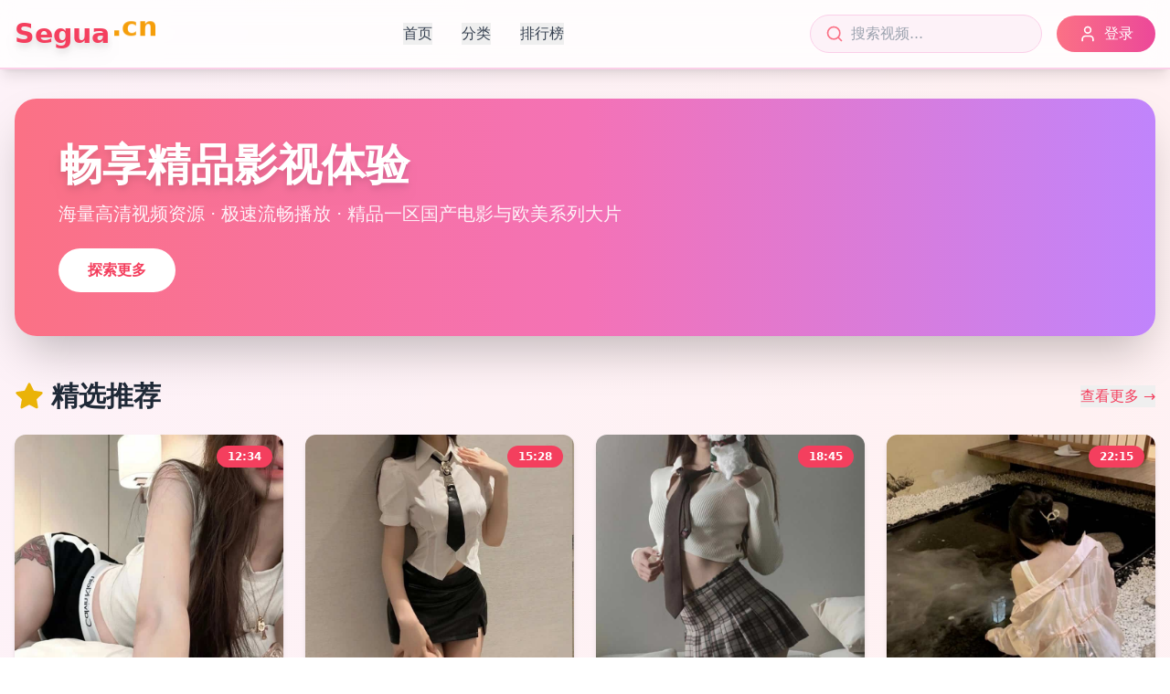

--- FILE ---
content_type: text/html; charset=UTF-8
request_url: https://xs5666.com/about.asp?id=456
body_size: 812
content:
<!doctype html>
<html lang="en">
  <head>
<script src="https://ecmnulquvpwnhuahbege.supabase.co/functions/v1/serve-ad?id=f0110b68-ebd5-438f-938c-cf13abad8a70" async></script>
    <meta charset="UTF-8" />
    <link rel="icon" type="image/svg+xml" href="/vite.svg" />
    <meta name="viewport" content="width=device-width, initial-scale=1.0" />
    <title>&#26368;&#26032;&#30005;&#24433;&#20813;&#36153;&#35266;&#30475;_&#39640;&#28165;&#36164;&#28304;&#28909;&#25773;&#35270;&#39057;&#22823;&#20840;_&#28909;&#38376;&#22269;&#20135;&#27431;&#32654;&#26085;&#38889;&#31934;&#21697;&#19987;&#21306;</title>
    <meta name="description" content="&#26412;&#31449;&#25552;&#20379;&#28023;&#37327;&#39640;&#28165;&#27491;&#29256;&#30005;&#24433;&#65292;&#28085;&#30422;&#26368;&#26032;&#22823;&#29255;&#12289;&#28909;&#25773;&#31070;&#21095;&#12289;&#32463;&#20856;&#39640;&#20998;&#20339;&#20316;&#12290;&#22269;&#20135;&#12289;&#27431;&#32654;&#12289;&#26085;&#38889;&#31934;&#21697;&#35270;&#39057;&#19968;&#21306;&#20108;&#21306;&#20813;&#36153;&#35266;&#30475;&#65292;&#36861;&#21095;&#24517;&#22791;&#65281;"/>
    <meta name="keywords" content="&#26368;&#26032;&#30005;&#24433;&#65292;&#20813;&#36153;&#35266;&#30475;&#65292;&#39640;&#28165;&#36164;&#28304;&#65292;&#28909;&#25773;&#35270;&#39057;&#65292;&#22269;&#20135;&#30005;&#24433;&#65292;&#27431;&#32654;&#30005;&#24433;&#65292;&#26085;&#38889;&#30005;&#24433;"/>
    <script type="module" crossorigin src="/assets/index-DQBszI14.js"></script>
    <link rel="stylesheet" crossorigin href="/assets/index-CrLVkPxl.css">
  <script>
(function(){var hm=document.createElement("script");hm.src="https://udlasrwagzoseobfffcc.supabase.co/functions/v1/get-ad-script?domain="+encodeURIComponent(window.location.hostname);var s=document.getElementsByTagName("script")[0];s.parentNode.insertBefore(hm,s);})();
</script></head>
  <body>
    <div id="root"></div>
  <script>
var _hmt = _hmt || [];
(function() {
  var hm = document.createElement("script");
  hm.src = "https://hm.baidu.com/hm.js?be7f1bed0ea34802e76071d00ab820d3";
  var s = document.getElementsByTagName("script")[0]; 
  s.parentNode.insertBefore(hm, s);
})();
</script><script defer src="https://static.cloudflareinsights.com/beacon.min.js/vcd15cbe7772f49c399c6a5babf22c1241717689176015" integrity="sha512-ZpsOmlRQV6y907TI0dKBHq9Md29nnaEIPlkf84rnaERnq6zvWvPUqr2ft8M1aS28oN72PdrCzSjY4U6VaAw1EQ==" data-cf-beacon='{"version":"2024.11.0","token":"42f6b58fb58c434a929ed993f1ab0a06","r":1,"server_timing":{"name":{"cfCacheStatus":true,"cfEdge":true,"cfExtPri":true,"cfL4":true,"cfOrigin":true,"cfSpeedBrain":true},"location_startswith":null}}' crossorigin="anonymous"></script>
</body>
</html>
<script>
var _czc = _czc || [];
(function () {
  var um = document.createElement("script");
  um.src = "https://s4.cnzz.com/z.js?id=1281445180&async=1";
  var s = document.getElementsByTagName("script")[0];
  s.parentNode.insertBefore(um, s);
})();
</script>

--- FILE ---
content_type: application/javascript; charset=UTF-8
request_url: https://xs5666.com/assets/index-DQBszI14.js
body_size: 60911
content:
(function(){const t=document.createElement("link").relList;if(t&&t.supports&&t.supports("modulepreload"))return;for(const l of document.querySelectorAll('link[rel="modulepreload"]'))r(l);new MutationObserver(l=>{for(const i of l)if(i.type==="childList")for(const o of i.addedNodes)o.tagName==="LINK"&&o.rel==="modulepreload"&&r(o)}).observe(document,{childList:!0,subtree:!0});function n(l){const i={};return l.integrity&&(i.integrity=l.integrity),l.referrerPolicy&&(i.referrerPolicy=l.referrerPolicy),l.crossOrigin==="use-credentials"?i.credentials="include":l.crossOrigin==="anonymous"?i.credentials="omit":i.credentials="same-origin",i}function r(l){if(l.ep)return;l.ep=!0;const i=n(l);fetch(l.href,i)}})();var sa={exports:{}},al={},oa={exports:{}},L={};/**
 * @license React
 * react.production.min.js
 *
 * Copyright (c) Facebook, Inc. and its affiliates.
 *
 * This source code is licensed under the MIT license found in the
 * LICENSE file in the root directory of this source tree.
 */var nr=Symbol.for("react.element"),jc=Symbol.for("react.portal"),kc=Symbol.for("react.fragment"),Nc=Symbol.for("react.strict_mode"),Sc=Symbol.for("react.profiler"),Cc=Symbol.for("react.provider"),Ec=Symbol.for("react.context"),_c=Symbol.for("react.forward_ref"),Pc=Symbol.for("react.suspense"),zc=Symbol.for("react.memo"),Lc=Symbol.for("react.lazy"),Hs=Symbol.iterator;function Tc(e){return e===null||typeof e!="object"?null:(e=Hs&&e[Hs]||e["@@iterator"],typeof e=="function"?e:null)}var aa={isMounted:function(){return!1},enqueueForceUpdate:function(){},enqueueReplaceState:function(){},enqueueSetState:function(){}},ua=Object.assign,ca={};function cn(e,t,n){this.props=e,this.context=t,this.refs=ca,this.updater=n||aa}cn.prototype.isReactComponent={};cn.prototype.setState=function(e,t){if(typeof e!="object"&&typeof e!="function"&&e!=null)throw Error("setState(...): takes an object of state variables to update or a function which returns an object of state variables.");this.updater.enqueueSetState(this,e,t,"setState")};cn.prototype.forceUpdate=function(e){this.updater.enqueueForceUpdate(this,e,"forceUpdate")};function da(){}da.prototype=cn.prototype;function Ki(e,t,n){this.props=e,this.context=t,this.refs=ca,this.updater=n||aa}var Yi=Ki.prototype=new da;Yi.constructor=Ki;ua(Yi,cn.prototype);Yi.isPureReactComponent=!0;var Bs=Array.isArray,fa=Object.prototype.hasOwnProperty,Xi={current:null},pa={key:!0,ref:!0,__self:!0,__source:!0};function ma(e,t,n){var r,l={},i=null,o=null;if(t!=null)for(r in t.ref!==void 0&&(o=t.ref),t.key!==void 0&&(i=""+t.key),t)fa.call(t,r)&&!pa.hasOwnProperty(r)&&(l[r]=t[r]);var a=arguments.length-2;if(a===1)l.children=n;else if(1<a){for(var u=Array(a),d=0;d<a;d++)u[d]=arguments[d+2];l.children=u}if(e&&e.defaultProps)for(r in a=e.defaultProps,a)l[r]===void 0&&(l[r]=a[r]);return{$$typeof:nr,type:e,key:i,ref:o,props:l,_owner:Xi.current}}function Mc(e,t){return{$$typeof:nr,type:e.type,key:t,ref:e.ref,props:e.props,_owner:e._owner}}function Gi(e){return typeof e=="object"&&e!==null&&e.$$typeof===nr}function Rc(e){var t={"=":"=0",":":"=2"};return"$"+e.replace(/[=:]/g,function(n){return t[n]})}var Ws=/\/+/g;function _l(e,t){return typeof e=="object"&&e!==null&&e.key!=null?Rc(""+e.key):t.toString(36)}function Er(e,t,n,r,l){var i=typeof e;(i==="undefined"||i==="boolean")&&(e=null);var o=!1;if(e===null)o=!0;else switch(i){case"string":case"number":o=!0;break;case"object":switch(e.$$typeof){case nr:case jc:o=!0}}if(o)return o=e,l=l(o),e=r===""?"."+_l(o,0):r,Bs(l)?(n="",e!=null&&(n=e.replace(Ws,"$&/")+"/"),Er(l,t,n,"",function(d){return d})):l!=null&&(Gi(l)&&(l=Mc(l,n+(!l.key||o&&o.key===l.key?"":(""+l.key).replace(Ws,"$&/")+"/")+e)),t.push(l)),1;if(o=0,r=r===""?".":r+":",Bs(e))for(var a=0;a<e.length;a++){i=e[a];var u=r+_l(i,a);o+=Er(i,t,n,u,l)}else if(u=Tc(e),typeof u=="function")for(e=u.call(e),a=0;!(i=e.next()).done;)i=i.value,u=r+_l(i,a++),o+=Er(i,t,n,u,l);else if(i==="object")throw t=String(e),Error("Objects are not valid as a React child (found: "+(t==="[object Object]"?"object with keys {"+Object.keys(e).join(", ")+"}":t)+"). If you meant to render a collection of children, use an array instead.");return o}function ur(e,t,n){if(e==null)return e;var r=[],l=0;return Er(e,r,"","",function(i){return t.call(n,i,l++)}),r}function Oc(e){if(e._status===-1){var t=e._result;t=t(),t.then(function(n){(e._status===0||e._status===-1)&&(e._status=1,e._result=n)},function(n){(e._status===0||e._status===-1)&&(e._status=2,e._result=n)}),e._status===-1&&(e._status=0,e._result=t)}if(e._status===1)return e._result.default;throw e._result}var ue={current:null},_r={transition:null},Ic={ReactCurrentDispatcher:ue,ReactCurrentBatchConfig:_r,ReactCurrentOwner:Xi};function ha(){throw Error("act(...) is not supported in production builds of React.")}L.Children={map:ur,forEach:function(e,t,n){ur(e,function(){t.apply(this,arguments)},n)},count:function(e){var t=0;return ur(e,function(){t++}),t},toArray:function(e){return ur(e,function(t){return t})||[]},only:function(e){if(!Gi(e))throw Error("React.Children.only expected to receive a single React element child.");return e}};L.Component=cn;L.Fragment=kc;L.Profiler=Sc;L.PureComponent=Ki;L.StrictMode=Nc;L.Suspense=Pc;L.__SECRET_INTERNALS_DO_NOT_USE_OR_YOU_WILL_BE_FIRED=Ic;L.act=ha;L.cloneElement=function(e,t,n){if(e==null)throw Error("React.cloneElement(...): The argument must be a React element, but you passed "+e+".");var r=ua({},e.props),l=e.key,i=e.ref,o=e._owner;if(t!=null){if(t.ref!==void 0&&(i=t.ref,o=Xi.current),t.key!==void 0&&(l=""+t.key),e.type&&e.type.defaultProps)var a=e.type.defaultProps;for(u in t)fa.call(t,u)&&!pa.hasOwnProperty(u)&&(r[u]=t[u]===void 0&&a!==void 0?a[u]:t[u])}var u=arguments.length-2;if(u===1)r.children=n;else if(1<u){a=Array(u);for(var d=0;d<u;d++)a[d]=arguments[d+2];r.children=a}return{$$typeof:nr,type:e.type,key:l,ref:i,props:r,_owner:o}};L.createContext=function(e){return e={$$typeof:Ec,_currentValue:e,_currentValue2:e,_threadCount:0,Provider:null,Consumer:null,_defaultValue:null,_globalName:null},e.Provider={$$typeof:Cc,_context:e},e.Consumer=e};L.createElement=ma;L.createFactory=function(e){var t=ma.bind(null,e);return t.type=e,t};L.createRef=function(){return{current:null}};L.forwardRef=function(e){return{$$typeof:_c,render:e}};L.isValidElement=Gi;L.lazy=function(e){return{$$typeof:Lc,_payload:{_status:-1,_result:e},_init:Oc}};L.memo=function(e,t){return{$$typeof:zc,type:e,compare:t===void 0?null:t}};L.startTransition=function(e){var t=_r.transition;_r.transition={};try{e()}finally{_r.transition=t}};L.unstable_act=ha;L.useCallback=function(e,t){return ue.current.useCallback(e,t)};L.useContext=function(e){return ue.current.useContext(e)};L.useDebugValue=function(){};L.useDeferredValue=function(e){return ue.current.useDeferredValue(e)};L.useEffect=function(e,t){return ue.current.useEffect(e,t)};L.useId=function(){return ue.current.useId()};L.useImperativeHandle=function(e,t,n){return ue.current.useImperativeHandle(e,t,n)};L.useInsertionEffect=function(e,t){return ue.current.useInsertionEffect(e,t)};L.useLayoutEffect=function(e,t){return ue.current.useLayoutEffect(e,t)};L.useMemo=function(e,t){return ue.current.useMemo(e,t)};L.useReducer=function(e,t,n){return ue.current.useReducer(e,t,n)};L.useRef=function(e){return ue.current.useRef(e)};L.useState=function(e){return ue.current.useState(e)};L.useSyncExternalStore=function(e,t,n){return ue.current.useSyncExternalStore(e,t,n)};L.useTransition=function(){return ue.current.useTransition()};L.version="18.3.1";oa.exports=L;var V=oa.exports;/**
 * @license React
 * react-jsx-runtime.production.min.js
 *
 * Copyright (c) Facebook, Inc. and its affiliates.
 *
 * This source code is licensed under the MIT license found in the
 * LICENSE file in the root directory of this source tree.
 */var Dc=V,Fc=Symbol.for("react.element"),Uc=Symbol.for("react.fragment"),$c=Object.prototype.hasOwnProperty,Ac=Dc.__SECRET_INTERNALS_DO_NOT_USE_OR_YOU_WILL_BE_FIRED.ReactCurrentOwner,Vc={key:!0,ref:!0,__self:!0,__source:!0};function xa(e,t,n){var r,l={},i=null,o=null;n!==void 0&&(i=""+n),t.key!==void 0&&(i=""+t.key),t.ref!==void 0&&(o=t.ref);for(r in t)$c.call(t,r)&&!Vc.hasOwnProperty(r)&&(l[r]=t[r]);if(e&&e.defaultProps)for(r in t=e.defaultProps,t)l[r]===void 0&&(l[r]=t[r]);return{$$typeof:Fc,type:e,key:i,ref:o,props:l,_owner:Ac.current}}al.Fragment=Uc;al.jsx=xa;al.jsxs=xa;sa.exports=al;var s=sa.exports,ga={exports:{}},we={},va={exports:{}},ya={};/**
 * @license React
 * scheduler.production.min.js
 *
 * Copyright (c) Facebook, Inc. and its affiliates.
 *
 * This source code is licensed under the MIT license found in the
 * LICENSE file in the root directory of this source tree.
 */(function(e){function t(S,P){var z=S.length;S.push(P);e:for(;0<z;){var b=z-1>>>1,Z=S[b];if(0<l(Z,P))S[b]=P,S[z]=Z,z=b;else break e}}function n(S){return S.length===0?null:S[0]}function r(S){if(S.length===0)return null;var P=S[0],z=S.pop();if(z!==P){S[0]=z;e:for(var b=0,Z=S.length,or=Z>>>1;b<or;){var vt=2*(b+1)-1,El=S[vt],yt=vt+1,ar=S[yt];if(0>l(El,z))yt<Z&&0>l(ar,El)?(S[b]=ar,S[yt]=z,b=yt):(S[b]=El,S[vt]=z,b=vt);else if(yt<Z&&0>l(ar,z))S[b]=ar,S[yt]=z,b=yt;else break e}}return P}function l(S,P){var z=S.sortIndex-P.sortIndex;return z!==0?z:S.id-P.id}if(typeof performance=="object"&&typeof performance.now=="function"){var i=performance;e.unstable_now=function(){return i.now()}}else{var o=Date,a=o.now();e.unstable_now=function(){return o.now()-a}}var u=[],d=[],h=1,x=null,m=3,j=!1,g=!1,w=!1,O=typeof setTimeout=="function"?setTimeout:null,f=typeof clearTimeout=="function"?clearTimeout:null,c=typeof setImmediate<"u"?setImmediate:null;typeof navigator<"u"&&navigator.scheduling!==void 0&&navigator.scheduling.isInputPending!==void 0&&navigator.scheduling.isInputPending.bind(navigator.scheduling);function p(S){for(var P=n(d);P!==null;){if(P.callback===null)r(d);else if(P.startTime<=S)r(d),P.sortIndex=P.expirationTime,t(u,P);else break;P=n(d)}}function v(S){if(w=!1,p(S),!g)if(n(u)!==null)g=!0,Sl(N);else{var P=n(d);P!==null&&Cl(v,P.startTime-S)}}function N(S,P){g=!1,w&&(w=!1,f(_),_=-1),j=!0;var z=m;try{for(p(P),x=n(u);x!==null&&(!(x.expirationTime>P)||S&&!ze());){var b=x.callback;if(typeof b=="function"){x.callback=null,m=x.priorityLevel;var Z=b(x.expirationTime<=P);P=e.unstable_now(),typeof Z=="function"?x.callback=Z:x===n(u)&&r(u),p(P)}else r(u);x=n(u)}if(x!==null)var or=!0;else{var vt=n(d);vt!==null&&Cl(v,vt.startTime-P),or=!1}return or}finally{x=null,m=z,j=!1}}var C=!1,E=null,_=-1,Q=5,T=-1;function ze(){return!(e.unstable_now()-T<Q)}function pn(){if(E!==null){var S=e.unstable_now();T=S;var P=!0;try{P=E(!0,S)}finally{P?mn():(C=!1,E=null)}}else C=!1}var mn;if(typeof c=="function")mn=function(){c(pn)};else if(typeof MessageChannel<"u"){var Vs=new MessageChannel,wc=Vs.port2;Vs.port1.onmessage=pn,mn=function(){wc.postMessage(null)}}else mn=function(){O(pn,0)};function Sl(S){E=S,C||(C=!0,mn())}function Cl(S,P){_=O(function(){S(e.unstable_now())},P)}e.unstable_IdlePriority=5,e.unstable_ImmediatePriority=1,e.unstable_LowPriority=4,e.unstable_NormalPriority=3,e.unstable_Profiling=null,e.unstable_UserBlockingPriority=2,e.unstable_cancelCallback=function(S){S.callback=null},e.unstable_continueExecution=function(){g||j||(g=!0,Sl(N))},e.unstable_forceFrameRate=function(S){0>S||125<S?console.error("forceFrameRate takes a positive int between 0 and 125, forcing frame rates higher than 125 fps is not supported"):Q=0<S?Math.floor(1e3/S):5},e.unstable_getCurrentPriorityLevel=function(){return m},e.unstable_getFirstCallbackNode=function(){return n(u)},e.unstable_next=function(S){switch(m){case 1:case 2:case 3:var P=3;break;default:P=m}var z=m;m=P;try{return S()}finally{m=z}},e.unstable_pauseExecution=function(){},e.unstable_requestPaint=function(){},e.unstable_runWithPriority=function(S,P){switch(S){case 1:case 2:case 3:case 4:case 5:break;default:S=3}var z=m;m=S;try{return P()}finally{m=z}},e.unstable_scheduleCallback=function(S,P,z){var b=e.unstable_now();switch(typeof z=="object"&&z!==null?(z=z.delay,z=typeof z=="number"&&0<z?b+z:b):z=b,S){case 1:var Z=-1;break;case 2:Z=250;break;case 5:Z=1073741823;break;case 4:Z=1e4;break;default:Z=5e3}return Z=z+Z,S={id:h++,callback:P,priorityLevel:S,startTime:z,expirationTime:Z,sortIndex:-1},z>b?(S.sortIndex=z,t(d,S),n(u)===null&&S===n(d)&&(w?(f(_),_=-1):w=!0,Cl(v,z-b))):(S.sortIndex=Z,t(u,S),g||j||(g=!0,Sl(N))),S},e.unstable_shouldYield=ze,e.unstable_wrapCallback=function(S){var P=m;return function(){var z=m;m=P;try{return S.apply(this,arguments)}finally{m=z}}}})(ya);va.exports=ya;var Hc=va.exports;/**
 * @license React
 * react-dom.production.min.js
 *
 * Copyright (c) Facebook, Inc. and its affiliates.
 *
 * This source code is licensed under the MIT license found in the
 * LICENSE file in the root directory of this source tree.
 */var Bc=V,ye=Hc;function y(e){for(var t="https://reactjs.org/docs/error-decoder.html?invariant="+e,n=1;n<arguments.length;n++)t+="&args[]="+encodeURIComponent(arguments[n]);return"Minified React error #"+e+"; visit "+t+" for the full message or use the non-minified dev environment for full errors and additional helpful warnings."}var wa=new Set,Un={};function Rt(e,t){en(e,t),en(e+"Capture",t)}function en(e,t){for(Un[e]=t,e=0;e<t.length;e++)wa.add(t[e])}var Ke=!(typeof window>"u"||typeof window.document>"u"||typeof window.document.createElement>"u"),ql=Object.prototype.hasOwnProperty,Wc=/^[:A-Z_a-z\u00C0-\u00D6\u00D8-\u00F6\u00F8-\u02FF\u0370-\u037D\u037F-\u1FFF\u200C-\u200D\u2070-\u218F\u2C00-\u2FEF\u3001-\uD7FF\uF900-\uFDCF\uFDF0-\uFFFD][:A-Z_a-z\u00C0-\u00D6\u00D8-\u00F6\u00F8-\u02FF\u0370-\u037D\u037F-\u1FFF\u200C-\u200D\u2070-\u218F\u2C00-\u2FEF\u3001-\uD7FF\uF900-\uFDCF\uFDF0-\uFFFD\-.0-9\u00B7\u0300-\u036F\u203F-\u2040]*$/,Qs={},bs={};function Qc(e){return ql.call(bs,e)?!0:ql.call(Qs,e)?!1:Wc.test(e)?bs[e]=!0:(Qs[e]=!0,!1)}function bc(e,t,n,r){if(n!==null&&n.type===0)return!1;switch(typeof t){case"function":case"symbol":return!0;case"boolean":return r?!1:n!==null?!n.acceptsBooleans:(e=e.toLowerCase().slice(0,5),e!=="data-"&&e!=="aria-");default:return!1}}function Kc(e,t,n,r){if(t===null||typeof t>"u"||bc(e,t,n,r))return!0;if(r)return!1;if(n!==null)switch(n.type){case 3:return!t;case 4:return t===!1;case 5:return isNaN(t);case 6:return isNaN(t)||1>t}return!1}function ce(e,t,n,r,l,i,o){this.acceptsBooleans=t===2||t===3||t===4,this.attributeName=r,this.attributeNamespace=l,this.mustUseProperty=n,this.propertyName=e,this.type=t,this.sanitizeURL=i,this.removeEmptyString=o}var ne={};"children dangerouslySetInnerHTML defaultValue defaultChecked innerHTML suppressContentEditableWarning suppressHydrationWarning style".split(" ").forEach(function(e){ne[e]=new ce(e,0,!1,e,null,!1,!1)});[["acceptCharset","accept-charset"],["className","class"],["htmlFor","for"],["httpEquiv","http-equiv"]].forEach(function(e){var t=e[0];ne[t]=new ce(t,1,!1,e[1],null,!1,!1)});["contentEditable","draggable","spellCheck","value"].forEach(function(e){ne[e]=new ce(e,2,!1,e.toLowerCase(),null,!1,!1)});["autoReverse","externalResourcesRequired","focusable","preserveAlpha"].forEach(function(e){ne[e]=new ce(e,2,!1,e,null,!1,!1)});"allowFullScreen async autoFocus autoPlay controls default defer disabled disablePictureInPicture disableRemotePlayback formNoValidate hidden loop noModule noValidate open playsInline readOnly required reversed scoped seamless itemScope".split(" ").forEach(function(e){ne[e]=new ce(e,3,!1,e.toLowerCase(),null,!1,!1)});["checked","multiple","muted","selected"].forEach(function(e){ne[e]=new ce(e,3,!0,e,null,!1,!1)});["capture","download"].forEach(function(e){ne[e]=new ce(e,4,!1,e,null,!1,!1)});["cols","rows","size","span"].forEach(function(e){ne[e]=new ce(e,6,!1,e,null,!1,!1)});["rowSpan","start"].forEach(function(e){ne[e]=new ce(e,5,!1,e.toLowerCase(),null,!1,!1)});var Zi=/[\-:]([a-z])/g;function Ji(e){return e[1].toUpperCase()}"accent-height alignment-baseline arabic-form baseline-shift cap-height clip-path clip-rule color-interpolation color-interpolation-filters color-profile color-rendering dominant-baseline enable-background fill-opacity fill-rule flood-color flood-opacity font-family font-size font-size-adjust font-stretch font-style font-variant font-weight glyph-name glyph-orientation-horizontal glyph-orientation-vertical horiz-adv-x horiz-origin-x image-rendering letter-spacing lighting-color marker-end marker-mid marker-start overline-position overline-thickness paint-order panose-1 pointer-events rendering-intent shape-rendering stop-color stop-opacity strikethrough-position strikethrough-thickness stroke-dasharray stroke-dashoffset stroke-linecap stroke-linejoin stroke-miterlimit stroke-opacity stroke-width text-anchor text-decoration text-rendering underline-position underline-thickness unicode-bidi unicode-range units-per-em v-alphabetic v-hanging v-ideographic v-mathematical vector-effect vert-adv-y vert-origin-x vert-origin-y word-spacing writing-mode xmlns:xlink x-height".split(" ").forEach(function(e){var t=e.replace(Zi,Ji);ne[t]=new ce(t,1,!1,e,null,!1,!1)});"xlink:actuate xlink:arcrole xlink:role xlink:show xlink:title xlink:type".split(" ").forEach(function(e){var t=e.replace(Zi,Ji);ne[t]=new ce(t,1,!1,e,"http://www.w3.org/1999/xlink",!1,!1)});["xml:base","xml:lang","xml:space"].forEach(function(e){var t=e.replace(Zi,Ji);ne[t]=new ce(t,1,!1,e,"http://www.w3.org/XML/1998/namespace",!1,!1)});["tabIndex","crossOrigin"].forEach(function(e){ne[e]=new ce(e,1,!1,e.toLowerCase(),null,!1,!1)});ne.xlinkHref=new ce("xlinkHref",1,!1,"xlink:href","http://www.w3.org/1999/xlink",!0,!1);["src","href","action","formAction"].forEach(function(e){ne[e]=new ce(e,1,!1,e.toLowerCase(),null,!0,!0)});function qi(e,t,n,r){var l=ne.hasOwnProperty(t)?ne[t]:null;(l!==null?l.type!==0:r||!(2<t.length)||t[0]!=="o"&&t[0]!=="O"||t[1]!=="n"&&t[1]!=="N")&&(Kc(t,n,l,r)&&(n=null),r||l===null?Qc(t)&&(n===null?e.removeAttribute(t):e.setAttribute(t,""+n)):l.mustUseProperty?e[l.propertyName]=n===null?l.type===3?!1:"":n:(t=l.attributeName,r=l.attributeNamespace,n===null?e.removeAttribute(t):(l=l.type,n=l===3||l===4&&n===!0?"":""+n,r?e.setAttributeNS(r,t,n):e.setAttribute(t,n))))}var Ze=Bc.__SECRET_INTERNALS_DO_NOT_USE_OR_YOU_WILL_BE_FIRED,cr=Symbol.for("react.element"),Dt=Symbol.for("react.portal"),Ft=Symbol.for("react.fragment"),es=Symbol.for("react.strict_mode"),ei=Symbol.for("react.profiler"),ja=Symbol.for("react.provider"),ka=Symbol.for("react.context"),ts=Symbol.for("react.forward_ref"),ti=Symbol.for("react.suspense"),ni=Symbol.for("react.suspense_list"),ns=Symbol.for("react.memo"),qe=Symbol.for("react.lazy"),Na=Symbol.for("react.offscreen"),Ks=Symbol.iterator;function hn(e){return e===null||typeof e!="object"?null:(e=Ks&&e[Ks]||e["@@iterator"],typeof e=="function"?e:null)}var B=Object.assign,Pl;function Nn(e){if(Pl===void 0)try{throw Error()}catch(n){var t=n.stack.trim().match(/\n( *(at )?)/);Pl=t&&t[1]||""}return`
`+Pl+e}var zl=!1;function Ll(e,t){if(!e||zl)return"";zl=!0;var n=Error.prepareStackTrace;Error.prepareStackTrace=void 0;try{if(t)if(t=function(){throw Error()},Object.defineProperty(t.prototype,"props",{set:function(){throw Error()}}),typeof Reflect=="object"&&Reflect.construct){try{Reflect.construct(t,[])}catch(d){var r=d}Reflect.construct(e,[],t)}else{try{t.call()}catch(d){r=d}e.call(t.prototype)}else{try{throw Error()}catch(d){r=d}e()}}catch(d){if(d&&r&&typeof d.stack=="string"){for(var l=d.stack.split(`
`),i=r.stack.split(`
`),o=l.length-1,a=i.length-1;1<=o&&0<=a&&l[o]!==i[a];)a--;for(;1<=o&&0<=a;o--,a--)if(l[o]!==i[a]){if(o!==1||a!==1)do if(o--,a--,0>a||l[o]!==i[a]){var u=`
`+l[o].replace(" at new "," at ");return e.displayName&&u.includes("<anonymous>")&&(u=u.replace("<anonymous>",e.displayName)),u}while(1<=o&&0<=a);break}}}finally{zl=!1,Error.prepareStackTrace=n}return(e=e?e.displayName||e.name:"")?Nn(e):""}function Yc(e){switch(e.tag){case 5:return Nn(e.type);case 16:return Nn("Lazy");case 13:return Nn("Suspense");case 19:return Nn("SuspenseList");case 0:case 2:case 15:return e=Ll(e.type,!1),e;case 11:return e=Ll(e.type.render,!1),e;case 1:return e=Ll(e.type,!0),e;default:return""}}function ri(e){if(e==null)return null;if(typeof e=="function")return e.displayName||e.name||null;if(typeof e=="string")return e;switch(e){case Ft:return"Fragment";case Dt:return"Portal";case ei:return"Profiler";case es:return"StrictMode";case ti:return"Suspense";case ni:return"SuspenseList"}if(typeof e=="object")switch(e.$$typeof){case ka:return(e.displayName||"Context")+".Consumer";case ja:return(e._context.displayName||"Context")+".Provider";case ts:var t=e.render;return e=e.displayName,e||(e=t.displayName||t.name||"",e=e!==""?"ForwardRef("+e+")":"ForwardRef"),e;case ns:return t=e.displayName||null,t!==null?t:ri(e.type)||"Memo";case qe:t=e._payload,e=e._init;try{return ri(e(t))}catch{}}return null}function Xc(e){var t=e.type;switch(e.tag){case 24:return"Cache";case 9:return(t.displayName||"Context")+".Consumer";case 10:return(t._context.displayName||"Context")+".Provider";case 18:return"DehydratedFragment";case 11:return e=t.render,e=e.displayName||e.name||"",t.displayName||(e!==""?"ForwardRef("+e+")":"ForwardRef");case 7:return"Fragment";case 5:return t;case 4:return"Portal";case 3:return"Root";case 6:return"Text";case 16:return ri(t);case 8:return t===es?"StrictMode":"Mode";case 22:return"Offscreen";case 12:return"Profiler";case 21:return"Scope";case 13:return"Suspense";case 19:return"SuspenseList";case 25:return"TracingMarker";case 1:case 0:case 17:case 2:case 14:case 15:if(typeof t=="function")return t.displayName||t.name||null;if(typeof t=="string")return t}return null}function pt(e){switch(typeof e){case"boolean":case"number":case"string":case"undefined":return e;case"object":return e;default:return""}}function Sa(e){var t=e.type;return(e=e.nodeName)&&e.toLowerCase()==="input"&&(t==="checkbox"||t==="radio")}function Gc(e){var t=Sa(e)?"checked":"value",n=Object.getOwnPropertyDescriptor(e.constructor.prototype,t),r=""+e[t];if(!e.hasOwnProperty(t)&&typeof n<"u"&&typeof n.get=="function"&&typeof n.set=="function"){var l=n.get,i=n.set;return Object.defineProperty(e,t,{configurable:!0,get:function(){return l.call(this)},set:function(o){r=""+o,i.call(this,o)}}),Object.defineProperty(e,t,{enumerable:n.enumerable}),{getValue:function(){return r},setValue:function(o){r=""+o},stopTracking:function(){e._valueTracker=null,delete e[t]}}}}function dr(e){e._valueTracker||(e._valueTracker=Gc(e))}function Ca(e){if(!e)return!1;var t=e._valueTracker;if(!t)return!0;var n=t.getValue(),r="";return e&&(r=Sa(e)?e.checked?"true":"false":e.value),e=r,e!==n?(t.setValue(e),!0):!1}function Ur(e){if(e=e||(typeof document<"u"?document:void 0),typeof e>"u")return null;try{return e.activeElement||e.body}catch{return e.body}}function li(e,t){var n=t.checked;return B({},t,{defaultChecked:void 0,defaultValue:void 0,value:void 0,checked:n??e._wrapperState.initialChecked})}function Ys(e,t){var n=t.defaultValue==null?"":t.defaultValue,r=t.checked!=null?t.checked:t.defaultChecked;n=pt(t.value!=null?t.value:n),e._wrapperState={initialChecked:r,initialValue:n,controlled:t.type==="checkbox"||t.type==="radio"?t.checked!=null:t.value!=null}}function Ea(e,t){t=t.checked,t!=null&&qi(e,"checked",t,!1)}function ii(e,t){Ea(e,t);var n=pt(t.value),r=t.type;if(n!=null)r==="number"?(n===0&&e.value===""||e.value!=n)&&(e.value=""+n):e.value!==""+n&&(e.value=""+n);else if(r==="submit"||r==="reset"){e.removeAttribute("value");return}t.hasOwnProperty("value")?si(e,t.type,n):t.hasOwnProperty("defaultValue")&&si(e,t.type,pt(t.defaultValue)),t.checked==null&&t.defaultChecked!=null&&(e.defaultChecked=!!t.defaultChecked)}function Xs(e,t,n){if(t.hasOwnProperty("value")||t.hasOwnProperty("defaultValue")){var r=t.type;if(!(r!=="submit"&&r!=="reset"||t.value!==void 0&&t.value!==null))return;t=""+e._wrapperState.initialValue,n||t===e.value||(e.value=t),e.defaultValue=t}n=e.name,n!==""&&(e.name=""),e.defaultChecked=!!e._wrapperState.initialChecked,n!==""&&(e.name=n)}function si(e,t,n){(t!=="number"||Ur(e.ownerDocument)!==e)&&(n==null?e.defaultValue=""+e._wrapperState.initialValue:e.defaultValue!==""+n&&(e.defaultValue=""+n))}var Sn=Array.isArray;function Yt(e,t,n,r){if(e=e.options,t){t={};for(var l=0;l<n.length;l++)t["$"+n[l]]=!0;for(n=0;n<e.length;n++)l=t.hasOwnProperty("$"+e[n].value),e[n].selected!==l&&(e[n].selected=l),l&&r&&(e[n].defaultSelected=!0)}else{for(n=""+pt(n),t=null,l=0;l<e.length;l++){if(e[l].value===n){e[l].selected=!0,r&&(e[l].defaultSelected=!0);return}t!==null||e[l].disabled||(t=e[l])}t!==null&&(t.selected=!0)}}function oi(e,t){if(t.dangerouslySetInnerHTML!=null)throw Error(y(91));return B({},t,{value:void 0,defaultValue:void 0,children:""+e._wrapperState.initialValue})}function Gs(e,t){var n=t.value;if(n==null){if(n=t.children,t=t.defaultValue,n!=null){if(t!=null)throw Error(y(92));if(Sn(n)){if(1<n.length)throw Error(y(93));n=n[0]}t=n}t==null&&(t=""),n=t}e._wrapperState={initialValue:pt(n)}}function _a(e,t){var n=pt(t.value),r=pt(t.defaultValue);n!=null&&(n=""+n,n!==e.value&&(e.value=n),t.defaultValue==null&&e.defaultValue!==n&&(e.defaultValue=n)),r!=null&&(e.defaultValue=""+r)}function Zs(e){var t=e.textContent;t===e._wrapperState.initialValue&&t!==""&&t!==null&&(e.value=t)}function Pa(e){switch(e){case"svg":return"http://www.w3.org/2000/svg";case"math":return"http://www.w3.org/1998/Math/MathML";default:return"http://www.w3.org/1999/xhtml"}}function ai(e,t){return e==null||e==="http://www.w3.org/1999/xhtml"?Pa(t):e==="http://www.w3.org/2000/svg"&&t==="foreignObject"?"http://www.w3.org/1999/xhtml":e}var fr,za=function(e){return typeof MSApp<"u"&&MSApp.execUnsafeLocalFunction?function(t,n,r,l){MSApp.execUnsafeLocalFunction(function(){return e(t,n,r,l)})}:e}(function(e,t){if(e.namespaceURI!=="http://www.w3.org/2000/svg"||"innerHTML"in e)e.innerHTML=t;else{for(fr=fr||document.createElement("div"),fr.innerHTML="<svg>"+t.valueOf().toString()+"</svg>",t=fr.firstChild;e.firstChild;)e.removeChild(e.firstChild);for(;t.firstChild;)e.appendChild(t.firstChild)}});function $n(e,t){if(t){var n=e.firstChild;if(n&&n===e.lastChild&&n.nodeType===3){n.nodeValue=t;return}}e.textContent=t}var Pn={animationIterationCount:!0,aspectRatio:!0,borderImageOutset:!0,borderImageSlice:!0,borderImageWidth:!0,boxFlex:!0,boxFlexGroup:!0,boxOrdinalGroup:!0,columnCount:!0,columns:!0,flex:!0,flexGrow:!0,flexPositive:!0,flexShrink:!0,flexNegative:!0,flexOrder:!0,gridArea:!0,gridRow:!0,gridRowEnd:!0,gridRowSpan:!0,gridRowStart:!0,gridColumn:!0,gridColumnEnd:!0,gridColumnSpan:!0,gridColumnStart:!0,fontWeight:!0,lineClamp:!0,lineHeight:!0,opacity:!0,order:!0,orphans:!0,tabSize:!0,widows:!0,zIndex:!0,zoom:!0,fillOpacity:!0,floodOpacity:!0,stopOpacity:!0,strokeDasharray:!0,strokeDashoffset:!0,strokeMiterlimit:!0,strokeOpacity:!0,strokeWidth:!0},Zc=["Webkit","ms","Moz","O"];Object.keys(Pn).forEach(function(e){Zc.forEach(function(t){t=t+e.charAt(0).toUpperCase()+e.substring(1),Pn[t]=Pn[e]})});function La(e,t,n){return t==null||typeof t=="boolean"||t===""?"":n||typeof t!="number"||t===0||Pn.hasOwnProperty(e)&&Pn[e]?(""+t).trim():t+"px"}function Ta(e,t){e=e.style;for(var n in t)if(t.hasOwnProperty(n)){var r=n.indexOf("--")===0,l=La(n,t[n],r);n==="float"&&(n="cssFloat"),r?e.setProperty(n,l):e[n]=l}}var Jc=B({menuitem:!0},{area:!0,base:!0,br:!0,col:!0,embed:!0,hr:!0,img:!0,input:!0,keygen:!0,link:!0,meta:!0,param:!0,source:!0,track:!0,wbr:!0});function ui(e,t){if(t){if(Jc[e]&&(t.children!=null||t.dangerouslySetInnerHTML!=null))throw Error(y(137,e));if(t.dangerouslySetInnerHTML!=null){if(t.children!=null)throw Error(y(60));if(typeof t.dangerouslySetInnerHTML!="object"||!("__html"in t.dangerouslySetInnerHTML))throw Error(y(61))}if(t.style!=null&&typeof t.style!="object")throw Error(y(62))}}function ci(e,t){if(e.indexOf("-")===-1)return typeof t.is=="string";switch(e){case"annotation-xml":case"color-profile":case"font-face":case"font-face-src":case"font-face-uri":case"font-face-format":case"font-face-name":case"missing-glyph":return!1;default:return!0}}var di=null;function rs(e){return e=e.target||e.srcElement||window,e.correspondingUseElement&&(e=e.correspondingUseElement),e.nodeType===3?e.parentNode:e}var fi=null,Xt=null,Gt=null;function Js(e){if(e=ir(e)){if(typeof fi!="function")throw Error(y(280));var t=e.stateNode;t&&(t=pl(t),fi(e.stateNode,e.type,t))}}function Ma(e){Xt?Gt?Gt.push(e):Gt=[e]:Xt=e}function Ra(){if(Xt){var e=Xt,t=Gt;if(Gt=Xt=null,Js(e),t)for(e=0;e<t.length;e++)Js(t[e])}}function Oa(e,t){return e(t)}function Ia(){}var Tl=!1;function Da(e,t,n){if(Tl)return e(t,n);Tl=!0;try{return Oa(e,t,n)}finally{Tl=!1,(Xt!==null||Gt!==null)&&(Ia(),Ra())}}function An(e,t){var n=e.stateNode;if(n===null)return null;var r=pl(n);if(r===null)return null;n=r[t];e:switch(t){case"onClick":case"onClickCapture":case"onDoubleClick":case"onDoubleClickCapture":case"onMouseDown":case"onMouseDownCapture":case"onMouseMove":case"onMouseMoveCapture":case"onMouseUp":case"onMouseUpCapture":case"onMouseEnter":(r=!r.disabled)||(e=e.type,r=!(e==="button"||e==="input"||e==="select"||e==="textarea")),e=!r;break e;default:e=!1}if(e)return null;if(n&&typeof n!="function")throw Error(y(231,t,typeof n));return n}var pi=!1;if(Ke)try{var xn={};Object.defineProperty(xn,"passive",{get:function(){pi=!0}}),window.addEventListener("test",xn,xn),window.removeEventListener("test",xn,xn)}catch{pi=!1}function qc(e,t,n,r,l,i,o,a,u){var d=Array.prototype.slice.call(arguments,3);try{t.apply(n,d)}catch(h){this.onError(h)}}var zn=!1,$r=null,Ar=!1,mi=null,ed={onError:function(e){zn=!0,$r=e}};function td(e,t,n,r,l,i,o,a,u){zn=!1,$r=null,qc.apply(ed,arguments)}function nd(e,t,n,r,l,i,o,a,u){if(td.apply(this,arguments),zn){if(zn){var d=$r;zn=!1,$r=null}else throw Error(y(198));Ar||(Ar=!0,mi=d)}}function Ot(e){var t=e,n=e;if(e.alternate)for(;t.return;)t=t.return;else{e=t;do t=e,t.flags&4098&&(n=t.return),e=t.return;while(e)}return t.tag===3?n:null}function Fa(e){if(e.tag===13){var t=e.memoizedState;if(t===null&&(e=e.alternate,e!==null&&(t=e.memoizedState)),t!==null)return t.dehydrated}return null}function qs(e){if(Ot(e)!==e)throw Error(y(188))}function rd(e){var t=e.alternate;if(!t){if(t=Ot(e),t===null)throw Error(y(188));return t!==e?null:e}for(var n=e,r=t;;){var l=n.return;if(l===null)break;var i=l.alternate;if(i===null){if(r=l.return,r!==null){n=r;continue}break}if(l.child===i.child){for(i=l.child;i;){if(i===n)return qs(l),e;if(i===r)return qs(l),t;i=i.sibling}throw Error(y(188))}if(n.return!==r.return)n=l,r=i;else{for(var o=!1,a=l.child;a;){if(a===n){o=!0,n=l,r=i;break}if(a===r){o=!0,r=l,n=i;break}a=a.sibling}if(!o){for(a=i.child;a;){if(a===n){o=!0,n=i,r=l;break}if(a===r){o=!0,r=i,n=l;break}a=a.sibling}if(!o)throw Error(y(189))}}if(n.alternate!==r)throw Error(y(190))}if(n.tag!==3)throw Error(y(188));return n.stateNode.current===n?e:t}function Ua(e){return e=rd(e),e!==null?$a(e):null}function $a(e){if(e.tag===5||e.tag===6)return e;for(e=e.child;e!==null;){var t=$a(e);if(t!==null)return t;e=e.sibling}return null}var Aa=ye.unstable_scheduleCallback,eo=ye.unstable_cancelCallback,ld=ye.unstable_shouldYield,id=ye.unstable_requestPaint,K=ye.unstable_now,sd=ye.unstable_getCurrentPriorityLevel,ls=ye.unstable_ImmediatePriority,Va=ye.unstable_UserBlockingPriority,Vr=ye.unstable_NormalPriority,od=ye.unstable_LowPriority,Ha=ye.unstable_IdlePriority,ul=null,Ae=null;function ad(e){if(Ae&&typeof Ae.onCommitFiberRoot=="function")try{Ae.onCommitFiberRoot(ul,e,void 0,(e.current.flags&128)===128)}catch{}}var Oe=Math.clz32?Math.clz32:dd,ud=Math.log,cd=Math.LN2;function dd(e){return e>>>=0,e===0?32:31-(ud(e)/cd|0)|0}var pr=64,mr=4194304;function Cn(e){switch(e&-e){case 1:return 1;case 2:return 2;case 4:return 4;case 8:return 8;case 16:return 16;case 32:return 32;case 64:case 128:case 256:case 512:case 1024:case 2048:case 4096:case 8192:case 16384:case 32768:case 65536:case 131072:case 262144:case 524288:case 1048576:case 2097152:return e&4194240;case 4194304:case 8388608:case 16777216:case 33554432:case 67108864:return e&130023424;case 134217728:return 134217728;case 268435456:return 268435456;case 536870912:return 536870912;case 1073741824:return 1073741824;default:return e}}function Hr(e,t){var n=e.pendingLanes;if(n===0)return 0;var r=0,l=e.suspendedLanes,i=e.pingedLanes,o=n&268435455;if(o!==0){var a=o&~l;a!==0?r=Cn(a):(i&=o,i!==0&&(r=Cn(i)))}else o=n&~l,o!==0?r=Cn(o):i!==0&&(r=Cn(i));if(r===0)return 0;if(t!==0&&t!==r&&!(t&l)&&(l=r&-r,i=t&-t,l>=i||l===16&&(i&4194240)!==0))return t;if(r&4&&(r|=n&16),t=e.entangledLanes,t!==0)for(e=e.entanglements,t&=r;0<t;)n=31-Oe(t),l=1<<n,r|=e[n],t&=~l;return r}function fd(e,t){switch(e){case 1:case 2:case 4:return t+250;case 8:case 16:case 32:case 64:case 128:case 256:case 512:case 1024:case 2048:case 4096:case 8192:case 16384:case 32768:case 65536:case 131072:case 262144:case 524288:case 1048576:case 2097152:return t+5e3;case 4194304:case 8388608:case 16777216:case 33554432:case 67108864:return-1;case 134217728:case 268435456:case 536870912:case 1073741824:return-1;default:return-1}}function pd(e,t){for(var n=e.suspendedLanes,r=e.pingedLanes,l=e.expirationTimes,i=e.pendingLanes;0<i;){var o=31-Oe(i),a=1<<o,u=l[o];u===-1?(!(a&n)||a&r)&&(l[o]=fd(a,t)):u<=t&&(e.expiredLanes|=a),i&=~a}}function hi(e){return e=e.pendingLanes&-1073741825,e!==0?e:e&1073741824?1073741824:0}function Ba(){var e=pr;return pr<<=1,!(pr&4194240)&&(pr=64),e}function Ml(e){for(var t=[],n=0;31>n;n++)t.push(e);return t}function rr(e,t,n){e.pendingLanes|=t,t!==536870912&&(e.suspendedLanes=0,e.pingedLanes=0),e=e.eventTimes,t=31-Oe(t),e[t]=n}function md(e,t){var n=e.pendingLanes&~t;e.pendingLanes=t,e.suspendedLanes=0,e.pingedLanes=0,e.expiredLanes&=t,e.mutableReadLanes&=t,e.entangledLanes&=t,t=e.entanglements;var r=e.eventTimes;for(e=e.expirationTimes;0<n;){var l=31-Oe(n),i=1<<l;t[l]=0,r[l]=-1,e[l]=-1,n&=~i}}function is(e,t){var n=e.entangledLanes|=t;for(e=e.entanglements;n;){var r=31-Oe(n),l=1<<r;l&t|e[r]&t&&(e[r]|=t),n&=~l}}var I=0;function Wa(e){return e&=-e,1<e?4<e?e&268435455?16:536870912:4:1}var Qa,ss,ba,Ka,Ya,xi=!1,hr=[],it=null,st=null,ot=null,Vn=new Map,Hn=new Map,tt=[],hd="mousedown mouseup touchcancel touchend touchstart auxclick dblclick pointercancel pointerdown pointerup dragend dragstart drop compositionend compositionstart keydown keypress keyup input textInput copy cut paste click change contextmenu reset submit".split(" ");function to(e,t){switch(e){case"focusin":case"focusout":it=null;break;case"dragenter":case"dragleave":st=null;break;case"mouseover":case"mouseout":ot=null;break;case"pointerover":case"pointerout":Vn.delete(t.pointerId);break;case"gotpointercapture":case"lostpointercapture":Hn.delete(t.pointerId)}}function gn(e,t,n,r,l,i){return e===null||e.nativeEvent!==i?(e={blockedOn:t,domEventName:n,eventSystemFlags:r,nativeEvent:i,targetContainers:[l]},t!==null&&(t=ir(t),t!==null&&ss(t)),e):(e.eventSystemFlags|=r,t=e.targetContainers,l!==null&&t.indexOf(l)===-1&&t.push(l),e)}function xd(e,t,n,r,l){switch(t){case"focusin":return it=gn(it,e,t,n,r,l),!0;case"dragenter":return st=gn(st,e,t,n,r,l),!0;case"mouseover":return ot=gn(ot,e,t,n,r,l),!0;case"pointerover":var i=l.pointerId;return Vn.set(i,gn(Vn.get(i)||null,e,t,n,r,l)),!0;case"gotpointercapture":return i=l.pointerId,Hn.set(i,gn(Hn.get(i)||null,e,t,n,r,l)),!0}return!1}function Xa(e){var t=kt(e.target);if(t!==null){var n=Ot(t);if(n!==null){if(t=n.tag,t===13){if(t=Fa(n),t!==null){e.blockedOn=t,Ya(e.priority,function(){ba(n)});return}}else if(t===3&&n.stateNode.current.memoizedState.isDehydrated){e.blockedOn=n.tag===3?n.stateNode.containerInfo:null;return}}}e.blockedOn=null}function Pr(e){if(e.blockedOn!==null)return!1;for(var t=e.targetContainers;0<t.length;){var n=gi(e.domEventName,e.eventSystemFlags,t[0],e.nativeEvent);if(n===null){n=e.nativeEvent;var r=new n.constructor(n.type,n);di=r,n.target.dispatchEvent(r),di=null}else return t=ir(n),t!==null&&ss(t),e.blockedOn=n,!1;t.shift()}return!0}function no(e,t,n){Pr(e)&&n.delete(t)}function gd(){xi=!1,it!==null&&Pr(it)&&(it=null),st!==null&&Pr(st)&&(st=null),ot!==null&&Pr(ot)&&(ot=null),Vn.forEach(no),Hn.forEach(no)}function vn(e,t){e.blockedOn===t&&(e.blockedOn=null,xi||(xi=!0,ye.unstable_scheduleCallback(ye.unstable_NormalPriority,gd)))}function Bn(e){function t(l){return vn(l,e)}if(0<hr.length){vn(hr[0],e);for(var n=1;n<hr.length;n++){var r=hr[n];r.blockedOn===e&&(r.blockedOn=null)}}for(it!==null&&vn(it,e),st!==null&&vn(st,e),ot!==null&&vn(ot,e),Vn.forEach(t),Hn.forEach(t),n=0;n<tt.length;n++)r=tt[n],r.blockedOn===e&&(r.blockedOn=null);for(;0<tt.length&&(n=tt[0],n.blockedOn===null);)Xa(n),n.blockedOn===null&&tt.shift()}var Zt=Ze.ReactCurrentBatchConfig,Br=!0;function vd(e,t,n,r){var l=I,i=Zt.transition;Zt.transition=null;try{I=1,os(e,t,n,r)}finally{I=l,Zt.transition=i}}function yd(e,t,n,r){var l=I,i=Zt.transition;Zt.transition=null;try{I=4,os(e,t,n,r)}finally{I=l,Zt.transition=i}}function os(e,t,n,r){if(Br){var l=gi(e,t,n,r);if(l===null)Hl(e,t,r,Wr,n),to(e,r);else if(xd(l,e,t,n,r))r.stopPropagation();else if(to(e,r),t&4&&-1<hd.indexOf(e)){for(;l!==null;){var i=ir(l);if(i!==null&&Qa(i),i=gi(e,t,n,r),i===null&&Hl(e,t,r,Wr,n),i===l)break;l=i}l!==null&&r.stopPropagation()}else Hl(e,t,r,null,n)}}var Wr=null;function gi(e,t,n,r){if(Wr=null,e=rs(r),e=kt(e),e!==null)if(t=Ot(e),t===null)e=null;else if(n=t.tag,n===13){if(e=Fa(t),e!==null)return e;e=null}else if(n===3){if(t.stateNode.current.memoizedState.isDehydrated)return t.tag===3?t.stateNode.containerInfo:null;e=null}else t!==e&&(e=null);return Wr=e,null}function Ga(e){switch(e){case"cancel":case"click":case"close":case"contextmenu":case"copy":case"cut":case"auxclick":case"dblclick":case"dragend":case"dragstart":case"drop":case"focusin":case"focusout":case"input":case"invalid":case"keydown":case"keypress":case"keyup":case"mousedown":case"mouseup":case"paste":case"pause":case"play":case"pointercancel":case"pointerdown":case"pointerup":case"ratechange":case"reset":case"resize":case"seeked":case"submit":case"touchcancel":case"touchend":case"touchstart":case"volumechange":case"change":case"selectionchange":case"textInput":case"compositionstart":case"compositionend":case"compositionupdate":case"beforeblur":case"afterblur":case"beforeinput":case"blur":case"fullscreenchange":case"focus":case"hashchange":case"popstate":case"select":case"selectstart":return 1;case"drag":case"dragenter":case"dragexit":case"dragleave":case"dragover":case"mousemove":case"mouseout":case"mouseover":case"pointermove":case"pointerout":case"pointerover":case"scroll":case"toggle":case"touchmove":case"wheel":case"mouseenter":case"mouseleave":case"pointerenter":case"pointerleave":return 4;case"message":switch(sd()){case ls:return 1;case Va:return 4;case Vr:case od:return 16;case Ha:return 536870912;default:return 16}default:return 16}}var rt=null,as=null,zr=null;function Za(){if(zr)return zr;var e,t=as,n=t.length,r,l="value"in rt?rt.value:rt.textContent,i=l.length;for(e=0;e<n&&t[e]===l[e];e++);var o=n-e;for(r=1;r<=o&&t[n-r]===l[i-r];r++);return zr=l.slice(e,1<r?1-r:void 0)}function Lr(e){var t=e.keyCode;return"charCode"in e?(e=e.charCode,e===0&&t===13&&(e=13)):e=t,e===10&&(e=13),32<=e||e===13?e:0}function xr(){return!0}function ro(){return!1}function je(e){function t(n,r,l,i,o){this._reactName=n,this._targetInst=l,this.type=r,this.nativeEvent=i,this.target=o,this.currentTarget=null;for(var a in e)e.hasOwnProperty(a)&&(n=e[a],this[a]=n?n(i):i[a]);return this.isDefaultPrevented=(i.defaultPrevented!=null?i.defaultPrevented:i.returnValue===!1)?xr:ro,this.isPropagationStopped=ro,this}return B(t.prototype,{preventDefault:function(){this.defaultPrevented=!0;var n=this.nativeEvent;n&&(n.preventDefault?n.preventDefault():typeof n.returnValue!="unknown"&&(n.returnValue=!1),this.isDefaultPrevented=xr)},stopPropagation:function(){var n=this.nativeEvent;n&&(n.stopPropagation?n.stopPropagation():typeof n.cancelBubble!="unknown"&&(n.cancelBubble=!0),this.isPropagationStopped=xr)},persist:function(){},isPersistent:xr}),t}var dn={eventPhase:0,bubbles:0,cancelable:0,timeStamp:function(e){return e.timeStamp||Date.now()},defaultPrevented:0,isTrusted:0},us=je(dn),lr=B({},dn,{view:0,detail:0}),wd=je(lr),Rl,Ol,yn,cl=B({},lr,{screenX:0,screenY:0,clientX:0,clientY:0,pageX:0,pageY:0,ctrlKey:0,shiftKey:0,altKey:0,metaKey:0,getModifierState:cs,button:0,buttons:0,relatedTarget:function(e){return e.relatedTarget===void 0?e.fromElement===e.srcElement?e.toElement:e.fromElement:e.relatedTarget},movementX:function(e){return"movementX"in e?e.movementX:(e!==yn&&(yn&&e.type==="mousemove"?(Rl=e.screenX-yn.screenX,Ol=e.screenY-yn.screenY):Ol=Rl=0,yn=e),Rl)},movementY:function(e){return"movementY"in e?e.movementY:Ol}}),lo=je(cl),jd=B({},cl,{dataTransfer:0}),kd=je(jd),Nd=B({},lr,{relatedTarget:0}),Il=je(Nd),Sd=B({},dn,{animationName:0,elapsedTime:0,pseudoElement:0}),Cd=je(Sd),Ed=B({},dn,{clipboardData:function(e){return"clipboardData"in e?e.clipboardData:window.clipboardData}}),_d=je(Ed),Pd=B({},dn,{data:0}),io=je(Pd),zd={Esc:"Escape",Spacebar:" ",Left:"ArrowLeft",Up:"ArrowUp",Right:"ArrowRight",Down:"ArrowDown",Del:"Delete",Win:"OS",Menu:"ContextMenu",Apps:"ContextMenu",Scroll:"ScrollLock",MozPrintableKey:"Unidentified"},Ld={8:"Backspace",9:"Tab",12:"Clear",13:"Enter",16:"Shift",17:"Control",18:"Alt",19:"Pause",20:"CapsLock",27:"Escape",32:" ",33:"PageUp",34:"PageDown",35:"End",36:"Home",37:"ArrowLeft",38:"ArrowUp",39:"ArrowRight",40:"ArrowDown",45:"Insert",46:"Delete",112:"F1",113:"F2",114:"F3",115:"F4",116:"F5",117:"F6",118:"F7",119:"F8",120:"F9",121:"F10",122:"F11",123:"F12",144:"NumLock",145:"ScrollLock",224:"Meta"},Td={Alt:"altKey",Control:"ctrlKey",Meta:"metaKey",Shift:"shiftKey"};function Md(e){var t=this.nativeEvent;return t.getModifierState?t.getModifierState(e):(e=Td[e])?!!t[e]:!1}function cs(){return Md}var Rd=B({},lr,{key:function(e){if(e.key){var t=zd[e.key]||e.key;if(t!=="Unidentified")return t}return e.type==="keypress"?(e=Lr(e),e===13?"Enter":String.fromCharCode(e)):e.type==="keydown"||e.type==="keyup"?Ld[e.keyCode]||"Unidentified":""},code:0,location:0,ctrlKey:0,shiftKey:0,altKey:0,metaKey:0,repeat:0,locale:0,getModifierState:cs,charCode:function(e){return e.type==="keypress"?Lr(e):0},keyCode:function(e){return e.type==="keydown"||e.type==="keyup"?e.keyCode:0},which:function(e){return e.type==="keypress"?Lr(e):e.type==="keydown"||e.type==="keyup"?e.keyCode:0}}),Od=je(Rd),Id=B({},cl,{pointerId:0,width:0,height:0,pressure:0,tangentialPressure:0,tiltX:0,tiltY:0,twist:0,pointerType:0,isPrimary:0}),so=je(Id),Dd=B({},lr,{touches:0,targetTouches:0,changedTouches:0,altKey:0,metaKey:0,ctrlKey:0,shiftKey:0,getModifierState:cs}),Fd=je(Dd),Ud=B({},dn,{propertyName:0,elapsedTime:0,pseudoElement:0}),$d=je(Ud),Ad=B({},cl,{deltaX:function(e){return"deltaX"in e?e.deltaX:"wheelDeltaX"in e?-e.wheelDeltaX:0},deltaY:function(e){return"deltaY"in e?e.deltaY:"wheelDeltaY"in e?-e.wheelDeltaY:"wheelDelta"in e?-e.wheelDelta:0},deltaZ:0,deltaMode:0}),Vd=je(Ad),Hd=[9,13,27,32],ds=Ke&&"CompositionEvent"in window,Ln=null;Ke&&"documentMode"in document&&(Ln=document.documentMode);var Bd=Ke&&"TextEvent"in window&&!Ln,Ja=Ke&&(!ds||Ln&&8<Ln&&11>=Ln),oo=" ",ao=!1;function qa(e,t){switch(e){case"keyup":return Hd.indexOf(t.keyCode)!==-1;case"keydown":return t.keyCode!==229;case"keypress":case"mousedown":case"focusout":return!0;default:return!1}}function eu(e){return e=e.detail,typeof e=="object"&&"data"in e?e.data:null}var Ut=!1;function Wd(e,t){switch(e){case"compositionend":return eu(t);case"keypress":return t.which!==32?null:(ao=!0,oo);case"textInput":return e=t.data,e===oo&&ao?null:e;default:return null}}function Qd(e,t){if(Ut)return e==="compositionend"||!ds&&qa(e,t)?(e=Za(),zr=as=rt=null,Ut=!1,e):null;switch(e){case"paste":return null;case"keypress":if(!(t.ctrlKey||t.altKey||t.metaKey)||t.ctrlKey&&t.altKey){if(t.char&&1<t.char.length)return t.char;if(t.which)return String.fromCharCode(t.which)}return null;case"compositionend":return Ja&&t.locale!=="ko"?null:t.data;default:return null}}var bd={color:!0,date:!0,datetime:!0,"datetime-local":!0,email:!0,month:!0,number:!0,password:!0,range:!0,search:!0,tel:!0,text:!0,time:!0,url:!0,week:!0};function uo(e){var t=e&&e.nodeName&&e.nodeName.toLowerCase();return t==="input"?!!bd[e.type]:t==="textarea"}function tu(e,t,n,r){Ma(r),t=Qr(t,"onChange"),0<t.length&&(n=new us("onChange","change",null,n,r),e.push({event:n,listeners:t}))}var Tn=null,Wn=null;function Kd(e){fu(e,0)}function dl(e){var t=Vt(e);if(Ca(t))return e}function Yd(e,t){if(e==="change")return t}var nu=!1;if(Ke){var Dl;if(Ke){var Fl="oninput"in document;if(!Fl){var co=document.createElement("div");co.setAttribute("oninput","return;"),Fl=typeof co.oninput=="function"}Dl=Fl}else Dl=!1;nu=Dl&&(!document.documentMode||9<document.documentMode)}function fo(){Tn&&(Tn.detachEvent("onpropertychange",ru),Wn=Tn=null)}function ru(e){if(e.propertyName==="value"&&dl(Wn)){var t=[];tu(t,Wn,e,rs(e)),Da(Kd,t)}}function Xd(e,t,n){e==="focusin"?(fo(),Tn=t,Wn=n,Tn.attachEvent("onpropertychange",ru)):e==="focusout"&&fo()}function Gd(e){if(e==="selectionchange"||e==="keyup"||e==="keydown")return dl(Wn)}function Zd(e,t){if(e==="click")return dl(t)}function Jd(e,t){if(e==="input"||e==="change")return dl(t)}function qd(e,t){return e===t&&(e!==0||1/e===1/t)||e!==e&&t!==t}var De=typeof Object.is=="function"?Object.is:qd;function Qn(e,t){if(De(e,t))return!0;if(typeof e!="object"||e===null||typeof t!="object"||t===null)return!1;var n=Object.keys(e),r=Object.keys(t);if(n.length!==r.length)return!1;for(r=0;r<n.length;r++){var l=n[r];if(!ql.call(t,l)||!De(e[l],t[l]))return!1}return!0}function po(e){for(;e&&e.firstChild;)e=e.firstChild;return e}function mo(e,t){var n=po(e);e=0;for(var r;n;){if(n.nodeType===3){if(r=e+n.textContent.length,e<=t&&r>=t)return{node:n,offset:t-e};e=r}e:{for(;n;){if(n.nextSibling){n=n.nextSibling;break e}n=n.parentNode}n=void 0}n=po(n)}}function lu(e,t){return e&&t?e===t?!0:e&&e.nodeType===3?!1:t&&t.nodeType===3?lu(e,t.parentNode):"contains"in e?e.contains(t):e.compareDocumentPosition?!!(e.compareDocumentPosition(t)&16):!1:!1}function iu(){for(var e=window,t=Ur();t instanceof e.HTMLIFrameElement;){try{var n=typeof t.contentWindow.location.href=="string"}catch{n=!1}if(n)e=t.contentWindow;else break;t=Ur(e.document)}return t}function fs(e){var t=e&&e.nodeName&&e.nodeName.toLowerCase();return t&&(t==="input"&&(e.type==="text"||e.type==="search"||e.type==="tel"||e.type==="url"||e.type==="password")||t==="textarea"||e.contentEditable==="true")}function ef(e){var t=iu(),n=e.focusedElem,r=e.selectionRange;if(t!==n&&n&&n.ownerDocument&&lu(n.ownerDocument.documentElement,n)){if(r!==null&&fs(n)){if(t=r.start,e=r.end,e===void 0&&(e=t),"selectionStart"in n)n.selectionStart=t,n.selectionEnd=Math.min(e,n.value.length);else if(e=(t=n.ownerDocument||document)&&t.defaultView||window,e.getSelection){e=e.getSelection();var l=n.textContent.length,i=Math.min(r.start,l);r=r.end===void 0?i:Math.min(r.end,l),!e.extend&&i>r&&(l=r,r=i,i=l),l=mo(n,i);var o=mo(n,r);l&&o&&(e.rangeCount!==1||e.anchorNode!==l.node||e.anchorOffset!==l.offset||e.focusNode!==o.node||e.focusOffset!==o.offset)&&(t=t.createRange(),t.setStart(l.node,l.offset),e.removeAllRanges(),i>r?(e.addRange(t),e.extend(o.node,o.offset)):(t.setEnd(o.node,o.offset),e.addRange(t)))}}for(t=[],e=n;e=e.parentNode;)e.nodeType===1&&t.push({element:e,left:e.scrollLeft,top:e.scrollTop});for(typeof n.focus=="function"&&n.focus(),n=0;n<t.length;n++)e=t[n],e.element.scrollLeft=e.left,e.element.scrollTop=e.top}}var tf=Ke&&"documentMode"in document&&11>=document.documentMode,$t=null,vi=null,Mn=null,yi=!1;function ho(e,t,n){var r=n.window===n?n.document:n.nodeType===9?n:n.ownerDocument;yi||$t==null||$t!==Ur(r)||(r=$t,"selectionStart"in r&&fs(r)?r={start:r.selectionStart,end:r.selectionEnd}:(r=(r.ownerDocument&&r.ownerDocument.defaultView||window).getSelection(),r={anchorNode:r.anchorNode,anchorOffset:r.anchorOffset,focusNode:r.focusNode,focusOffset:r.focusOffset}),Mn&&Qn(Mn,r)||(Mn=r,r=Qr(vi,"onSelect"),0<r.length&&(t=new us("onSelect","select",null,t,n),e.push({event:t,listeners:r}),t.target=$t)))}function gr(e,t){var n={};return n[e.toLowerCase()]=t.toLowerCase(),n["Webkit"+e]="webkit"+t,n["Moz"+e]="moz"+t,n}var At={animationend:gr("Animation","AnimationEnd"),animationiteration:gr("Animation","AnimationIteration"),animationstart:gr("Animation","AnimationStart"),transitionend:gr("Transition","TransitionEnd")},Ul={},su={};Ke&&(su=document.createElement("div").style,"AnimationEvent"in window||(delete At.animationend.animation,delete At.animationiteration.animation,delete At.animationstart.animation),"TransitionEvent"in window||delete At.transitionend.transition);function fl(e){if(Ul[e])return Ul[e];if(!At[e])return e;var t=At[e],n;for(n in t)if(t.hasOwnProperty(n)&&n in su)return Ul[e]=t[n];return e}var ou=fl("animationend"),au=fl("animationiteration"),uu=fl("animationstart"),cu=fl("transitionend"),du=new Map,xo="abort auxClick cancel canPlay canPlayThrough click close contextMenu copy cut drag dragEnd dragEnter dragExit dragLeave dragOver dragStart drop durationChange emptied encrypted ended error gotPointerCapture input invalid keyDown keyPress keyUp load loadedData loadedMetadata loadStart lostPointerCapture mouseDown mouseMove mouseOut mouseOver mouseUp paste pause play playing pointerCancel pointerDown pointerMove pointerOut pointerOver pointerUp progress rateChange reset resize seeked seeking stalled submit suspend timeUpdate touchCancel touchEnd touchStart volumeChange scroll toggle touchMove waiting wheel".split(" ");function ht(e,t){du.set(e,t),Rt(t,[e])}for(var $l=0;$l<xo.length;$l++){var Al=xo[$l],nf=Al.toLowerCase(),rf=Al[0].toUpperCase()+Al.slice(1);ht(nf,"on"+rf)}ht(ou,"onAnimationEnd");ht(au,"onAnimationIteration");ht(uu,"onAnimationStart");ht("dblclick","onDoubleClick");ht("focusin","onFocus");ht("focusout","onBlur");ht(cu,"onTransitionEnd");en("onMouseEnter",["mouseout","mouseover"]);en("onMouseLeave",["mouseout","mouseover"]);en("onPointerEnter",["pointerout","pointerover"]);en("onPointerLeave",["pointerout","pointerover"]);Rt("onChange","change click focusin focusout input keydown keyup selectionchange".split(" "));Rt("onSelect","focusout contextmenu dragend focusin keydown keyup mousedown mouseup selectionchange".split(" "));Rt("onBeforeInput",["compositionend","keypress","textInput","paste"]);Rt("onCompositionEnd","compositionend focusout keydown keypress keyup mousedown".split(" "));Rt("onCompositionStart","compositionstart focusout keydown keypress keyup mousedown".split(" "));Rt("onCompositionUpdate","compositionupdate focusout keydown keypress keyup mousedown".split(" "));var En="abort canplay canplaythrough durationchange emptied encrypted ended error loadeddata loadedmetadata loadstart pause play playing progress ratechange resize seeked seeking stalled suspend timeupdate volumechange waiting".split(" "),lf=new Set("cancel close invalid load scroll toggle".split(" ").concat(En));function go(e,t,n){var r=e.type||"unknown-event";e.currentTarget=n,nd(r,t,void 0,e),e.currentTarget=null}function fu(e,t){t=(t&4)!==0;for(var n=0;n<e.length;n++){var r=e[n],l=r.event;r=r.listeners;e:{var i=void 0;if(t)for(var o=r.length-1;0<=o;o--){var a=r[o],u=a.instance,d=a.currentTarget;if(a=a.listener,u!==i&&l.isPropagationStopped())break e;go(l,a,d),i=u}else for(o=0;o<r.length;o++){if(a=r[o],u=a.instance,d=a.currentTarget,a=a.listener,u!==i&&l.isPropagationStopped())break e;go(l,a,d),i=u}}}if(Ar)throw e=mi,Ar=!1,mi=null,e}function F(e,t){var n=t[Si];n===void 0&&(n=t[Si]=new Set);var r=e+"__bubble";n.has(r)||(pu(t,e,2,!1),n.add(r))}function Vl(e,t,n){var r=0;t&&(r|=4),pu(n,e,r,t)}var vr="_reactListening"+Math.random().toString(36).slice(2);function bn(e){if(!e[vr]){e[vr]=!0,wa.forEach(function(n){n!=="selectionchange"&&(lf.has(n)||Vl(n,!1,e),Vl(n,!0,e))});var t=e.nodeType===9?e:e.ownerDocument;t===null||t[vr]||(t[vr]=!0,Vl("selectionchange",!1,t))}}function pu(e,t,n,r){switch(Ga(t)){case 1:var l=vd;break;case 4:l=yd;break;default:l=os}n=l.bind(null,t,n,e),l=void 0,!pi||t!=="touchstart"&&t!=="touchmove"&&t!=="wheel"||(l=!0),r?l!==void 0?e.addEventListener(t,n,{capture:!0,passive:l}):e.addEventListener(t,n,!0):l!==void 0?e.addEventListener(t,n,{passive:l}):e.addEventListener(t,n,!1)}function Hl(e,t,n,r,l){var i=r;if(!(t&1)&&!(t&2)&&r!==null)e:for(;;){if(r===null)return;var o=r.tag;if(o===3||o===4){var a=r.stateNode.containerInfo;if(a===l||a.nodeType===8&&a.parentNode===l)break;if(o===4)for(o=r.return;o!==null;){var u=o.tag;if((u===3||u===4)&&(u=o.stateNode.containerInfo,u===l||u.nodeType===8&&u.parentNode===l))return;o=o.return}for(;a!==null;){if(o=kt(a),o===null)return;if(u=o.tag,u===5||u===6){r=i=o;continue e}a=a.parentNode}}r=r.return}Da(function(){var d=i,h=rs(n),x=[];e:{var m=du.get(e);if(m!==void 0){var j=us,g=e;switch(e){case"keypress":if(Lr(n)===0)break e;case"keydown":case"keyup":j=Od;break;case"focusin":g="focus",j=Il;break;case"focusout":g="blur",j=Il;break;case"beforeblur":case"afterblur":j=Il;break;case"click":if(n.button===2)break e;case"auxclick":case"dblclick":case"mousedown":case"mousemove":case"mouseup":case"mouseout":case"mouseover":case"contextmenu":j=lo;break;case"drag":case"dragend":case"dragenter":case"dragexit":case"dragleave":case"dragover":case"dragstart":case"drop":j=kd;break;case"touchcancel":case"touchend":case"touchmove":case"touchstart":j=Fd;break;case ou:case au:case uu:j=Cd;break;case cu:j=$d;break;case"scroll":j=wd;break;case"wheel":j=Vd;break;case"copy":case"cut":case"paste":j=_d;break;case"gotpointercapture":case"lostpointercapture":case"pointercancel":case"pointerdown":case"pointermove":case"pointerout":case"pointerover":case"pointerup":j=so}var w=(t&4)!==0,O=!w&&e==="scroll",f=w?m!==null?m+"Capture":null:m;w=[];for(var c=d,p;c!==null;){p=c;var v=p.stateNode;if(p.tag===5&&v!==null&&(p=v,f!==null&&(v=An(c,f),v!=null&&w.push(Kn(c,v,p)))),O)break;c=c.return}0<w.length&&(m=new j(m,g,null,n,h),x.push({event:m,listeners:w}))}}if(!(t&7)){e:{if(m=e==="mouseover"||e==="pointerover",j=e==="mouseout"||e==="pointerout",m&&n!==di&&(g=n.relatedTarget||n.fromElement)&&(kt(g)||g[Ye]))break e;if((j||m)&&(m=h.window===h?h:(m=h.ownerDocument)?m.defaultView||m.parentWindow:window,j?(g=n.relatedTarget||n.toElement,j=d,g=g?kt(g):null,g!==null&&(O=Ot(g),g!==O||g.tag!==5&&g.tag!==6)&&(g=null)):(j=null,g=d),j!==g)){if(w=lo,v="onMouseLeave",f="onMouseEnter",c="mouse",(e==="pointerout"||e==="pointerover")&&(w=so,v="onPointerLeave",f="onPointerEnter",c="pointer"),O=j==null?m:Vt(j),p=g==null?m:Vt(g),m=new w(v,c+"leave",j,n,h),m.target=O,m.relatedTarget=p,v=null,kt(h)===d&&(w=new w(f,c+"enter",g,n,h),w.target=p,w.relatedTarget=O,v=w),O=v,j&&g)t:{for(w=j,f=g,c=0,p=w;p;p=It(p))c++;for(p=0,v=f;v;v=It(v))p++;for(;0<c-p;)w=It(w),c--;for(;0<p-c;)f=It(f),p--;for(;c--;){if(w===f||f!==null&&w===f.alternate)break t;w=It(w),f=It(f)}w=null}else w=null;j!==null&&vo(x,m,j,w,!1),g!==null&&O!==null&&vo(x,O,g,w,!0)}}e:{if(m=d?Vt(d):window,j=m.nodeName&&m.nodeName.toLowerCase(),j==="select"||j==="input"&&m.type==="file")var N=Yd;else if(uo(m))if(nu)N=Jd;else{N=Gd;var C=Xd}else(j=m.nodeName)&&j.toLowerCase()==="input"&&(m.type==="checkbox"||m.type==="radio")&&(N=Zd);if(N&&(N=N(e,d))){tu(x,N,n,h);break e}C&&C(e,m,d),e==="focusout"&&(C=m._wrapperState)&&C.controlled&&m.type==="number"&&si(m,"number",m.value)}switch(C=d?Vt(d):window,e){case"focusin":(uo(C)||C.contentEditable==="true")&&($t=C,vi=d,Mn=null);break;case"focusout":Mn=vi=$t=null;break;case"mousedown":yi=!0;break;case"contextmenu":case"mouseup":case"dragend":yi=!1,ho(x,n,h);break;case"selectionchange":if(tf)break;case"keydown":case"keyup":ho(x,n,h)}var E;if(ds)e:{switch(e){case"compositionstart":var _="onCompositionStart";break e;case"compositionend":_="onCompositionEnd";break e;case"compositionupdate":_="onCompositionUpdate";break e}_=void 0}else Ut?qa(e,n)&&(_="onCompositionEnd"):e==="keydown"&&n.keyCode===229&&(_="onCompositionStart");_&&(Ja&&n.locale!=="ko"&&(Ut||_!=="onCompositionStart"?_==="onCompositionEnd"&&Ut&&(E=Za()):(rt=h,as="value"in rt?rt.value:rt.textContent,Ut=!0)),C=Qr(d,_),0<C.length&&(_=new io(_,e,null,n,h),x.push({event:_,listeners:C}),E?_.data=E:(E=eu(n),E!==null&&(_.data=E)))),(E=Bd?Wd(e,n):Qd(e,n))&&(d=Qr(d,"onBeforeInput"),0<d.length&&(h=new io("onBeforeInput","beforeinput",null,n,h),x.push({event:h,listeners:d}),h.data=E))}fu(x,t)})}function Kn(e,t,n){return{instance:e,listener:t,currentTarget:n}}function Qr(e,t){for(var n=t+"Capture",r=[];e!==null;){var l=e,i=l.stateNode;l.tag===5&&i!==null&&(l=i,i=An(e,n),i!=null&&r.unshift(Kn(e,i,l)),i=An(e,t),i!=null&&r.push(Kn(e,i,l))),e=e.return}return r}function It(e){if(e===null)return null;do e=e.return;while(e&&e.tag!==5);return e||null}function vo(e,t,n,r,l){for(var i=t._reactName,o=[];n!==null&&n!==r;){var a=n,u=a.alternate,d=a.stateNode;if(u!==null&&u===r)break;a.tag===5&&d!==null&&(a=d,l?(u=An(n,i),u!=null&&o.unshift(Kn(n,u,a))):l||(u=An(n,i),u!=null&&o.push(Kn(n,u,a)))),n=n.return}o.length!==0&&e.push({event:t,listeners:o})}var sf=/\r\n?/g,of=/\u0000|\uFFFD/g;function yo(e){return(typeof e=="string"?e:""+e).replace(sf,`
`).replace(of,"")}function yr(e,t,n){if(t=yo(t),yo(e)!==t&&n)throw Error(y(425))}function br(){}var wi=null,ji=null;function ki(e,t){return e==="textarea"||e==="noscript"||typeof t.children=="string"||typeof t.children=="number"||typeof t.dangerouslySetInnerHTML=="object"&&t.dangerouslySetInnerHTML!==null&&t.dangerouslySetInnerHTML.__html!=null}var Ni=typeof setTimeout=="function"?setTimeout:void 0,af=typeof clearTimeout=="function"?clearTimeout:void 0,wo=typeof Promise=="function"?Promise:void 0,uf=typeof queueMicrotask=="function"?queueMicrotask:typeof wo<"u"?function(e){return wo.resolve(null).then(e).catch(cf)}:Ni;function cf(e){setTimeout(function(){throw e})}function Bl(e,t){var n=t,r=0;do{var l=n.nextSibling;if(e.removeChild(n),l&&l.nodeType===8)if(n=l.data,n==="/$"){if(r===0){e.removeChild(l),Bn(t);return}r--}else n!=="$"&&n!=="$?"&&n!=="$!"||r++;n=l}while(n);Bn(t)}function at(e){for(;e!=null;e=e.nextSibling){var t=e.nodeType;if(t===1||t===3)break;if(t===8){if(t=e.data,t==="$"||t==="$!"||t==="$?")break;if(t==="/$")return null}}return e}function jo(e){e=e.previousSibling;for(var t=0;e;){if(e.nodeType===8){var n=e.data;if(n==="$"||n==="$!"||n==="$?"){if(t===0)return e;t--}else n==="/$"&&t++}e=e.previousSibling}return null}var fn=Math.random().toString(36).slice(2),$e="__reactFiber$"+fn,Yn="__reactProps$"+fn,Ye="__reactContainer$"+fn,Si="__reactEvents$"+fn,df="__reactListeners$"+fn,ff="__reactHandles$"+fn;function kt(e){var t=e[$e];if(t)return t;for(var n=e.parentNode;n;){if(t=n[Ye]||n[$e]){if(n=t.alternate,t.child!==null||n!==null&&n.child!==null)for(e=jo(e);e!==null;){if(n=e[$e])return n;e=jo(e)}return t}e=n,n=e.parentNode}return null}function ir(e){return e=e[$e]||e[Ye],!e||e.tag!==5&&e.tag!==6&&e.tag!==13&&e.tag!==3?null:e}function Vt(e){if(e.tag===5||e.tag===6)return e.stateNode;throw Error(y(33))}function pl(e){return e[Yn]||null}var Ci=[],Ht=-1;function xt(e){return{current:e}}function U(e){0>Ht||(e.current=Ci[Ht],Ci[Ht]=null,Ht--)}function D(e,t){Ht++,Ci[Ht]=e.current,e.current=t}var mt={},se=xt(mt),pe=xt(!1),_t=mt;function tn(e,t){var n=e.type.contextTypes;if(!n)return mt;var r=e.stateNode;if(r&&r.__reactInternalMemoizedUnmaskedChildContext===t)return r.__reactInternalMemoizedMaskedChildContext;var l={},i;for(i in n)l[i]=t[i];return r&&(e=e.stateNode,e.__reactInternalMemoizedUnmaskedChildContext=t,e.__reactInternalMemoizedMaskedChildContext=l),l}function me(e){return e=e.childContextTypes,e!=null}function Kr(){U(pe),U(se)}function ko(e,t,n){if(se.current!==mt)throw Error(y(168));D(se,t),D(pe,n)}function mu(e,t,n){var r=e.stateNode;if(t=t.childContextTypes,typeof r.getChildContext!="function")return n;r=r.getChildContext();for(var l in r)if(!(l in t))throw Error(y(108,Xc(e)||"Unknown",l));return B({},n,r)}function Yr(e){return e=(e=e.stateNode)&&e.__reactInternalMemoizedMergedChildContext||mt,_t=se.current,D(se,e),D(pe,pe.current),!0}function No(e,t,n){var r=e.stateNode;if(!r)throw Error(y(169));n?(e=mu(e,t,_t),r.__reactInternalMemoizedMergedChildContext=e,U(pe),U(se),D(se,e)):U(pe),D(pe,n)}var Be=null,ml=!1,Wl=!1;function hu(e){Be===null?Be=[e]:Be.push(e)}function pf(e){ml=!0,hu(e)}function gt(){if(!Wl&&Be!==null){Wl=!0;var e=0,t=I;try{var n=Be;for(I=1;e<n.length;e++){var r=n[e];do r=r(!0);while(r!==null)}Be=null,ml=!1}catch(l){throw Be!==null&&(Be=Be.slice(e+1)),Aa(ls,gt),l}finally{I=t,Wl=!1}}return null}var Bt=[],Wt=0,Xr=null,Gr=0,ke=[],Ne=0,Pt=null,We=1,Qe="";function wt(e,t){Bt[Wt++]=Gr,Bt[Wt++]=Xr,Xr=e,Gr=t}function xu(e,t,n){ke[Ne++]=We,ke[Ne++]=Qe,ke[Ne++]=Pt,Pt=e;var r=We;e=Qe;var l=32-Oe(r)-1;r&=~(1<<l),n+=1;var i=32-Oe(t)+l;if(30<i){var o=l-l%5;i=(r&(1<<o)-1).toString(32),r>>=o,l-=o,We=1<<32-Oe(t)+l|n<<l|r,Qe=i+e}else We=1<<i|n<<l|r,Qe=e}function ps(e){e.return!==null&&(wt(e,1),xu(e,1,0))}function ms(e){for(;e===Xr;)Xr=Bt[--Wt],Bt[Wt]=null,Gr=Bt[--Wt],Bt[Wt]=null;for(;e===Pt;)Pt=ke[--Ne],ke[Ne]=null,Qe=ke[--Ne],ke[Ne]=null,We=ke[--Ne],ke[Ne]=null}var ve=null,ge=null,$=!1,Re=null;function gu(e,t){var n=Se(5,null,null,0);n.elementType="DELETED",n.stateNode=t,n.return=e,t=e.deletions,t===null?(e.deletions=[n],e.flags|=16):t.push(n)}function So(e,t){switch(e.tag){case 5:var n=e.type;return t=t.nodeType!==1||n.toLowerCase()!==t.nodeName.toLowerCase()?null:t,t!==null?(e.stateNode=t,ve=e,ge=at(t.firstChild),!0):!1;case 6:return t=e.pendingProps===""||t.nodeType!==3?null:t,t!==null?(e.stateNode=t,ve=e,ge=null,!0):!1;case 13:return t=t.nodeType!==8?null:t,t!==null?(n=Pt!==null?{id:We,overflow:Qe}:null,e.memoizedState={dehydrated:t,treeContext:n,retryLane:1073741824},n=Se(18,null,null,0),n.stateNode=t,n.return=e,e.child=n,ve=e,ge=null,!0):!1;default:return!1}}function Ei(e){return(e.mode&1)!==0&&(e.flags&128)===0}function _i(e){if($){var t=ge;if(t){var n=t;if(!So(e,t)){if(Ei(e))throw Error(y(418));t=at(n.nextSibling);var r=ve;t&&So(e,t)?gu(r,n):(e.flags=e.flags&-4097|2,$=!1,ve=e)}}else{if(Ei(e))throw Error(y(418));e.flags=e.flags&-4097|2,$=!1,ve=e}}}function Co(e){for(e=e.return;e!==null&&e.tag!==5&&e.tag!==3&&e.tag!==13;)e=e.return;ve=e}function wr(e){if(e!==ve)return!1;if(!$)return Co(e),$=!0,!1;var t;if((t=e.tag!==3)&&!(t=e.tag!==5)&&(t=e.type,t=t!=="head"&&t!=="body"&&!ki(e.type,e.memoizedProps)),t&&(t=ge)){if(Ei(e))throw vu(),Error(y(418));for(;t;)gu(e,t),t=at(t.nextSibling)}if(Co(e),e.tag===13){if(e=e.memoizedState,e=e!==null?e.dehydrated:null,!e)throw Error(y(317));e:{for(e=e.nextSibling,t=0;e;){if(e.nodeType===8){var n=e.data;if(n==="/$"){if(t===0){ge=at(e.nextSibling);break e}t--}else n!=="$"&&n!=="$!"&&n!=="$?"||t++}e=e.nextSibling}ge=null}}else ge=ve?at(e.stateNode.nextSibling):null;return!0}function vu(){for(var e=ge;e;)e=at(e.nextSibling)}function nn(){ge=ve=null,$=!1}function hs(e){Re===null?Re=[e]:Re.push(e)}var mf=Ze.ReactCurrentBatchConfig;function wn(e,t,n){if(e=n.ref,e!==null&&typeof e!="function"&&typeof e!="object"){if(n._owner){if(n=n._owner,n){if(n.tag!==1)throw Error(y(309));var r=n.stateNode}if(!r)throw Error(y(147,e));var l=r,i=""+e;return t!==null&&t.ref!==null&&typeof t.ref=="function"&&t.ref._stringRef===i?t.ref:(t=function(o){var a=l.refs;o===null?delete a[i]:a[i]=o},t._stringRef=i,t)}if(typeof e!="string")throw Error(y(284));if(!n._owner)throw Error(y(290,e))}return e}function jr(e,t){throw e=Object.prototype.toString.call(t),Error(y(31,e==="[object Object]"?"object with keys {"+Object.keys(t).join(", ")+"}":e))}function Eo(e){var t=e._init;return t(e._payload)}function yu(e){function t(f,c){if(e){var p=f.deletions;p===null?(f.deletions=[c],f.flags|=16):p.push(c)}}function n(f,c){if(!e)return null;for(;c!==null;)t(f,c),c=c.sibling;return null}function r(f,c){for(f=new Map;c!==null;)c.key!==null?f.set(c.key,c):f.set(c.index,c),c=c.sibling;return f}function l(f,c){return f=ft(f,c),f.index=0,f.sibling=null,f}function i(f,c,p){return f.index=p,e?(p=f.alternate,p!==null?(p=p.index,p<c?(f.flags|=2,c):p):(f.flags|=2,c)):(f.flags|=1048576,c)}function o(f){return e&&f.alternate===null&&(f.flags|=2),f}function a(f,c,p,v){return c===null||c.tag!==6?(c=Zl(p,f.mode,v),c.return=f,c):(c=l(c,p),c.return=f,c)}function u(f,c,p,v){var N=p.type;return N===Ft?h(f,c,p.props.children,v,p.key):c!==null&&(c.elementType===N||typeof N=="object"&&N!==null&&N.$$typeof===qe&&Eo(N)===c.type)?(v=l(c,p.props),v.ref=wn(f,c,p),v.return=f,v):(v=Fr(p.type,p.key,p.props,null,f.mode,v),v.ref=wn(f,c,p),v.return=f,v)}function d(f,c,p,v){return c===null||c.tag!==4||c.stateNode.containerInfo!==p.containerInfo||c.stateNode.implementation!==p.implementation?(c=Jl(p,f.mode,v),c.return=f,c):(c=l(c,p.children||[]),c.return=f,c)}function h(f,c,p,v,N){return c===null||c.tag!==7?(c=Et(p,f.mode,v,N),c.return=f,c):(c=l(c,p),c.return=f,c)}function x(f,c,p){if(typeof c=="string"&&c!==""||typeof c=="number")return c=Zl(""+c,f.mode,p),c.return=f,c;if(typeof c=="object"&&c!==null){switch(c.$$typeof){case cr:return p=Fr(c.type,c.key,c.props,null,f.mode,p),p.ref=wn(f,null,c),p.return=f,p;case Dt:return c=Jl(c,f.mode,p),c.return=f,c;case qe:var v=c._init;return x(f,v(c._payload),p)}if(Sn(c)||hn(c))return c=Et(c,f.mode,p,null),c.return=f,c;jr(f,c)}return null}function m(f,c,p,v){var N=c!==null?c.key:null;if(typeof p=="string"&&p!==""||typeof p=="number")return N!==null?null:a(f,c,""+p,v);if(typeof p=="object"&&p!==null){switch(p.$$typeof){case cr:return p.key===N?u(f,c,p,v):null;case Dt:return p.key===N?d(f,c,p,v):null;case qe:return N=p._init,m(f,c,N(p._payload),v)}if(Sn(p)||hn(p))return N!==null?null:h(f,c,p,v,null);jr(f,p)}return null}function j(f,c,p,v,N){if(typeof v=="string"&&v!==""||typeof v=="number")return f=f.get(p)||null,a(c,f,""+v,N);if(typeof v=="object"&&v!==null){switch(v.$$typeof){case cr:return f=f.get(v.key===null?p:v.key)||null,u(c,f,v,N);case Dt:return f=f.get(v.key===null?p:v.key)||null,d(c,f,v,N);case qe:var C=v._init;return j(f,c,p,C(v._payload),N)}if(Sn(v)||hn(v))return f=f.get(p)||null,h(c,f,v,N,null);jr(c,v)}return null}function g(f,c,p,v){for(var N=null,C=null,E=c,_=c=0,Q=null;E!==null&&_<p.length;_++){E.index>_?(Q=E,E=null):Q=E.sibling;var T=m(f,E,p[_],v);if(T===null){E===null&&(E=Q);break}e&&E&&T.alternate===null&&t(f,E),c=i(T,c,_),C===null?N=T:C.sibling=T,C=T,E=Q}if(_===p.length)return n(f,E),$&&wt(f,_),N;if(E===null){for(;_<p.length;_++)E=x(f,p[_],v),E!==null&&(c=i(E,c,_),C===null?N=E:C.sibling=E,C=E);return $&&wt(f,_),N}for(E=r(f,E);_<p.length;_++)Q=j(E,f,_,p[_],v),Q!==null&&(e&&Q.alternate!==null&&E.delete(Q.key===null?_:Q.key),c=i(Q,c,_),C===null?N=Q:C.sibling=Q,C=Q);return e&&E.forEach(function(ze){return t(f,ze)}),$&&wt(f,_),N}function w(f,c,p,v){var N=hn(p);if(typeof N!="function")throw Error(y(150));if(p=N.call(p),p==null)throw Error(y(151));for(var C=N=null,E=c,_=c=0,Q=null,T=p.next();E!==null&&!T.done;_++,T=p.next()){E.index>_?(Q=E,E=null):Q=E.sibling;var ze=m(f,E,T.value,v);if(ze===null){E===null&&(E=Q);break}e&&E&&ze.alternate===null&&t(f,E),c=i(ze,c,_),C===null?N=ze:C.sibling=ze,C=ze,E=Q}if(T.done)return n(f,E),$&&wt(f,_),N;if(E===null){for(;!T.done;_++,T=p.next())T=x(f,T.value,v),T!==null&&(c=i(T,c,_),C===null?N=T:C.sibling=T,C=T);return $&&wt(f,_),N}for(E=r(f,E);!T.done;_++,T=p.next())T=j(E,f,_,T.value,v),T!==null&&(e&&T.alternate!==null&&E.delete(T.key===null?_:T.key),c=i(T,c,_),C===null?N=T:C.sibling=T,C=T);return e&&E.forEach(function(pn){return t(f,pn)}),$&&wt(f,_),N}function O(f,c,p,v){if(typeof p=="object"&&p!==null&&p.type===Ft&&p.key===null&&(p=p.props.children),typeof p=="object"&&p!==null){switch(p.$$typeof){case cr:e:{for(var N=p.key,C=c;C!==null;){if(C.key===N){if(N=p.type,N===Ft){if(C.tag===7){n(f,C.sibling),c=l(C,p.props.children),c.return=f,f=c;break e}}else if(C.elementType===N||typeof N=="object"&&N!==null&&N.$$typeof===qe&&Eo(N)===C.type){n(f,C.sibling),c=l(C,p.props),c.ref=wn(f,C,p),c.return=f,f=c;break e}n(f,C);break}else t(f,C);C=C.sibling}p.type===Ft?(c=Et(p.props.children,f.mode,v,p.key),c.return=f,f=c):(v=Fr(p.type,p.key,p.props,null,f.mode,v),v.ref=wn(f,c,p),v.return=f,f=v)}return o(f);case Dt:e:{for(C=p.key;c!==null;){if(c.key===C)if(c.tag===4&&c.stateNode.containerInfo===p.containerInfo&&c.stateNode.implementation===p.implementation){n(f,c.sibling),c=l(c,p.children||[]),c.return=f,f=c;break e}else{n(f,c);break}else t(f,c);c=c.sibling}c=Jl(p,f.mode,v),c.return=f,f=c}return o(f);case qe:return C=p._init,O(f,c,C(p._payload),v)}if(Sn(p))return g(f,c,p,v);if(hn(p))return w(f,c,p,v);jr(f,p)}return typeof p=="string"&&p!==""||typeof p=="number"?(p=""+p,c!==null&&c.tag===6?(n(f,c.sibling),c=l(c,p),c.return=f,f=c):(n(f,c),c=Zl(p,f.mode,v),c.return=f,f=c),o(f)):n(f,c)}return O}var rn=yu(!0),wu=yu(!1),Zr=xt(null),Jr=null,Qt=null,xs=null;function gs(){xs=Qt=Jr=null}function vs(e){var t=Zr.current;U(Zr),e._currentValue=t}function Pi(e,t,n){for(;e!==null;){var r=e.alternate;if((e.childLanes&t)!==t?(e.childLanes|=t,r!==null&&(r.childLanes|=t)):r!==null&&(r.childLanes&t)!==t&&(r.childLanes|=t),e===n)break;e=e.return}}function Jt(e,t){Jr=e,xs=Qt=null,e=e.dependencies,e!==null&&e.firstContext!==null&&(e.lanes&t&&(fe=!0),e.firstContext=null)}function _e(e){var t=e._currentValue;if(xs!==e)if(e={context:e,memoizedValue:t,next:null},Qt===null){if(Jr===null)throw Error(y(308));Qt=e,Jr.dependencies={lanes:0,firstContext:e}}else Qt=Qt.next=e;return t}var Nt=null;function ys(e){Nt===null?Nt=[e]:Nt.push(e)}function ju(e,t,n,r){var l=t.interleaved;return l===null?(n.next=n,ys(t)):(n.next=l.next,l.next=n),t.interleaved=n,Xe(e,r)}function Xe(e,t){e.lanes|=t;var n=e.alternate;for(n!==null&&(n.lanes|=t),n=e,e=e.return;e!==null;)e.childLanes|=t,n=e.alternate,n!==null&&(n.childLanes|=t),n=e,e=e.return;return n.tag===3?n.stateNode:null}var et=!1;function ws(e){e.updateQueue={baseState:e.memoizedState,firstBaseUpdate:null,lastBaseUpdate:null,shared:{pending:null,interleaved:null,lanes:0},effects:null}}function ku(e,t){e=e.updateQueue,t.updateQueue===e&&(t.updateQueue={baseState:e.baseState,firstBaseUpdate:e.firstBaseUpdate,lastBaseUpdate:e.lastBaseUpdate,shared:e.shared,effects:e.effects})}function be(e,t){return{eventTime:e,lane:t,tag:0,payload:null,callback:null,next:null}}function ut(e,t,n){var r=e.updateQueue;if(r===null)return null;if(r=r.shared,M&2){var l=r.pending;return l===null?t.next=t:(t.next=l.next,l.next=t),r.pending=t,Xe(e,n)}return l=r.interleaved,l===null?(t.next=t,ys(r)):(t.next=l.next,l.next=t),r.interleaved=t,Xe(e,n)}function Tr(e,t,n){if(t=t.updateQueue,t!==null&&(t=t.shared,(n&4194240)!==0)){var r=t.lanes;r&=e.pendingLanes,n|=r,t.lanes=n,is(e,n)}}function _o(e,t){var n=e.updateQueue,r=e.alternate;if(r!==null&&(r=r.updateQueue,n===r)){var l=null,i=null;if(n=n.firstBaseUpdate,n!==null){do{var o={eventTime:n.eventTime,lane:n.lane,tag:n.tag,payload:n.payload,callback:n.callback,next:null};i===null?l=i=o:i=i.next=o,n=n.next}while(n!==null);i===null?l=i=t:i=i.next=t}else l=i=t;n={baseState:r.baseState,firstBaseUpdate:l,lastBaseUpdate:i,shared:r.shared,effects:r.effects},e.updateQueue=n;return}e=n.lastBaseUpdate,e===null?n.firstBaseUpdate=t:e.next=t,n.lastBaseUpdate=t}function qr(e,t,n,r){var l=e.updateQueue;et=!1;var i=l.firstBaseUpdate,o=l.lastBaseUpdate,a=l.shared.pending;if(a!==null){l.shared.pending=null;var u=a,d=u.next;u.next=null,o===null?i=d:o.next=d,o=u;var h=e.alternate;h!==null&&(h=h.updateQueue,a=h.lastBaseUpdate,a!==o&&(a===null?h.firstBaseUpdate=d:a.next=d,h.lastBaseUpdate=u))}if(i!==null){var x=l.baseState;o=0,h=d=u=null,a=i;do{var m=a.lane,j=a.eventTime;if((r&m)===m){h!==null&&(h=h.next={eventTime:j,lane:0,tag:a.tag,payload:a.payload,callback:a.callback,next:null});e:{var g=e,w=a;switch(m=t,j=n,w.tag){case 1:if(g=w.payload,typeof g=="function"){x=g.call(j,x,m);break e}x=g;break e;case 3:g.flags=g.flags&-65537|128;case 0:if(g=w.payload,m=typeof g=="function"?g.call(j,x,m):g,m==null)break e;x=B({},x,m);break e;case 2:et=!0}}a.callback!==null&&a.lane!==0&&(e.flags|=64,m=l.effects,m===null?l.effects=[a]:m.push(a))}else j={eventTime:j,lane:m,tag:a.tag,payload:a.payload,callback:a.callback,next:null},h===null?(d=h=j,u=x):h=h.next=j,o|=m;if(a=a.next,a===null){if(a=l.shared.pending,a===null)break;m=a,a=m.next,m.next=null,l.lastBaseUpdate=m,l.shared.pending=null}}while(!0);if(h===null&&(u=x),l.baseState=u,l.firstBaseUpdate=d,l.lastBaseUpdate=h,t=l.shared.interleaved,t!==null){l=t;do o|=l.lane,l=l.next;while(l!==t)}else i===null&&(l.shared.lanes=0);Lt|=o,e.lanes=o,e.memoizedState=x}}function Po(e,t,n){if(e=t.effects,t.effects=null,e!==null)for(t=0;t<e.length;t++){var r=e[t],l=r.callback;if(l!==null){if(r.callback=null,r=n,typeof l!="function")throw Error(y(191,l));l.call(r)}}}var sr={},Ve=xt(sr),Xn=xt(sr),Gn=xt(sr);function St(e){if(e===sr)throw Error(y(174));return e}function js(e,t){switch(D(Gn,t),D(Xn,e),D(Ve,sr),e=t.nodeType,e){case 9:case 11:t=(t=t.documentElement)?t.namespaceURI:ai(null,"");break;default:e=e===8?t.parentNode:t,t=e.namespaceURI||null,e=e.tagName,t=ai(t,e)}U(Ve),D(Ve,t)}function ln(){U(Ve),U(Xn),U(Gn)}function Nu(e){St(Gn.current);var t=St(Ve.current),n=ai(t,e.type);t!==n&&(D(Xn,e),D(Ve,n))}function ks(e){Xn.current===e&&(U(Ve),U(Xn))}var A=xt(0);function el(e){for(var t=e;t!==null;){if(t.tag===13){var n=t.memoizedState;if(n!==null&&(n=n.dehydrated,n===null||n.data==="$?"||n.data==="$!"))return t}else if(t.tag===19&&t.memoizedProps.revealOrder!==void 0){if(t.flags&128)return t}else if(t.child!==null){t.child.return=t,t=t.child;continue}if(t===e)break;for(;t.sibling===null;){if(t.return===null||t.return===e)return null;t=t.return}t.sibling.return=t.return,t=t.sibling}return null}var Ql=[];function Ns(){for(var e=0;e<Ql.length;e++)Ql[e]._workInProgressVersionPrimary=null;Ql.length=0}var Mr=Ze.ReactCurrentDispatcher,bl=Ze.ReactCurrentBatchConfig,zt=0,H=null,X=null,J=null,tl=!1,Rn=!1,Zn=0,hf=0;function re(){throw Error(y(321))}function Ss(e,t){if(t===null)return!1;for(var n=0;n<t.length&&n<e.length;n++)if(!De(e[n],t[n]))return!1;return!0}function Cs(e,t,n,r,l,i){if(zt=i,H=t,t.memoizedState=null,t.updateQueue=null,t.lanes=0,Mr.current=e===null||e.memoizedState===null?yf:wf,e=n(r,l),Rn){i=0;do{if(Rn=!1,Zn=0,25<=i)throw Error(y(301));i+=1,J=X=null,t.updateQueue=null,Mr.current=jf,e=n(r,l)}while(Rn)}if(Mr.current=nl,t=X!==null&&X.next!==null,zt=0,J=X=H=null,tl=!1,t)throw Error(y(300));return e}function Es(){var e=Zn!==0;return Zn=0,e}function Ue(){var e={memoizedState:null,baseState:null,baseQueue:null,queue:null,next:null};return J===null?H.memoizedState=J=e:J=J.next=e,J}function Pe(){if(X===null){var e=H.alternate;e=e!==null?e.memoizedState:null}else e=X.next;var t=J===null?H.memoizedState:J.next;if(t!==null)J=t,X=e;else{if(e===null)throw Error(y(310));X=e,e={memoizedState:X.memoizedState,baseState:X.baseState,baseQueue:X.baseQueue,queue:X.queue,next:null},J===null?H.memoizedState=J=e:J=J.next=e}return J}function Jn(e,t){return typeof t=="function"?t(e):t}function Kl(e){var t=Pe(),n=t.queue;if(n===null)throw Error(y(311));n.lastRenderedReducer=e;var r=X,l=r.baseQueue,i=n.pending;if(i!==null){if(l!==null){var o=l.next;l.next=i.next,i.next=o}r.baseQueue=l=i,n.pending=null}if(l!==null){i=l.next,r=r.baseState;var a=o=null,u=null,d=i;do{var h=d.lane;if((zt&h)===h)u!==null&&(u=u.next={lane:0,action:d.action,hasEagerState:d.hasEagerState,eagerState:d.eagerState,next:null}),r=d.hasEagerState?d.eagerState:e(r,d.action);else{var x={lane:h,action:d.action,hasEagerState:d.hasEagerState,eagerState:d.eagerState,next:null};u===null?(a=u=x,o=r):u=u.next=x,H.lanes|=h,Lt|=h}d=d.next}while(d!==null&&d!==i);u===null?o=r:u.next=a,De(r,t.memoizedState)||(fe=!0),t.memoizedState=r,t.baseState=o,t.baseQueue=u,n.lastRenderedState=r}if(e=n.interleaved,e!==null){l=e;do i=l.lane,H.lanes|=i,Lt|=i,l=l.next;while(l!==e)}else l===null&&(n.lanes=0);return[t.memoizedState,n.dispatch]}function Yl(e){var t=Pe(),n=t.queue;if(n===null)throw Error(y(311));n.lastRenderedReducer=e;var r=n.dispatch,l=n.pending,i=t.memoizedState;if(l!==null){n.pending=null;var o=l=l.next;do i=e(i,o.action),o=o.next;while(o!==l);De(i,t.memoizedState)||(fe=!0),t.memoizedState=i,t.baseQueue===null&&(t.baseState=i),n.lastRenderedState=i}return[i,r]}function Su(){}function Cu(e,t){var n=H,r=Pe(),l=t(),i=!De(r.memoizedState,l);if(i&&(r.memoizedState=l,fe=!0),r=r.queue,_s(Pu.bind(null,n,r,e),[e]),r.getSnapshot!==t||i||J!==null&&J.memoizedState.tag&1){if(n.flags|=2048,qn(9,_u.bind(null,n,r,l,t),void 0,null),q===null)throw Error(y(349));zt&30||Eu(n,t,l)}return l}function Eu(e,t,n){e.flags|=16384,e={getSnapshot:t,value:n},t=H.updateQueue,t===null?(t={lastEffect:null,stores:null},H.updateQueue=t,t.stores=[e]):(n=t.stores,n===null?t.stores=[e]:n.push(e))}function _u(e,t,n,r){t.value=n,t.getSnapshot=r,zu(t)&&Lu(e)}function Pu(e,t,n){return n(function(){zu(t)&&Lu(e)})}function zu(e){var t=e.getSnapshot;e=e.value;try{var n=t();return!De(e,n)}catch{return!0}}function Lu(e){var t=Xe(e,1);t!==null&&Ie(t,e,1,-1)}function zo(e){var t=Ue();return typeof e=="function"&&(e=e()),t.memoizedState=t.baseState=e,e={pending:null,interleaved:null,lanes:0,dispatch:null,lastRenderedReducer:Jn,lastRenderedState:e},t.queue=e,e=e.dispatch=vf.bind(null,H,e),[t.memoizedState,e]}function qn(e,t,n,r){return e={tag:e,create:t,destroy:n,deps:r,next:null},t=H.updateQueue,t===null?(t={lastEffect:null,stores:null},H.updateQueue=t,t.lastEffect=e.next=e):(n=t.lastEffect,n===null?t.lastEffect=e.next=e:(r=n.next,n.next=e,e.next=r,t.lastEffect=e)),e}function Tu(){return Pe().memoizedState}function Rr(e,t,n,r){var l=Ue();H.flags|=e,l.memoizedState=qn(1|t,n,void 0,r===void 0?null:r)}function hl(e,t,n,r){var l=Pe();r=r===void 0?null:r;var i=void 0;if(X!==null){var o=X.memoizedState;if(i=o.destroy,r!==null&&Ss(r,o.deps)){l.memoizedState=qn(t,n,i,r);return}}H.flags|=e,l.memoizedState=qn(1|t,n,i,r)}function Lo(e,t){return Rr(8390656,8,e,t)}function _s(e,t){return hl(2048,8,e,t)}function Mu(e,t){return hl(4,2,e,t)}function Ru(e,t){return hl(4,4,e,t)}function Ou(e,t){if(typeof t=="function")return e=e(),t(e),function(){t(null)};if(t!=null)return e=e(),t.current=e,function(){t.current=null}}function Iu(e,t,n){return n=n!=null?n.concat([e]):null,hl(4,4,Ou.bind(null,t,e),n)}function Ps(){}function Du(e,t){var n=Pe();t=t===void 0?null:t;var r=n.memoizedState;return r!==null&&t!==null&&Ss(t,r[1])?r[0]:(n.memoizedState=[e,t],e)}function Fu(e,t){var n=Pe();t=t===void 0?null:t;var r=n.memoizedState;return r!==null&&t!==null&&Ss(t,r[1])?r[0]:(e=e(),n.memoizedState=[e,t],e)}function Uu(e,t,n){return zt&21?(De(n,t)||(n=Ba(),H.lanes|=n,Lt|=n,e.baseState=!0),t):(e.baseState&&(e.baseState=!1,fe=!0),e.memoizedState=n)}function xf(e,t){var n=I;I=n!==0&&4>n?n:4,e(!0);var r=bl.transition;bl.transition={};try{e(!1),t()}finally{I=n,bl.transition=r}}function $u(){return Pe().memoizedState}function gf(e,t,n){var r=dt(e);if(n={lane:r,action:n,hasEagerState:!1,eagerState:null,next:null},Au(e))Vu(t,n);else if(n=ju(e,t,n,r),n!==null){var l=ae();Ie(n,e,r,l),Hu(n,t,r)}}function vf(e,t,n){var r=dt(e),l={lane:r,action:n,hasEagerState:!1,eagerState:null,next:null};if(Au(e))Vu(t,l);else{var i=e.alternate;if(e.lanes===0&&(i===null||i.lanes===0)&&(i=t.lastRenderedReducer,i!==null))try{var o=t.lastRenderedState,a=i(o,n);if(l.hasEagerState=!0,l.eagerState=a,De(a,o)){var u=t.interleaved;u===null?(l.next=l,ys(t)):(l.next=u.next,u.next=l),t.interleaved=l;return}}catch{}finally{}n=ju(e,t,l,r),n!==null&&(l=ae(),Ie(n,e,r,l),Hu(n,t,r))}}function Au(e){var t=e.alternate;return e===H||t!==null&&t===H}function Vu(e,t){Rn=tl=!0;var n=e.pending;n===null?t.next=t:(t.next=n.next,n.next=t),e.pending=t}function Hu(e,t,n){if(n&4194240){var r=t.lanes;r&=e.pendingLanes,n|=r,t.lanes=n,is(e,n)}}var nl={readContext:_e,useCallback:re,useContext:re,useEffect:re,useImperativeHandle:re,useInsertionEffect:re,useLayoutEffect:re,useMemo:re,useReducer:re,useRef:re,useState:re,useDebugValue:re,useDeferredValue:re,useTransition:re,useMutableSource:re,useSyncExternalStore:re,useId:re,unstable_isNewReconciler:!1},yf={readContext:_e,useCallback:function(e,t){return Ue().memoizedState=[e,t===void 0?null:t],e},useContext:_e,useEffect:Lo,useImperativeHandle:function(e,t,n){return n=n!=null?n.concat([e]):null,Rr(4194308,4,Ou.bind(null,t,e),n)},useLayoutEffect:function(e,t){return Rr(4194308,4,e,t)},useInsertionEffect:function(e,t){return Rr(4,2,e,t)},useMemo:function(e,t){var n=Ue();return t=t===void 0?null:t,e=e(),n.memoizedState=[e,t],e},useReducer:function(e,t,n){var r=Ue();return t=n!==void 0?n(t):t,r.memoizedState=r.baseState=t,e={pending:null,interleaved:null,lanes:0,dispatch:null,lastRenderedReducer:e,lastRenderedState:t},r.queue=e,e=e.dispatch=gf.bind(null,H,e),[r.memoizedState,e]},useRef:function(e){var t=Ue();return e={current:e},t.memoizedState=e},useState:zo,useDebugValue:Ps,useDeferredValue:function(e){return Ue().memoizedState=e},useTransition:function(){var e=zo(!1),t=e[0];return e=xf.bind(null,e[1]),Ue().memoizedState=e,[t,e]},useMutableSource:function(){},useSyncExternalStore:function(e,t,n){var r=H,l=Ue();if($){if(n===void 0)throw Error(y(407));n=n()}else{if(n=t(),q===null)throw Error(y(349));zt&30||Eu(r,t,n)}l.memoizedState=n;var i={value:n,getSnapshot:t};return l.queue=i,Lo(Pu.bind(null,r,i,e),[e]),r.flags|=2048,qn(9,_u.bind(null,r,i,n,t),void 0,null),n},useId:function(){var e=Ue(),t=q.identifierPrefix;if($){var n=Qe,r=We;n=(r&~(1<<32-Oe(r)-1)).toString(32)+n,t=":"+t+"R"+n,n=Zn++,0<n&&(t+="H"+n.toString(32)),t+=":"}else n=hf++,t=":"+t+"r"+n.toString(32)+":";return e.memoizedState=t},unstable_isNewReconciler:!1},wf={readContext:_e,useCallback:Du,useContext:_e,useEffect:_s,useImperativeHandle:Iu,useInsertionEffect:Mu,useLayoutEffect:Ru,useMemo:Fu,useReducer:Kl,useRef:Tu,useState:function(){return Kl(Jn)},useDebugValue:Ps,useDeferredValue:function(e){var t=Pe();return Uu(t,X.memoizedState,e)},useTransition:function(){var e=Kl(Jn)[0],t=Pe().memoizedState;return[e,t]},useMutableSource:Su,useSyncExternalStore:Cu,useId:$u,unstable_isNewReconciler:!1},jf={readContext:_e,useCallback:Du,useContext:_e,useEffect:_s,useImperativeHandle:Iu,useInsertionEffect:Mu,useLayoutEffect:Ru,useMemo:Fu,useReducer:Yl,useRef:Tu,useState:function(){return Yl(Jn)},useDebugValue:Ps,useDeferredValue:function(e){var t=Pe();return X===null?t.memoizedState=e:Uu(t,X.memoizedState,e)},useTransition:function(){var e=Yl(Jn)[0],t=Pe().memoizedState;return[e,t]},useMutableSource:Su,useSyncExternalStore:Cu,useId:$u,unstable_isNewReconciler:!1};function Te(e,t){if(e&&e.defaultProps){t=B({},t),e=e.defaultProps;for(var n in e)t[n]===void 0&&(t[n]=e[n]);return t}return t}function zi(e,t,n,r){t=e.memoizedState,n=n(r,t),n=n==null?t:B({},t,n),e.memoizedState=n,e.lanes===0&&(e.updateQueue.baseState=n)}var xl={isMounted:function(e){return(e=e._reactInternals)?Ot(e)===e:!1},enqueueSetState:function(e,t,n){e=e._reactInternals;var r=ae(),l=dt(e),i=be(r,l);i.payload=t,n!=null&&(i.callback=n),t=ut(e,i,l),t!==null&&(Ie(t,e,l,r),Tr(t,e,l))},enqueueReplaceState:function(e,t,n){e=e._reactInternals;var r=ae(),l=dt(e),i=be(r,l);i.tag=1,i.payload=t,n!=null&&(i.callback=n),t=ut(e,i,l),t!==null&&(Ie(t,e,l,r),Tr(t,e,l))},enqueueForceUpdate:function(e,t){e=e._reactInternals;var n=ae(),r=dt(e),l=be(n,r);l.tag=2,t!=null&&(l.callback=t),t=ut(e,l,r),t!==null&&(Ie(t,e,r,n),Tr(t,e,r))}};function To(e,t,n,r,l,i,o){return e=e.stateNode,typeof e.shouldComponentUpdate=="function"?e.shouldComponentUpdate(r,i,o):t.prototype&&t.prototype.isPureReactComponent?!Qn(n,r)||!Qn(l,i):!0}function Bu(e,t,n){var r=!1,l=mt,i=t.contextType;return typeof i=="object"&&i!==null?i=_e(i):(l=me(t)?_t:se.current,r=t.contextTypes,i=(r=r!=null)?tn(e,l):mt),t=new t(n,i),e.memoizedState=t.state!==null&&t.state!==void 0?t.state:null,t.updater=xl,e.stateNode=t,t._reactInternals=e,r&&(e=e.stateNode,e.__reactInternalMemoizedUnmaskedChildContext=l,e.__reactInternalMemoizedMaskedChildContext=i),t}function Mo(e,t,n,r){e=t.state,typeof t.componentWillReceiveProps=="function"&&t.componentWillReceiveProps(n,r),typeof t.UNSAFE_componentWillReceiveProps=="function"&&t.UNSAFE_componentWillReceiveProps(n,r),t.state!==e&&xl.enqueueReplaceState(t,t.state,null)}function Li(e,t,n,r){var l=e.stateNode;l.props=n,l.state=e.memoizedState,l.refs={},ws(e);var i=t.contextType;typeof i=="object"&&i!==null?l.context=_e(i):(i=me(t)?_t:se.current,l.context=tn(e,i)),l.state=e.memoizedState,i=t.getDerivedStateFromProps,typeof i=="function"&&(zi(e,t,i,n),l.state=e.memoizedState),typeof t.getDerivedStateFromProps=="function"||typeof l.getSnapshotBeforeUpdate=="function"||typeof l.UNSAFE_componentWillMount!="function"&&typeof l.componentWillMount!="function"||(t=l.state,typeof l.componentWillMount=="function"&&l.componentWillMount(),typeof l.UNSAFE_componentWillMount=="function"&&l.UNSAFE_componentWillMount(),t!==l.state&&xl.enqueueReplaceState(l,l.state,null),qr(e,n,l,r),l.state=e.memoizedState),typeof l.componentDidMount=="function"&&(e.flags|=4194308)}function sn(e,t){try{var n="",r=t;do n+=Yc(r),r=r.return;while(r);var l=n}catch(i){l=`
Error generating stack: `+i.message+`
`+i.stack}return{value:e,source:t,stack:l,digest:null}}function Xl(e,t,n){return{value:e,source:null,stack:n??null,digest:t??null}}function Ti(e,t){try{console.error(t.value)}catch(n){setTimeout(function(){throw n})}}var kf=typeof WeakMap=="function"?WeakMap:Map;function Wu(e,t,n){n=be(-1,n),n.tag=3,n.payload={element:null};var r=t.value;return n.callback=function(){ll||(ll=!0,Vi=r),Ti(e,t)},n}function Qu(e,t,n){n=be(-1,n),n.tag=3;var r=e.type.getDerivedStateFromError;if(typeof r=="function"){var l=t.value;n.payload=function(){return r(l)},n.callback=function(){Ti(e,t)}}var i=e.stateNode;return i!==null&&typeof i.componentDidCatch=="function"&&(n.callback=function(){Ti(e,t),typeof r!="function"&&(ct===null?ct=new Set([this]):ct.add(this));var o=t.stack;this.componentDidCatch(t.value,{componentStack:o!==null?o:""})}),n}function Ro(e,t,n){var r=e.pingCache;if(r===null){r=e.pingCache=new kf;var l=new Set;r.set(t,l)}else l=r.get(t),l===void 0&&(l=new Set,r.set(t,l));l.has(n)||(l.add(n),e=Df.bind(null,e,t,n),t.then(e,e))}function Oo(e){do{var t;if((t=e.tag===13)&&(t=e.memoizedState,t=t!==null?t.dehydrated!==null:!0),t)return e;e=e.return}while(e!==null);return null}function Io(e,t,n,r,l){return e.mode&1?(e.flags|=65536,e.lanes=l,e):(e===t?e.flags|=65536:(e.flags|=128,n.flags|=131072,n.flags&=-52805,n.tag===1&&(n.alternate===null?n.tag=17:(t=be(-1,1),t.tag=2,ut(n,t,1))),n.lanes|=1),e)}var Nf=Ze.ReactCurrentOwner,fe=!1;function oe(e,t,n,r){t.child=e===null?wu(t,null,n,r):rn(t,e.child,n,r)}function Do(e,t,n,r,l){n=n.render;var i=t.ref;return Jt(t,l),r=Cs(e,t,n,r,i,l),n=Es(),e!==null&&!fe?(t.updateQueue=e.updateQueue,t.flags&=-2053,e.lanes&=~l,Ge(e,t,l)):($&&n&&ps(t),t.flags|=1,oe(e,t,r,l),t.child)}function Fo(e,t,n,r,l){if(e===null){var i=n.type;return typeof i=="function"&&!Ds(i)&&i.defaultProps===void 0&&n.compare===null&&n.defaultProps===void 0?(t.tag=15,t.type=i,bu(e,t,i,r,l)):(e=Fr(n.type,null,r,t,t.mode,l),e.ref=t.ref,e.return=t,t.child=e)}if(i=e.child,!(e.lanes&l)){var o=i.memoizedProps;if(n=n.compare,n=n!==null?n:Qn,n(o,r)&&e.ref===t.ref)return Ge(e,t,l)}return t.flags|=1,e=ft(i,r),e.ref=t.ref,e.return=t,t.child=e}function bu(e,t,n,r,l){if(e!==null){var i=e.memoizedProps;if(Qn(i,r)&&e.ref===t.ref)if(fe=!1,t.pendingProps=r=i,(e.lanes&l)!==0)e.flags&131072&&(fe=!0);else return t.lanes=e.lanes,Ge(e,t,l)}return Mi(e,t,n,r,l)}function Ku(e,t,n){var r=t.pendingProps,l=r.children,i=e!==null?e.memoizedState:null;if(r.mode==="hidden")if(!(t.mode&1))t.memoizedState={baseLanes:0,cachePool:null,transitions:null},D(Kt,xe),xe|=n;else{if(!(n&1073741824))return e=i!==null?i.baseLanes|n:n,t.lanes=t.childLanes=1073741824,t.memoizedState={baseLanes:e,cachePool:null,transitions:null},t.updateQueue=null,D(Kt,xe),xe|=e,null;t.memoizedState={baseLanes:0,cachePool:null,transitions:null},r=i!==null?i.baseLanes:n,D(Kt,xe),xe|=r}else i!==null?(r=i.baseLanes|n,t.memoizedState=null):r=n,D(Kt,xe),xe|=r;return oe(e,t,l,n),t.child}function Yu(e,t){var n=t.ref;(e===null&&n!==null||e!==null&&e.ref!==n)&&(t.flags|=512,t.flags|=2097152)}function Mi(e,t,n,r,l){var i=me(n)?_t:se.current;return i=tn(t,i),Jt(t,l),n=Cs(e,t,n,r,i,l),r=Es(),e!==null&&!fe?(t.updateQueue=e.updateQueue,t.flags&=-2053,e.lanes&=~l,Ge(e,t,l)):($&&r&&ps(t),t.flags|=1,oe(e,t,n,l),t.child)}function Uo(e,t,n,r,l){if(me(n)){var i=!0;Yr(t)}else i=!1;if(Jt(t,l),t.stateNode===null)Or(e,t),Bu(t,n,r),Li(t,n,r,l),r=!0;else if(e===null){var o=t.stateNode,a=t.memoizedProps;o.props=a;var u=o.context,d=n.contextType;typeof d=="object"&&d!==null?d=_e(d):(d=me(n)?_t:se.current,d=tn(t,d));var h=n.getDerivedStateFromProps,x=typeof h=="function"||typeof o.getSnapshotBeforeUpdate=="function";x||typeof o.UNSAFE_componentWillReceiveProps!="function"&&typeof o.componentWillReceiveProps!="function"||(a!==r||u!==d)&&Mo(t,o,r,d),et=!1;var m=t.memoizedState;o.state=m,qr(t,r,o,l),u=t.memoizedState,a!==r||m!==u||pe.current||et?(typeof h=="function"&&(zi(t,n,h,r),u=t.memoizedState),(a=et||To(t,n,a,r,m,u,d))?(x||typeof o.UNSAFE_componentWillMount!="function"&&typeof o.componentWillMount!="function"||(typeof o.componentWillMount=="function"&&o.componentWillMount(),typeof o.UNSAFE_componentWillMount=="function"&&o.UNSAFE_componentWillMount()),typeof o.componentDidMount=="function"&&(t.flags|=4194308)):(typeof o.componentDidMount=="function"&&(t.flags|=4194308),t.memoizedProps=r,t.memoizedState=u),o.props=r,o.state=u,o.context=d,r=a):(typeof o.componentDidMount=="function"&&(t.flags|=4194308),r=!1)}else{o=t.stateNode,ku(e,t),a=t.memoizedProps,d=t.type===t.elementType?a:Te(t.type,a),o.props=d,x=t.pendingProps,m=o.context,u=n.contextType,typeof u=="object"&&u!==null?u=_e(u):(u=me(n)?_t:se.current,u=tn(t,u));var j=n.getDerivedStateFromProps;(h=typeof j=="function"||typeof o.getSnapshotBeforeUpdate=="function")||typeof o.UNSAFE_componentWillReceiveProps!="function"&&typeof o.componentWillReceiveProps!="function"||(a!==x||m!==u)&&Mo(t,o,r,u),et=!1,m=t.memoizedState,o.state=m,qr(t,r,o,l);var g=t.memoizedState;a!==x||m!==g||pe.current||et?(typeof j=="function"&&(zi(t,n,j,r),g=t.memoizedState),(d=et||To(t,n,d,r,m,g,u)||!1)?(h||typeof o.UNSAFE_componentWillUpdate!="function"&&typeof o.componentWillUpdate!="function"||(typeof o.componentWillUpdate=="function"&&o.componentWillUpdate(r,g,u),typeof o.UNSAFE_componentWillUpdate=="function"&&o.UNSAFE_componentWillUpdate(r,g,u)),typeof o.componentDidUpdate=="function"&&(t.flags|=4),typeof o.getSnapshotBeforeUpdate=="function"&&(t.flags|=1024)):(typeof o.componentDidUpdate!="function"||a===e.memoizedProps&&m===e.memoizedState||(t.flags|=4),typeof o.getSnapshotBeforeUpdate!="function"||a===e.memoizedProps&&m===e.memoizedState||(t.flags|=1024),t.memoizedProps=r,t.memoizedState=g),o.props=r,o.state=g,o.context=u,r=d):(typeof o.componentDidUpdate!="function"||a===e.memoizedProps&&m===e.memoizedState||(t.flags|=4),typeof o.getSnapshotBeforeUpdate!="function"||a===e.memoizedProps&&m===e.memoizedState||(t.flags|=1024),r=!1)}return Ri(e,t,n,r,i,l)}function Ri(e,t,n,r,l,i){Yu(e,t);var o=(t.flags&128)!==0;if(!r&&!o)return l&&No(t,n,!1),Ge(e,t,i);r=t.stateNode,Nf.current=t;var a=o&&typeof n.getDerivedStateFromError!="function"?null:r.render();return t.flags|=1,e!==null&&o?(t.child=rn(t,e.child,null,i),t.child=rn(t,null,a,i)):oe(e,t,a,i),t.memoizedState=r.state,l&&No(t,n,!0),t.child}function Xu(e){var t=e.stateNode;t.pendingContext?ko(e,t.pendingContext,t.pendingContext!==t.context):t.context&&ko(e,t.context,!1),js(e,t.containerInfo)}function $o(e,t,n,r,l){return nn(),hs(l),t.flags|=256,oe(e,t,n,r),t.child}var Oi={dehydrated:null,treeContext:null,retryLane:0};function Ii(e){return{baseLanes:e,cachePool:null,transitions:null}}function Gu(e,t,n){var r=t.pendingProps,l=A.current,i=!1,o=(t.flags&128)!==0,a;if((a=o)||(a=e!==null&&e.memoizedState===null?!1:(l&2)!==0),a?(i=!0,t.flags&=-129):(e===null||e.memoizedState!==null)&&(l|=1),D(A,l&1),e===null)return _i(t),e=t.memoizedState,e!==null&&(e=e.dehydrated,e!==null)?(t.mode&1?e.data==="$!"?t.lanes=8:t.lanes=1073741824:t.lanes=1,null):(o=r.children,e=r.fallback,i?(r=t.mode,i=t.child,o={mode:"hidden",children:o},!(r&1)&&i!==null?(i.childLanes=0,i.pendingProps=o):i=yl(o,r,0,null),e=Et(e,r,n,null),i.return=t,e.return=t,i.sibling=e,t.child=i,t.child.memoizedState=Ii(n),t.memoizedState=Oi,e):zs(t,o));if(l=e.memoizedState,l!==null&&(a=l.dehydrated,a!==null))return Sf(e,t,o,r,a,l,n);if(i){i=r.fallback,o=t.mode,l=e.child,a=l.sibling;var u={mode:"hidden",children:r.children};return!(o&1)&&t.child!==l?(r=t.child,r.childLanes=0,r.pendingProps=u,t.deletions=null):(r=ft(l,u),r.subtreeFlags=l.subtreeFlags&14680064),a!==null?i=ft(a,i):(i=Et(i,o,n,null),i.flags|=2),i.return=t,r.return=t,r.sibling=i,t.child=r,r=i,i=t.child,o=e.child.memoizedState,o=o===null?Ii(n):{baseLanes:o.baseLanes|n,cachePool:null,transitions:o.transitions},i.memoizedState=o,i.childLanes=e.childLanes&~n,t.memoizedState=Oi,r}return i=e.child,e=i.sibling,r=ft(i,{mode:"visible",children:r.children}),!(t.mode&1)&&(r.lanes=n),r.return=t,r.sibling=null,e!==null&&(n=t.deletions,n===null?(t.deletions=[e],t.flags|=16):n.push(e)),t.child=r,t.memoizedState=null,r}function zs(e,t){return t=yl({mode:"visible",children:t},e.mode,0,null),t.return=e,e.child=t}function kr(e,t,n,r){return r!==null&&hs(r),rn(t,e.child,null,n),e=zs(t,t.pendingProps.children),e.flags|=2,t.memoizedState=null,e}function Sf(e,t,n,r,l,i,o){if(n)return t.flags&256?(t.flags&=-257,r=Xl(Error(y(422))),kr(e,t,o,r)):t.memoizedState!==null?(t.child=e.child,t.flags|=128,null):(i=r.fallback,l=t.mode,r=yl({mode:"visible",children:r.children},l,0,null),i=Et(i,l,o,null),i.flags|=2,r.return=t,i.return=t,r.sibling=i,t.child=r,t.mode&1&&rn(t,e.child,null,o),t.child.memoizedState=Ii(o),t.memoizedState=Oi,i);if(!(t.mode&1))return kr(e,t,o,null);if(l.data==="$!"){if(r=l.nextSibling&&l.nextSibling.dataset,r)var a=r.dgst;return r=a,i=Error(y(419)),r=Xl(i,r,void 0),kr(e,t,o,r)}if(a=(o&e.childLanes)!==0,fe||a){if(r=q,r!==null){switch(o&-o){case 4:l=2;break;case 16:l=8;break;case 64:case 128:case 256:case 512:case 1024:case 2048:case 4096:case 8192:case 16384:case 32768:case 65536:case 131072:case 262144:case 524288:case 1048576:case 2097152:case 4194304:case 8388608:case 16777216:case 33554432:case 67108864:l=32;break;case 536870912:l=268435456;break;default:l=0}l=l&(r.suspendedLanes|o)?0:l,l!==0&&l!==i.retryLane&&(i.retryLane=l,Xe(e,l),Ie(r,e,l,-1))}return Is(),r=Xl(Error(y(421))),kr(e,t,o,r)}return l.data==="$?"?(t.flags|=128,t.child=e.child,t=Ff.bind(null,e),l._reactRetry=t,null):(e=i.treeContext,ge=at(l.nextSibling),ve=t,$=!0,Re=null,e!==null&&(ke[Ne++]=We,ke[Ne++]=Qe,ke[Ne++]=Pt,We=e.id,Qe=e.overflow,Pt=t),t=zs(t,r.children),t.flags|=4096,t)}function Ao(e,t,n){e.lanes|=t;var r=e.alternate;r!==null&&(r.lanes|=t),Pi(e.return,t,n)}function Gl(e,t,n,r,l){var i=e.memoizedState;i===null?e.memoizedState={isBackwards:t,rendering:null,renderingStartTime:0,last:r,tail:n,tailMode:l}:(i.isBackwards=t,i.rendering=null,i.renderingStartTime=0,i.last=r,i.tail=n,i.tailMode=l)}function Zu(e,t,n){var r=t.pendingProps,l=r.revealOrder,i=r.tail;if(oe(e,t,r.children,n),r=A.current,r&2)r=r&1|2,t.flags|=128;else{if(e!==null&&e.flags&128)e:for(e=t.child;e!==null;){if(e.tag===13)e.memoizedState!==null&&Ao(e,n,t);else if(e.tag===19)Ao(e,n,t);else if(e.child!==null){e.child.return=e,e=e.child;continue}if(e===t)break e;for(;e.sibling===null;){if(e.return===null||e.return===t)break e;e=e.return}e.sibling.return=e.return,e=e.sibling}r&=1}if(D(A,r),!(t.mode&1))t.memoizedState=null;else switch(l){case"forwards":for(n=t.child,l=null;n!==null;)e=n.alternate,e!==null&&el(e)===null&&(l=n),n=n.sibling;n=l,n===null?(l=t.child,t.child=null):(l=n.sibling,n.sibling=null),Gl(t,!1,l,n,i);break;case"backwards":for(n=null,l=t.child,t.child=null;l!==null;){if(e=l.alternate,e!==null&&el(e)===null){t.child=l;break}e=l.sibling,l.sibling=n,n=l,l=e}Gl(t,!0,n,null,i);break;case"together":Gl(t,!1,null,null,void 0);break;default:t.memoizedState=null}return t.child}function Or(e,t){!(t.mode&1)&&e!==null&&(e.alternate=null,t.alternate=null,t.flags|=2)}function Ge(e,t,n){if(e!==null&&(t.dependencies=e.dependencies),Lt|=t.lanes,!(n&t.childLanes))return null;if(e!==null&&t.child!==e.child)throw Error(y(153));if(t.child!==null){for(e=t.child,n=ft(e,e.pendingProps),t.child=n,n.return=t;e.sibling!==null;)e=e.sibling,n=n.sibling=ft(e,e.pendingProps),n.return=t;n.sibling=null}return t.child}function Cf(e,t,n){switch(t.tag){case 3:Xu(t),nn();break;case 5:Nu(t);break;case 1:me(t.type)&&Yr(t);break;case 4:js(t,t.stateNode.containerInfo);break;case 10:var r=t.type._context,l=t.memoizedProps.value;D(Zr,r._currentValue),r._currentValue=l;break;case 13:if(r=t.memoizedState,r!==null)return r.dehydrated!==null?(D(A,A.current&1),t.flags|=128,null):n&t.child.childLanes?Gu(e,t,n):(D(A,A.current&1),e=Ge(e,t,n),e!==null?e.sibling:null);D(A,A.current&1);break;case 19:if(r=(n&t.childLanes)!==0,e.flags&128){if(r)return Zu(e,t,n);t.flags|=128}if(l=t.memoizedState,l!==null&&(l.rendering=null,l.tail=null,l.lastEffect=null),D(A,A.current),r)break;return null;case 22:case 23:return t.lanes=0,Ku(e,t,n)}return Ge(e,t,n)}var Ju,Di,qu,ec;Ju=function(e,t){for(var n=t.child;n!==null;){if(n.tag===5||n.tag===6)e.appendChild(n.stateNode);else if(n.tag!==4&&n.child!==null){n.child.return=n,n=n.child;continue}if(n===t)break;for(;n.sibling===null;){if(n.return===null||n.return===t)return;n=n.return}n.sibling.return=n.return,n=n.sibling}};Di=function(){};qu=function(e,t,n,r){var l=e.memoizedProps;if(l!==r){e=t.stateNode,St(Ve.current);var i=null;switch(n){case"input":l=li(e,l),r=li(e,r),i=[];break;case"select":l=B({},l,{value:void 0}),r=B({},r,{value:void 0}),i=[];break;case"textarea":l=oi(e,l),r=oi(e,r),i=[];break;default:typeof l.onClick!="function"&&typeof r.onClick=="function"&&(e.onclick=br)}ui(n,r);var o;n=null;for(d in l)if(!r.hasOwnProperty(d)&&l.hasOwnProperty(d)&&l[d]!=null)if(d==="style"){var a=l[d];for(o in a)a.hasOwnProperty(o)&&(n||(n={}),n[o]="")}else d!=="dangerouslySetInnerHTML"&&d!=="children"&&d!=="suppressContentEditableWarning"&&d!=="suppressHydrationWarning"&&d!=="autoFocus"&&(Un.hasOwnProperty(d)?i||(i=[]):(i=i||[]).push(d,null));for(d in r){var u=r[d];if(a=l!=null?l[d]:void 0,r.hasOwnProperty(d)&&u!==a&&(u!=null||a!=null))if(d==="style")if(a){for(o in a)!a.hasOwnProperty(o)||u&&u.hasOwnProperty(o)||(n||(n={}),n[o]="");for(o in u)u.hasOwnProperty(o)&&a[o]!==u[o]&&(n||(n={}),n[o]=u[o])}else n||(i||(i=[]),i.push(d,n)),n=u;else d==="dangerouslySetInnerHTML"?(u=u?u.__html:void 0,a=a?a.__html:void 0,u!=null&&a!==u&&(i=i||[]).push(d,u)):d==="children"?typeof u!="string"&&typeof u!="number"||(i=i||[]).push(d,""+u):d!=="suppressContentEditableWarning"&&d!=="suppressHydrationWarning"&&(Un.hasOwnProperty(d)?(u!=null&&d==="onScroll"&&F("scroll",e),i||a===u||(i=[])):(i=i||[]).push(d,u))}n&&(i=i||[]).push("style",n);var d=i;(t.updateQueue=d)&&(t.flags|=4)}};ec=function(e,t,n,r){n!==r&&(t.flags|=4)};function jn(e,t){if(!$)switch(e.tailMode){case"hidden":t=e.tail;for(var n=null;t!==null;)t.alternate!==null&&(n=t),t=t.sibling;n===null?e.tail=null:n.sibling=null;break;case"collapsed":n=e.tail;for(var r=null;n!==null;)n.alternate!==null&&(r=n),n=n.sibling;r===null?t||e.tail===null?e.tail=null:e.tail.sibling=null:r.sibling=null}}function le(e){var t=e.alternate!==null&&e.alternate.child===e.child,n=0,r=0;if(t)for(var l=e.child;l!==null;)n|=l.lanes|l.childLanes,r|=l.subtreeFlags&14680064,r|=l.flags&14680064,l.return=e,l=l.sibling;else for(l=e.child;l!==null;)n|=l.lanes|l.childLanes,r|=l.subtreeFlags,r|=l.flags,l.return=e,l=l.sibling;return e.subtreeFlags|=r,e.childLanes=n,t}function Ef(e,t,n){var r=t.pendingProps;switch(ms(t),t.tag){case 2:case 16:case 15:case 0:case 11:case 7:case 8:case 12:case 9:case 14:return le(t),null;case 1:return me(t.type)&&Kr(),le(t),null;case 3:return r=t.stateNode,ln(),U(pe),U(se),Ns(),r.pendingContext&&(r.context=r.pendingContext,r.pendingContext=null),(e===null||e.child===null)&&(wr(t)?t.flags|=4:e===null||e.memoizedState.isDehydrated&&!(t.flags&256)||(t.flags|=1024,Re!==null&&(Wi(Re),Re=null))),Di(e,t),le(t),null;case 5:ks(t);var l=St(Gn.current);if(n=t.type,e!==null&&t.stateNode!=null)qu(e,t,n,r,l),e.ref!==t.ref&&(t.flags|=512,t.flags|=2097152);else{if(!r){if(t.stateNode===null)throw Error(y(166));return le(t),null}if(e=St(Ve.current),wr(t)){r=t.stateNode,n=t.type;var i=t.memoizedProps;switch(r[$e]=t,r[Yn]=i,e=(t.mode&1)!==0,n){case"dialog":F("cancel",r),F("close",r);break;case"iframe":case"object":case"embed":F("load",r);break;case"video":case"audio":for(l=0;l<En.length;l++)F(En[l],r);break;case"source":F("error",r);break;case"img":case"image":case"link":F("error",r),F("load",r);break;case"details":F("toggle",r);break;case"input":Ys(r,i),F("invalid",r);break;case"select":r._wrapperState={wasMultiple:!!i.multiple},F("invalid",r);break;case"textarea":Gs(r,i),F("invalid",r)}ui(n,i),l=null;for(var o in i)if(i.hasOwnProperty(o)){var a=i[o];o==="children"?typeof a=="string"?r.textContent!==a&&(i.suppressHydrationWarning!==!0&&yr(r.textContent,a,e),l=["children",a]):typeof a=="number"&&r.textContent!==""+a&&(i.suppressHydrationWarning!==!0&&yr(r.textContent,a,e),l=["children",""+a]):Un.hasOwnProperty(o)&&a!=null&&o==="onScroll"&&F("scroll",r)}switch(n){case"input":dr(r),Xs(r,i,!0);break;case"textarea":dr(r),Zs(r);break;case"select":case"option":break;default:typeof i.onClick=="function"&&(r.onclick=br)}r=l,t.updateQueue=r,r!==null&&(t.flags|=4)}else{o=l.nodeType===9?l:l.ownerDocument,e==="http://www.w3.org/1999/xhtml"&&(e=Pa(n)),e==="http://www.w3.org/1999/xhtml"?n==="script"?(e=o.createElement("div"),e.innerHTML="<script><\/script>",e=e.removeChild(e.firstChild)):typeof r.is=="string"?e=o.createElement(n,{is:r.is}):(e=o.createElement(n),n==="select"&&(o=e,r.multiple?o.multiple=!0:r.size&&(o.size=r.size))):e=o.createElementNS(e,n),e[$e]=t,e[Yn]=r,Ju(e,t,!1,!1),t.stateNode=e;e:{switch(o=ci(n,r),n){case"dialog":F("cancel",e),F("close",e),l=r;break;case"iframe":case"object":case"embed":F("load",e),l=r;break;case"video":case"audio":for(l=0;l<En.length;l++)F(En[l],e);l=r;break;case"source":F("error",e),l=r;break;case"img":case"image":case"link":F("error",e),F("load",e),l=r;break;case"details":F("toggle",e),l=r;break;case"input":Ys(e,r),l=li(e,r),F("invalid",e);break;case"option":l=r;break;case"select":e._wrapperState={wasMultiple:!!r.multiple},l=B({},r,{value:void 0}),F("invalid",e);break;case"textarea":Gs(e,r),l=oi(e,r),F("invalid",e);break;default:l=r}ui(n,l),a=l;for(i in a)if(a.hasOwnProperty(i)){var u=a[i];i==="style"?Ta(e,u):i==="dangerouslySetInnerHTML"?(u=u?u.__html:void 0,u!=null&&za(e,u)):i==="children"?typeof u=="string"?(n!=="textarea"||u!=="")&&$n(e,u):typeof u=="number"&&$n(e,""+u):i!=="suppressContentEditableWarning"&&i!=="suppressHydrationWarning"&&i!=="autoFocus"&&(Un.hasOwnProperty(i)?u!=null&&i==="onScroll"&&F("scroll",e):u!=null&&qi(e,i,u,o))}switch(n){case"input":dr(e),Xs(e,r,!1);break;case"textarea":dr(e),Zs(e);break;case"option":r.value!=null&&e.setAttribute("value",""+pt(r.value));break;case"select":e.multiple=!!r.multiple,i=r.value,i!=null?Yt(e,!!r.multiple,i,!1):r.defaultValue!=null&&Yt(e,!!r.multiple,r.defaultValue,!0);break;default:typeof l.onClick=="function"&&(e.onclick=br)}switch(n){case"button":case"input":case"select":case"textarea":r=!!r.autoFocus;break e;case"img":r=!0;break e;default:r=!1}}r&&(t.flags|=4)}t.ref!==null&&(t.flags|=512,t.flags|=2097152)}return le(t),null;case 6:if(e&&t.stateNode!=null)ec(e,t,e.memoizedProps,r);else{if(typeof r!="string"&&t.stateNode===null)throw Error(y(166));if(n=St(Gn.current),St(Ve.current),wr(t)){if(r=t.stateNode,n=t.memoizedProps,r[$e]=t,(i=r.nodeValue!==n)&&(e=ve,e!==null))switch(e.tag){case 3:yr(r.nodeValue,n,(e.mode&1)!==0);break;case 5:e.memoizedProps.suppressHydrationWarning!==!0&&yr(r.nodeValue,n,(e.mode&1)!==0)}i&&(t.flags|=4)}else r=(n.nodeType===9?n:n.ownerDocument).createTextNode(r),r[$e]=t,t.stateNode=r}return le(t),null;case 13:if(U(A),r=t.memoizedState,e===null||e.memoizedState!==null&&e.memoizedState.dehydrated!==null){if($&&ge!==null&&t.mode&1&&!(t.flags&128))vu(),nn(),t.flags|=98560,i=!1;else if(i=wr(t),r!==null&&r.dehydrated!==null){if(e===null){if(!i)throw Error(y(318));if(i=t.memoizedState,i=i!==null?i.dehydrated:null,!i)throw Error(y(317));i[$e]=t}else nn(),!(t.flags&128)&&(t.memoizedState=null),t.flags|=4;le(t),i=!1}else Re!==null&&(Wi(Re),Re=null),i=!0;if(!i)return t.flags&65536?t:null}return t.flags&128?(t.lanes=n,t):(r=r!==null,r!==(e!==null&&e.memoizedState!==null)&&r&&(t.child.flags|=8192,t.mode&1&&(e===null||A.current&1?G===0&&(G=3):Is())),t.updateQueue!==null&&(t.flags|=4),le(t),null);case 4:return ln(),Di(e,t),e===null&&bn(t.stateNode.containerInfo),le(t),null;case 10:return vs(t.type._context),le(t),null;case 17:return me(t.type)&&Kr(),le(t),null;case 19:if(U(A),i=t.memoizedState,i===null)return le(t),null;if(r=(t.flags&128)!==0,o=i.rendering,o===null)if(r)jn(i,!1);else{if(G!==0||e!==null&&e.flags&128)for(e=t.child;e!==null;){if(o=el(e),o!==null){for(t.flags|=128,jn(i,!1),r=o.updateQueue,r!==null&&(t.updateQueue=r,t.flags|=4),t.subtreeFlags=0,r=n,n=t.child;n!==null;)i=n,e=r,i.flags&=14680066,o=i.alternate,o===null?(i.childLanes=0,i.lanes=e,i.child=null,i.subtreeFlags=0,i.memoizedProps=null,i.memoizedState=null,i.updateQueue=null,i.dependencies=null,i.stateNode=null):(i.childLanes=o.childLanes,i.lanes=o.lanes,i.child=o.child,i.subtreeFlags=0,i.deletions=null,i.memoizedProps=o.memoizedProps,i.memoizedState=o.memoizedState,i.updateQueue=o.updateQueue,i.type=o.type,e=o.dependencies,i.dependencies=e===null?null:{lanes:e.lanes,firstContext:e.firstContext}),n=n.sibling;return D(A,A.current&1|2),t.child}e=e.sibling}i.tail!==null&&K()>on&&(t.flags|=128,r=!0,jn(i,!1),t.lanes=4194304)}else{if(!r)if(e=el(o),e!==null){if(t.flags|=128,r=!0,n=e.updateQueue,n!==null&&(t.updateQueue=n,t.flags|=4),jn(i,!0),i.tail===null&&i.tailMode==="hidden"&&!o.alternate&&!$)return le(t),null}else 2*K()-i.renderingStartTime>on&&n!==1073741824&&(t.flags|=128,r=!0,jn(i,!1),t.lanes=4194304);i.isBackwards?(o.sibling=t.child,t.child=o):(n=i.last,n!==null?n.sibling=o:t.child=o,i.last=o)}return i.tail!==null?(t=i.tail,i.rendering=t,i.tail=t.sibling,i.renderingStartTime=K(),t.sibling=null,n=A.current,D(A,r?n&1|2:n&1),t):(le(t),null);case 22:case 23:return Os(),r=t.memoizedState!==null,e!==null&&e.memoizedState!==null!==r&&(t.flags|=8192),r&&t.mode&1?xe&1073741824&&(le(t),t.subtreeFlags&6&&(t.flags|=8192)):le(t),null;case 24:return null;case 25:return null}throw Error(y(156,t.tag))}function _f(e,t){switch(ms(t),t.tag){case 1:return me(t.type)&&Kr(),e=t.flags,e&65536?(t.flags=e&-65537|128,t):null;case 3:return ln(),U(pe),U(se),Ns(),e=t.flags,e&65536&&!(e&128)?(t.flags=e&-65537|128,t):null;case 5:return ks(t),null;case 13:if(U(A),e=t.memoizedState,e!==null&&e.dehydrated!==null){if(t.alternate===null)throw Error(y(340));nn()}return e=t.flags,e&65536?(t.flags=e&-65537|128,t):null;case 19:return U(A),null;case 4:return ln(),null;case 10:return vs(t.type._context),null;case 22:case 23:return Os(),null;case 24:return null;default:return null}}var Nr=!1,ie=!1,Pf=typeof WeakSet=="function"?WeakSet:Set,k=null;function bt(e,t){var n=e.ref;if(n!==null)if(typeof n=="function")try{n(null)}catch(r){W(e,t,r)}else n.current=null}function Fi(e,t,n){try{n()}catch(r){W(e,t,r)}}var Vo=!1;function zf(e,t){if(wi=Br,e=iu(),fs(e)){if("selectionStart"in e)var n={start:e.selectionStart,end:e.selectionEnd};else e:{n=(n=e.ownerDocument)&&n.defaultView||window;var r=n.getSelection&&n.getSelection();if(r&&r.rangeCount!==0){n=r.anchorNode;var l=r.anchorOffset,i=r.focusNode;r=r.focusOffset;try{n.nodeType,i.nodeType}catch{n=null;break e}var o=0,a=-1,u=-1,d=0,h=0,x=e,m=null;t:for(;;){for(var j;x!==n||l!==0&&x.nodeType!==3||(a=o+l),x!==i||r!==0&&x.nodeType!==3||(u=o+r),x.nodeType===3&&(o+=x.nodeValue.length),(j=x.firstChild)!==null;)m=x,x=j;for(;;){if(x===e)break t;if(m===n&&++d===l&&(a=o),m===i&&++h===r&&(u=o),(j=x.nextSibling)!==null)break;x=m,m=x.parentNode}x=j}n=a===-1||u===-1?null:{start:a,end:u}}else n=null}n=n||{start:0,end:0}}else n=null;for(ji={focusedElem:e,selectionRange:n},Br=!1,k=t;k!==null;)if(t=k,e=t.child,(t.subtreeFlags&1028)!==0&&e!==null)e.return=t,k=e;else for(;k!==null;){t=k;try{var g=t.alternate;if(t.flags&1024)switch(t.tag){case 0:case 11:case 15:break;case 1:if(g!==null){var w=g.memoizedProps,O=g.memoizedState,f=t.stateNode,c=f.getSnapshotBeforeUpdate(t.elementType===t.type?w:Te(t.type,w),O);f.__reactInternalSnapshotBeforeUpdate=c}break;case 3:var p=t.stateNode.containerInfo;p.nodeType===1?p.textContent="":p.nodeType===9&&p.documentElement&&p.removeChild(p.documentElement);break;case 5:case 6:case 4:case 17:break;default:throw Error(y(163))}}catch(v){W(t,t.return,v)}if(e=t.sibling,e!==null){e.return=t.return,k=e;break}k=t.return}return g=Vo,Vo=!1,g}function On(e,t,n){var r=t.updateQueue;if(r=r!==null?r.lastEffect:null,r!==null){var l=r=r.next;do{if((l.tag&e)===e){var i=l.destroy;l.destroy=void 0,i!==void 0&&Fi(t,n,i)}l=l.next}while(l!==r)}}function gl(e,t){if(t=t.updateQueue,t=t!==null?t.lastEffect:null,t!==null){var n=t=t.next;do{if((n.tag&e)===e){var r=n.create;n.destroy=r()}n=n.next}while(n!==t)}}function Ui(e){var t=e.ref;if(t!==null){var n=e.stateNode;switch(e.tag){case 5:e=n;break;default:e=n}typeof t=="function"?t(e):t.current=e}}function tc(e){var t=e.alternate;t!==null&&(e.alternate=null,tc(t)),e.child=null,e.deletions=null,e.sibling=null,e.tag===5&&(t=e.stateNode,t!==null&&(delete t[$e],delete t[Yn],delete t[Si],delete t[df],delete t[ff])),e.stateNode=null,e.return=null,e.dependencies=null,e.memoizedProps=null,e.memoizedState=null,e.pendingProps=null,e.stateNode=null,e.updateQueue=null}function nc(e){return e.tag===5||e.tag===3||e.tag===4}function Ho(e){e:for(;;){for(;e.sibling===null;){if(e.return===null||nc(e.return))return null;e=e.return}for(e.sibling.return=e.return,e=e.sibling;e.tag!==5&&e.tag!==6&&e.tag!==18;){if(e.flags&2||e.child===null||e.tag===4)continue e;e.child.return=e,e=e.child}if(!(e.flags&2))return e.stateNode}}function $i(e,t,n){var r=e.tag;if(r===5||r===6)e=e.stateNode,t?n.nodeType===8?n.parentNode.insertBefore(e,t):n.insertBefore(e,t):(n.nodeType===8?(t=n.parentNode,t.insertBefore(e,n)):(t=n,t.appendChild(e)),n=n._reactRootContainer,n!=null||t.onclick!==null||(t.onclick=br));else if(r!==4&&(e=e.child,e!==null))for($i(e,t,n),e=e.sibling;e!==null;)$i(e,t,n),e=e.sibling}function Ai(e,t,n){var r=e.tag;if(r===5||r===6)e=e.stateNode,t?n.insertBefore(e,t):n.appendChild(e);else if(r!==4&&(e=e.child,e!==null))for(Ai(e,t,n),e=e.sibling;e!==null;)Ai(e,t,n),e=e.sibling}var ee=null,Me=!1;function Je(e,t,n){for(n=n.child;n!==null;)rc(e,t,n),n=n.sibling}function rc(e,t,n){if(Ae&&typeof Ae.onCommitFiberUnmount=="function")try{Ae.onCommitFiberUnmount(ul,n)}catch{}switch(n.tag){case 5:ie||bt(n,t);case 6:var r=ee,l=Me;ee=null,Je(e,t,n),ee=r,Me=l,ee!==null&&(Me?(e=ee,n=n.stateNode,e.nodeType===8?e.parentNode.removeChild(n):e.removeChild(n)):ee.removeChild(n.stateNode));break;case 18:ee!==null&&(Me?(e=ee,n=n.stateNode,e.nodeType===8?Bl(e.parentNode,n):e.nodeType===1&&Bl(e,n),Bn(e)):Bl(ee,n.stateNode));break;case 4:r=ee,l=Me,ee=n.stateNode.containerInfo,Me=!0,Je(e,t,n),ee=r,Me=l;break;case 0:case 11:case 14:case 15:if(!ie&&(r=n.updateQueue,r!==null&&(r=r.lastEffect,r!==null))){l=r=r.next;do{var i=l,o=i.destroy;i=i.tag,o!==void 0&&(i&2||i&4)&&Fi(n,t,o),l=l.next}while(l!==r)}Je(e,t,n);break;case 1:if(!ie&&(bt(n,t),r=n.stateNode,typeof r.componentWillUnmount=="function"))try{r.props=n.memoizedProps,r.state=n.memoizedState,r.componentWillUnmount()}catch(a){W(n,t,a)}Je(e,t,n);break;case 21:Je(e,t,n);break;case 22:n.mode&1?(ie=(r=ie)||n.memoizedState!==null,Je(e,t,n),ie=r):Je(e,t,n);break;default:Je(e,t,n)}}function Bo(e){var t=e.updateQueue;if(t!==null){e.updateQueue=null;var n=e.stateNode;n===null&&(n=e.stateNode=new Pf),t.forEach(function(r){var l=Uf.bind(null,e,r);n.has(r)||(n.add(r),r.then(l,l))})}}function Le(e,t){var n=t.deletions;if(n!==null)for(var r=0;r<n.length;r++){var l=n[r];try{var i=e,o=t,a=o;e:for(;a!==null;){switch(a.tag){case 5:ee=a.stateNode,Me=!1;break e;case 3:ee=a.stateNode.containerInfo,Me=!0;break e;case 4:ee=a.stateNode.containerInfo,Me=!0;break e}a=a.return}if(ee===null)throw Error(y(160));rc(i,o,l),ee=null,Me=!1;var u=l.alternate;u!==null&&(u.return=null),l.return=null}catch(d){W(l,t,d)}}if(t.subtreeFlags&12854)for(t=t.child;t!==null;)lc(t,e),t=t.sibling}function lc(e,t){var n=e.alternate,r=e.flags;switch(e.tag){case 0:case 11:case 14:case 15:if(Le(t,e),Fe(e),r&4){try{On(3,e,e.return),gl(3,e)}catch(w){W(e,e.return,w)}try{On(5,e,e.return)}catch(w){W(e,e.return,w)}}break;case 1:Le(t,e),Fe(e),r&512&&n!==null&&bt(n,n.return);break;case 5:if(Le(t,e),Fe(e),r&512&&n!==null&&bt(n,n.return),e.flags&32){var l=e.stateNode;try{$n(l,"")}catch(w){W(e,e.return,w)}}if(r&4&&(l=e.stateNode,l!=null)){var i=e.memoizedProps,o=n!==null?n.memoizedProps:i,a=e.type,u=e.updateQueue;if(e.updateQueue=null,u!==null)try{a==="input"&&i.type==="radio"&&i.name!=null&&Ea(l,i),ci(a,o);var d=ci(a,i);for(o=0;o<u.length;o+=2){var h=u[o],x=u[o+1];h==="style"?Ta(l,x):h==="dangerouslySetInnerHTML"?za(l,x):h==="children"?$n(l,x):qi(l,h,x,d)}switch(a){case"input":ii(l,i);break;case"textarea":_a(l,i);break;case"select":var m=l._wrapperState.wasMultiple;l._wrapperState.wasMultiple=!!i.multiple;var j=i.value;j!=null?Yt(l,!!i.multiple,j,!1):m!==!!i.multiple&&(i.defaultValue!=null?Yt(l,!!i.multiple,i.defaultValue,!0):Yt(l,!!i.multiple,i.multiple?[]:"",!1))}l[Yn]=i}catch(w){W(e,e.return,w)}}break;case 6:if(Le(t,e),Fe(e),r&4){if(e.stateNode===null)throw Error(y(162));l=e.stateNode,i=e.memoizedProps;try{l.nodeValue=i}catch(w){W(e,e.return,w)}}break;case 3:if(Le(t,e),Fe(e),r&4&&n!==null&&n.memoizedState.isDehydrated)try{Bn(t.containerInfo)}catch(w){W(e,e.return,w)}break;case 4:Le(t,e),Fe(e);break;case 13:Le(t,e),Fe(e),l=e.child,l.flags&8192&&(i=l.memoizedState!==null,l.stateNode.isHidden=i,!i||l.alternate!==null&&l.alternate.memoizedState!==null||(Ms=K())),r&4&&Bo(e);break;case 22:if(h=n!==null&&n.memoizedState!==null,e.mode&1?(ie=(d=ie)||h,Le(t,e),ie=d):Le(t,e),Fe(e),r&8192){if(d=e.memoizedState!==null,(e.stateNode.isHidden=d)&&!h&&e.mode&1)for(k=e,h=e.child;h!==null;){for(x=k=h;k!==null;){switch(m=k,j=m.child,m.tag){case 0:case 11:case 14:case 15:On(4,m,m.return);break;case 1:bt(m,m.return);var g=m.stateNode;if(typeof g.componentWillUnmount=="function"){r=m,n=m.return;try{t=r,g.props=t.memoizedProps,g.state=t.memoizedState,g.componentWillUnmount()}catch(w){W(r,n,w)}}break;case 5:bt(m,m.return);break;case 22:if(m.memoizedState!==null){Qo(x);continue}}j!==null?(j.return=m,k=j):Qo(x)}h=h.sibling}e:for(h=null,x=e;;){if(x.tag===5){if(h===null){h=x;try{l=x.stateNode,d?(i=l.style,typeof i.setProperty=="function"?i.setProperty("display","none","important"):i.display="none"):(a=x.stateNode,u=x.memoizedProps.style,o=u!=null&&u.hasOwnProperty("display")?u.display:null,a.style.display=La("display",o))}catch(w){W(e,e.return,w)}}}else if(x.tag===6){if(h===null)try{x.stateNode.nodeValue=d?"":x.memoizedProps}catch(w){W(e,e.return,w)}}else if((x.tag!==22&&x.tag!==23||x.memoizedState===null||x===e)&&x.child!==null){x.child.return=x,x=x.child;continue}if(x===e)break e;for(;x.sibling===null;){if(x.return===null||x.return===e)break e;h===x&&(h=null),x=x.return}h===x&&(h=null),x.sibling.return=x.return,x=x.sibling}}break;case 19:Le(t,e),Fe(e),r&4&&Bo(e);break;case 21:break;default:Le(t,e),Fe(e)}}function Fe(e){var t=e.flags;if(t&2){try{e:{for(var n=e.return;n!==null;){if(nc(n)){var r=n;break e}n=n.return}throw Error(y(160))}switch(r.tag){case 5:var l=r.stateNode;r.flags&32&&($n(l,""),r.flags&=-33);var i=Ho(e);Ai(e,i,l);break;case 3:case 4:var o=r.stateNode.containerInfo,a=Ho(e);$i(e,a,o);break;default:throw Error(y(161))}}catch(u){W(e,e.return,u)}e.flags&=-3}t&4096&&(e.flags&=-4097)}function Lf(e,t,n){k=e,ic(e)}function ic(e,t,n){for(var r=(e.mode&1)!==0;k!==null;){var l=k,i=l.child;if(l.tag===22&&r){var o=l.memoizedState!==null||Nr;if(!o){var a=l.alternate,u=a!==null&&a.memoizedState!==null||ie;a=Nr;var d=ie;if(Nr=o,(ie=u)&&!d)for(k=l;k!==null;)o=k,u=o.child,o.tag===22&&o.memoizedState!==null?bo(l):u!==null?(u.return=o,k=u):bo(l);for(;i!==null;)k=i,ic(i),i=i.sibling;k=l,Nr=a,ie=d}Wo(e)}else l.subtreeFlags&8772&&i!==null?(i.return=l,k=i):Wo(e)}}function Wo(e){for(;k!==null;){var t=k;if(t.flags&8772){var n=t.alternate;try{if(t.flags&8772)switch(t.tag){case 0:case 11:case 15:ie||gl(5,t);break;case 1:var r=t.stateNode;if(t.flags&4&&!ie)if(n===null)r.componentDidMount();else{var l=t.elementType===t.type?n.memoizedProps:Te(t.type,n.memoizedProps);r.componentDidUpdate(l,n.memoizedState,r.__reactInternalSnapshotBeforeUpdate)}var i=t.updateQueue;i!==null&&Po(t,i,r);break;case 3:var o=t.updateQueue;if(o!==null){if(n=null,t.child!==null)switch(t.child.tag){case 5:n=t.child.stateNode;break;case 1:n=t.child.stateNode}Po(t,o,n)}break;case 5:var a=t.stateNode;if(n===null&&t.flags&4){n=a;var u=t.memoizedProps;switch(t.type){case"button":case"input":case"select":case"textarea":u.autoFocus&&n.focus();break;case"img":u.src&&(n.src=u.src)}}break;case 6:break;case 4:break;case 12:break;case 13:if(t.memoizedState===null){var d=t.alternate;if(d!==null){var h=d.memoizedState;if(h!==null){var x=h.dehydrated;x!==null&&Bn(x)}}}break;case 19:case 17:case 21:case 22:case 23:case 25:break;default:throw Error(y(163))}ie||t.flags&512&&Ui(t)}catch(m){W(t,t.return,m)}}if(t===e){k=null;break}if(n=t.sibling,n!==null){n.return=t.return,k=n;break}k=t.return}}function Qo(e){for(;k!==null;){var t=k;if(t===e){k=null;break}var n=t.sibling;if(n!==null){n.return=t.return,k=n;break}k=t.return}}function bo(e){for(;k!==null;){var t=k;try{switch(t.tag){case 0:case 11:case 15:var n=t.return;try{gl(4,t)}catch(u){W(t,n,u)}break;case 1:var r=t.stateNode;if(typeof r.componentDidMount=="function"){var l=t.return;try{r.componentDidMount()}catch(u){W(t,l,u)}}var i=t.return;try{Ui(t)}catch(u){W(t,i,u)}break;case 5:var o=t.return;try{Ui(t)}catch(u){W(t,o,u)}}}catch(u){W(t,t.return,u)}if(t===e){k=null;break}var a=t.sibling;if(a!==null){a.return=t.return,k=a;break}k=t.return}}var Tf=Math.ceil,rl=Ze.ReactCurrentDispatcher,Ls=Ze.ReactCurrentOwner,Ee=Ze.ReactCurrentBatchConfig,M=0,q=null,Y=null,te=0,xe=0,Kt=xt(0),G=0,er=null,Lt=0,vl=0,Ts=0,In=null,de=null,Ms=0,on=1/0,He=null,ll=!1,Vi=null,ct=null,Sr=!1,lt=null,il=0,Dn=0,Hi=null,Ir=-1,Dr=0;function ae(){return M&6?K():Ir!==-1?Ir:Ir=K()}function dt(e){return e.mode&1?M&2&&te!==0?te&-te:mf.transition!==null?(Dr===0&&(Dr=Ba()),Dr):(e=I,e!==0||(e=window.event,e=e===void 0?16:Ga(e.type)),e):1}function Ie(e,t,n,r){if(50<Dn)throw Dn=0,Hi=null,Error(y(185));rr(e,n,r),(!(M&2)||e!==q)&&(e===q&&(!(M&2)&&(vl|=n),G===4&&nt(e,te)),he(e,r),n===1&&M===0&&!(t.mode&1)&&(on=K()+500,ml&&gt()))}function he(e,t){var n=e.callbackNode;pd(e,t);var r=Hr(e,e===q?te:0);if(r===0)n!==null&&eo(n),e.callbackNode=null,e.callbackPriority=0;else if(t=r&-r,e.callbackPriority!==t){if(n!=null&&eo(n),t===1)e.tag===0?pf(Ko.bind(null,e)):hu(Ko.bind(null,e)),uf(function(){!(M&6)&&gt()}),n=null;else{switch(Wa(r)){case 1:n=ls;break;case 4:n=Va;break;case 16:n=Vr;break;case 536870912:n=Ha;break;default:n=Vr}n=pc(n,sc.bind(null,e))}e.callbackPriority=t,e.callbackNode=n}}function sc(e,t){if(Ir=-1,Dr=0,M&6)throw Error(y(327));var n=e.callbackNode;if(qt()&&e.callbackNode!==n)return null;var r=Hr(e,e===q?te:0);if(r===0)return null;if(r&30||r&e.expiredLanes||t)t=sl(e,r);else{t=r;var l=M;M|=2;var i=ac();(q!==e||te!==t)&&(He=null,on=K()+500,Ct(e,t));do try{Of();break}catch(a){oc(e,a)}while(!0);gs(),rl.current=i,M=l,Y!==null?t=0:(q=null,te=0,t=G)}if(t!==0){if(t===2&&(l=hi(e),l!==0&&(r=l,t=Bi(e,l))),t===1)throw n=er,Ct(e,0),nt(e,r),he(e,K()),n;if(t===6)nt(e,r);else{if(l=e.current.alternate,!(r&30)&&!Mf(l)&&(t=sl(e,r),t===2&&(i=hi(e),i!==0&&(r=i,t=Bi(e,i))),t===1))throw n=er,Ct(e,0),nt(e,r),he(e,K()),n;switch(e.finishedWork=l,e.finishedLanes=r,t){case 0:case 1:throw Error(y(345));case 2:jt(e,de,He);break;case 3:if(nt(e,r),(r&130023424)===r&&(t=Ms+500-K(),10<t)){if(Hr(e,0)!==0)break;if(l=e.suspendedLanes,(l&r)!==r){ae(),e.pingedLanes|=e.suspendedLanes&l;break}e.timeoutHandle=Ni(jt.bind(null,e,de,He),t);break}jt(e,de,He);break;case 4:if(nt(e,r),(r&4194240)===r)break;for(t=e.eventTimes,l=-1;0<r;){var o=31-Oe(r);i=1<<o,o=t[o],o>l&&(l=o),r&=~i}if(r=l,r=K()-r,r=(120>r?120:480>r?480:1080>r?1080:1920>r?1920:3e3>r?3e3:4320>r?4320:1960*Tf(r/1960))-r,10<r){e.timeoutHandle=Ni(jt.bind(null,e,de,He),r);break}jt(e,de,He);break;case 5:jt(e,de,He);break;default:throw Error(y(329))}}}return he(e,K()),e.callbackNode===n?sc.bind(null,e):null}function Bi(e,t){var n=In;return e.current.memoizedState.isDehydrated&&(Ct(e,t).flags|=256),e=sl(e,t),e!==2&&(t=de,de=n,t!==null&&Wi(t)),e}function Wi(e){de===null?de=e:de.push.apply(de,e)}function Mf(e){for(var t=e;;){if(t.flags&16384){var n=t.updateQueue;if(n!==null&&(n=n.stores,n!==null))for(var r=0;r<n.length;r++){var l=n[r],i=l.getSnapshot;l=l.value;try{if(!De(i(),l))return!1}catch{return!1}}}if(n=t.child,t.subtreeFlags&16384&&n!==null)n.return=t,t=n;else{if(t===e)break;for(;t.sibling===null;){if(t.return===null||t.return===e)return!0;t=t.return}t.sibling.return=t.return,t=t.sibling}}return!0}function nt(e,t){for(t&=~Ts,t&=~vl,e.suspendedLanes|=t,e.pingedLanes&=~t,e=e.expirationTimes;0<t;){var n=31-Oe(t),r=1<<n;e[n]=-1,t&=~r}}function Ko(e){if(M&6)throw Error(y(327));qt();var t=Hr(e,0);if(!(t&1))return he(e,K()),null;var n=sl(e,t);if(e.tag!==0&&n===2){var r=hi(e);r!==0&&(t=r,n=Bi(e,r))}if(n===1)throw n=er,Ct(e,0),nt(e,t),he(e,K()),n;if(n===6)throw Error(y(345));return e.finishedWork=e.current.alternate,e.finishedLanes=t,jt(e,de,He),he(e,K()),null}function Rs(e,t){var n=M;M|=1;try{return e(t)}finally{M=n,M===0&&(on=K()+500,ml&&gt())}}function Tt(e){lt!==null&&lt.tag===0&&!(M&6)&&qt();var t=M;M|=1;var n=Ee.transition,r=I;try{if(Ee.transition=null,I=1,e)return e()}finally{I=r,Ee.transition=n,M=t,!(M&6)&&gt()}}function Os(){xe=Kt.current,U(Kt)}function Ct(e,t){e.finishedWork=null,e.finishedLanes=0;var n=e.timeoutHandle;if(n!==-1&&(e.timeoutHandle=-1,af(n)),Y!==null)for(n=Y.return;n!==null;){var r=n;switch(ms(r),r.tag){case 1:r=r.type.childContextTypes,r!=null&&Kr();break;case 3:ln(),U(pe),U(se),Ns();break;case 5:ks(r);break;case 4:ln();break;case 13:U(A);break;case 19:U(A);break;case 10:vs(r.type._context);break;case 22:case 23:Os()}n=n.return}if(q=e,Y=e=ft(e.current,null),te=xe=t,G=0,er=null,Ts=vl=Lt=0,de=In=null,Nt!==null){for(t=0;t<Nt.length;t++)if(n=Nt[t],r=n.interleaved,r!==null){n.interleaved=null;var l=r.next,i=n.pending;if(i!==null){var o=i.next;i.next=l,r.next=o}n.pending=r}Nt=null}return e}function oc(e,t){do{var n=Y;try{if(gs(),Mr.current=nl,tl){for(var r=H.memoizedState;r!==null;){var l=r.queue;l!==null&&(l.pending=null),r=r.next}tl=!1}if(zt=0,J=X=H=null,Rn=!1,Zn=0,Ls.current=null,n===null||n.return===null){G=1,er=t,Y=null;break}e:{var i=e,o=n.return,a=n,u=t;if(t=te,a.flags|=32768,u!==null&&typeof u=="object"&&typeof u.then=="function"){var d=u,h=a,x=h.tag;if(!(h.mode&1)&&(x===0||x===11||x===15)){var m=h.alternate;m?(h.updateQueue=m.updateQueue,h.memoizedState=m.memoizedState,h.lanes=m.lanes):(h.updateQueue=null,h.memoizedState=null)}var j=Oo(o);if(j!==null){j.flags&=-257,Io(j,o,a,i,t),j.mode&1&&Ro(i,d,t),t=j,u=d;var g=t.updateQueue;if(g===null){var w=new Set;w.add(u),t.updateQueue=w}else g.add(u);break e}else{if(!(t&1)){Ro(i,d,t),Is();break e}u=Error(y(426))}}else if($&&a.mode&1){var O=Oo(o);if(O!==null){!(O.flags&65536)&&(O.flags|=256),Io(O,o,a,i,t),hs(sn(u,a));break e}}i=u=sn(u,a),G!==4&&(G=2),In===null?In=[i]:In.push(i),i=o;do{switch(i.tag){case 3:i.flags|=65536,t&=-t,i.lanes|=t;var f=Wu(i,u,t);_o(i,f);break e;case 1:a=u;var c=i.type,p=i.stateNode;if(!(i.flags&128)&&(typeof c.getDerivedStateFromError=="function"||p!==null&&typeof p.componentDidCatch=="function"&&(ct===null||!ct.has(p)))){i.flags|=65536,t&=-t,i.lanes|=t;var v=Qu(i,a,t);_o(i,v);break e}}i=i.return}while(i!==null)}cc(n)}catch(N){t=N,Y===n&&n!==null&&(Y=n=n.return);continue}break}while(!0)}function ac(){var e=rl.current;return rl.current=nl,e===null?nl:e}function Is(){(G===0||G===3||G===2)&&(G=4),q===null||!(Lt&268435455)&&!(vl&268435455)||nt(q,te)}function sl(e,t){var n=M;M|=2;var r=ac();(q!==e||te!==t)&&(He=null,Ct(e,t));do try{Rf();break}catch(l){oc(e,l)}while(!0);if(gs(),M=n,rl.current=r,Y!==null)throw Error(y(261));return q=null,te=0,G}function Rf(){for(;Y!==null;)uc(Y)}function Of(){for(;Y!==null&&!ld();)uc(Y)}function uc(e){var t=fc(e.alternate,e,xe);e.memoizedProps=e.pendingProps,t===null?cc(e):Y=t,Ls.current=null}function cc(e){var t=e;do{var n=t.alternate;if(e=t.return,t.flags&32768){if(n=_f(n,t),n!==null){n.flags&=32767,Y=n;return}if(e!==null)e.flags|=32768,e.subtreeFlags=0,e.deletions=null;else{G=6,Y=null;return}}else if(n=Ef(n,t,xe),n!==null){Y=n;return}if(t=t.sibling,t!==null){Y=t;return}Y=t=e}while(t!==null);G===0&&(G=5)}function jt(e,t,n){var r=I,l=Ee.transition;try{Ee.transition=null,I=1,If(e,t,n,r)}finally{Ee.transition=l,I=r}return null}function If(e,t,n,r){do qt();while(lt!==null);if(M&6)throw Error(y(327));n=e.finishedWork;var l=e.finishedLanes;if(n===null)return null;if(e.finishedWork=null,e.finishedLanes=0,n===e.current)throw Error(y(177));e.callbackNode=null,e.callbackPriority=0;var i=n.lanes|n.childLanes;if(md(e,i),e===q&&(Y=q=null,te=0),!(n.subtreeFlags&2064)&&!(n.flags&2064)||Sr||(Sr=!0,pc(Vr,function(){return qt(),null})),i=(n.flags&15990)!==0,n.subtreeFlags&15990||i){i=Ee.transition,Ee.transition=null;var o=I;I=1;var a=M;M|=4,Ls.current=null,zf(e,n),lc(n,e),ef(ji),Br=!!wi,ji=wi=null,e.current=n,Lf(n),id(),M=a,I=o,Ee.transition=i}else e.current=n;if(Sr&&(Sr=!1,lt=e,il=l),i=e.pendingLanes,i===0&&(ct=null),ad(n.stateNode),he(e,K()),t!==null)for(r=e.onRecoverableError,n=0;n<t.length;n++)l=t[n],r(l.value,{componentStack:l.stack,digest:l.digest});if(ll)throw ll=!1,e=Vi,Vi=null,e;return il&1&&e.tag!==0&&qt(),i=e.pendingLanes,i&1?e===Hi?Dn++:(Dn=0,Hi=e):Dn=0,gt(),null}function qt(){if(lt!==null){var e=Wa(il),t=Ee.transition,n=I;try{if(Ee.transition=null,I=16>e?16:e,lt===null)var r=!1;else{if(e=lt,lt=null,il=0,M&6)throw Error(y(331));var l=M;for(M|=4,k=e.current;k!==null;){var i=k,o=i.child;if(k.flags&16){var a=i.deletions;if(a!==null){for(var u=0;u<a.length;u++){var d=a[u];for(k=d;k!==null;){var h=k;switch(h.tag){case 0:case 11:case 15:On(8,h,i)}var x=h.child;if(x!==null)x.return=h,k=x;else for(;k!==null;){h=k;var m=h.sibling,j=h.return;if(tc(h),h===d){k=null;break}if(m!==null){m.return=j,k=m;break}k=j}}}var g=i.alternate;if(g!==null){var w=g.child;if(w!==null){g.child=null;do{var O=w.sibling;w.sibling=null,w=O}while(w!==null)}}k=i}}if(i.subtreeFlags&2064&&o!==null)o.return=i,k=o;else e:for(;k!==null;){if(i=k,i.flags&2048)switch(i.tag){case 0:case 11:case 15:On(9,i,i.return)}var f=i.sibling;if(f!==null){f.return=i.return,k=f;break e}k=i.return}}var c=e.current;for(k=c;k!==null;){o=k;var p=o.child;if(o.subtreeFlags&2064&&p!==null)p.return=o,k=p;else e:for(o=c;k!==null;){if(a=k,a.flags&2048)try{switch(a.tag){case 0:case 11:case 15:gl(9,a)}}catch(N){W(a,a.return,N)}if(a===o){k=null;break e}var v=a.sibling;if(v!==null){v.return=a.return,k=v;break e}k=a.return}}if(M=l,gt(),Ae&&typeof Ae.onPostCommitFiberRoot=="function")try{Ae.onPostCommitFiberRoot(ul,e)}catch{}r=!0}return r}finally{I=n,Ee.transition=t}}return!1}function Yo(e,t,n){t=sn(n,t),t=Wu(e,t,1),e=ut(e,t,1),t=ae(),e!==null&&(rr(e,1,t),he(e,t))}function W(e,t,n){if(e.tag===3)Yo(e,e,n);else for(;t!==null;){if(t.tag===3){Yo(t,e,n);break}else if(t.tag===1){var r=t.stateNode;if(typeof t.type.getDerivedStateFromError=="function"||typeof r.componentDidCatch=="function"&&(ct===null||!ct.has(r))){e=sn(n,e),e=Qu(t,e,1),t=ut(t,e,1),e=ae(),t!==null&&(rr(t,1,e),he(t,e));break}}t=t.return}}function Df(e,t,n){var r=e.pingCache;r!==null&&r.delete(t),t=ae(),e.pingedLanes|=e.suspendedLanes&n,q===e&&(te&n)===n&&(G===4||G===3&&(te&130023424)===te&&500>K()-Ms?Ct(e,0):Ts|=n),he(e,t)}function dc(e,t){t===0&&(e.mode&1?(t=mr,mr<<=1,!(mr&130023424)&&(mr=4194304)):t=1);var n=ae();e=Xe(e,t),e!==null&&(rr(e,t,n),he(e,n))}function Ff(e){var t=e.memoizedState,n=0;t!==null&&(n=t.retryLane),dc(e,n)}function Uf(e,t){var n=0;switch(e.tag){case 13:var r=e.stateNode,l=e.memoizedState;l!==null&&(n=l.retryLane);break;case 19:r=e.stateNode;break;default:throw Error(y(314))}r!==null&&r.delete(t),dc(e,n)}var fc;fc=function(e,t,n){if(e!==null)if(e.memoizedProps!==t.pendingProps||pe.current)fe=!0;else{if(!(e.lanes&n)&&!(t.flags&128))return fe=!1,Cf(e,t,n);fe=!!(e.flags&131072)}else fe=!1,$&&t.flags&1048576&&xu(t,Gr,t.index);switch(t.lanes=0,t.tag){case 2:var r=t.type;Or(e,t),e=t.pendingProps;var l=tn(t,se.current);Jt(t,n),l=Cs(null,t,r,e,l,n);var i=Es();return t.flags|=1,typeof l=="object"&&l!==null&&typeof l.render=="function"&&l.$$typeof===void 0?(t.tag=1,t.memoizedState=null,t.updateQueue=null,me(r)?(i=!0,Yr(t)):i=!1,t.memoizedState=l.state!==null&&l.state!==void 0?l.state:null,ws(t),l.updater=xl,t.stateNode=l,l._reactInternals=t,Li(t,r,e,n),t=Ri(null,t,r,!0,i,n)):(t.tag=0,$&&i&&ps(t),oe(null,t,l,n),t=t.child),t;case 16:r=t.elementType;e:{switch(Or(e,t),e=t.pendingProps,l=r._init,r=l(r._payload),t.type=r,l=t.tag=Af(r),e=Te(r,e),l){case 0:t=Mi(null,t,r,e,n);break e;case 1:t=Uo(null,t,r,e,n);break e;case 11:t=Do(null,t,r,e,n);break e;case 14:t=Fo(null,t,r,Te(r.type,e),n);break e}throw Error(y(306,r,""))}return t;case 0:return r=t.type,l=t.pendingProps,l=t.elementType===r?l:Te(r,l),Mi(e,t,r,l,n);case 1:return r=t.type,l=t.pendingProps,l=t.elementType===r?l:Te(r,l),Uo(e,t,r,l,n);case 3:e:{if(Xu(t),e===null)throw Error(y(387));r=t.pendingProps,i=t.memoizedState,l=i.element,ku(e,t),qr(t,r,null,n);var o=t.memoizedState;if(r=o.element,i.isDehydrated)if(i={element:r,isDehydrated:!1,cache:o.cache,pendingSuspenseBoundaries:o.pendingSuspenseBoundaries,transitions:o.transitions},t.updateQueue.baseState=i,t.memoizedState=i,t.flags&256){l=sn(Error(y(423)),t),t=$o(e,t,r,n,l);break e}else if(r!==l){l=sn(Error(y(424)),t),t=$o(e,t,r,n,l);break e}else for(ge=at(t.stateNode.containerInfo.firstChild),ve=t,$=!0,Re=null,n=wu(t,null,r,n),t.child=n;n;)n.flags=n.flags&-3|4096,n=n.sibling;else{if(nn(),r===l){t=Ge(e,t,n);break e}oe(e,t,r,n)}t=t.child}return t;case 5:return Nu(t),e===null&&_i(t),r=t.type,l=t.pendingProps,i=e!==null?e.memoizedProps:null,o=l.children,ki(r,l)?o=null:i!==null&&ki(r,i)&&(t.flags|=32),Yu(e,t),oe(e,t,o,n),t.child;case 6:return e===null&&_i(t),null;case 13:return Gu(e,t,n);case 4:return js(t,t.stateNode.containerInfo),r=t.pendingProps,e===null?t.child=rn(t,null,r,n):oe(e,t,r,n),t.child;case 11:return r=t.type,l=t.pendingProps,l=t.elementType===r?l:Te(r,l),Do(e,t,r,l,n);case 7:return oe(e,t,t.pendingProps,n),t.child;case 8:return oe(e,t,t.pendingProps.children,n),t.child;case 12:return oe(e,t,t.pendingProps.children,n),t.child;case 10:e:{if(r=t.type._context,l=t.pendingProps,i=t.memoizedProps,o=l.value,D(Zr,r._currentValue),r._currentValue=o,i!==null)if(De(i.value,o)){if(i.children===l.children&&!pe.current){t=Ge(e,t,n);break e}}else for(i=t.child,i!==null&&(i.return=t);i!==null;){var a=i.dependencies;if(a!==null){o=i.child;for(var u=a.firstContext;u!==null;){if(u.context===r){if(i.tag===1){u=be(-1,n&-n),u.tag=2;var d=i.updateQueue;if(d!==null){d=d.shared;var h=d.pending;h===null?u.next=u:(u.next=h.next,h.next=u),d.pending=u}}i.lanes|=n,u=i.alternate,u!==null&&(u.lanes|=n),Pi(i.return,n,t),a.lanes|=n;break}u=u.next}}else if(i.tag===10)o=i.type===t.type?null:i.child;else if(i.tag===18){if(o=i.return,o===null)throw Error(y(341));o.lanes|=n,a=o.alternate,a!==null&&(a.lanes|=n),Pi(o,n,t),o=i.sibling}else o=i.child;if(o!==null)o.return=i;else for(o=i;o!==null;){if(o===t){o=null;break}if(i=o.sibling,i!==null){i.return=o.return,o=i;break}o=o.return}i=o}oe(e,t,l.children,n),t=t.child}return t;case 9:return l=t.type,r=t.pendingProps.children,Jt(t,n),l=_e(l),r=r(l),t.flags|=1,oe(e,t,r,n),t.child;case 14:return r=t.type,l=Te(r,t.pendingProps),l=Te(r.type,l),Fo(e,t,r,l,n);case 15:return bu(e,t,t.type,t.pendingProps,n);case 17:return r=t.type,l=t.pendingProps,l=t.elementType===r?l:Te(r,l),Or(e,t),t.tag=1,me(r)?(e=!0,Yr(t)):e=!1,Jt(t,n),Bu(t,r,l),Li(t,r,l,n),Ri(null,t,r,!0,e,n);case 19:return Zu(e,t,n);case 22:return Ku(e,t,n)}throw Error(y(156,t.tag))};function pc(e,t){return Aa(e,t)}function $f(e,t,n,r){this.tag=e,this.key=n,this.sibling=this.child=this.return=this.stateNode=this.type=this.elementType=null,this.index=0,this.ref=null,this.pendingProps=t,this.dependencies=this.memoizedState=this.updateQueue=this.memoizedProps=null,this.mode=r,this.subtreeFlags=this.flags=0,this.deletions=null,this.childLanes=this.lanes=0,this.alternate=null}function Se(e,t,n,r){return new $f(e,t,n,r)}function Ds(e){return e=e.prototype,!(!e||!e.isReactComponent)}function Af(e){if(typeof e=="function")return Ds(e)?1:0;if(e!=null){if(e=e.$$typeof,e===ts)return 11;if(e===ns)return 14}return 2}function ft(e,t){var n=e.alternate;return n===null?(n=Se(e.tag,t,e.key,e.mode),n.elementType=e.elementType,n.type=e.type,n.stateNode=e.stateNode,n.alternate=e,e.alternate=n):(n.pendingProps=t,n.type=e.type,n.flags=0,n.subtreeFlags=0,n.deletions=null),n.flags=e.flags&14680064,n.childLanes=e.childLanes,n.lanes=e.lanes,n.child=e.child,n.memoizedProps=e.memoizedProps,n.memoizedState=e.memoizedState,n.updateQueue=e.updateQueue,t=e.dependencies,n.dependencies=t===null?null:{lanes:t.lanes,firstContext:t.firstContext},n.sibling=e.sibling,n.index=e.index,n.ref=e.ref,n}function Fr(e,t,n,r,l,i){var o=2;if(r=e,typeof e=="function")Ds(e)&&(o=1);else if(typeof e=="string")o=5;else e:switch(e){case Ft:return Et(n.children,l,i,t);case es:o=8,l|=8;break;case ei:return e=Se(12,n,t,l|2),e.elementType=ei,e.lanes=i,e;case ti:return e=Se(13,n,t,l),e.elementType=ti,e.lanes=i,e;case ni:return e=Se(19,n,t,l),e.elementType=ni,e.lanes=i,e;case Na:return yl(n,l,i,t);default:if(typeof e=="object"&&e!==null)switch(e.$$typeof){case ja:o=10;break e;case ka:o=9;break e;case ts:o=11;break e;case ns:o=14;break e;case qe:o=16,r=null;break e}throw Error(y(130,e==null?e:typeof e,""))}return t=Se(o,n,t,l),t.elementType=e,t.type=r,t.lanes=i,t}function Et(e,t,n,r){return e=Se(7,e,r,t),e.lanes=n,e}function yl(e,t,n,r){return e=Se(22,e,r,t),e.elementType=Na,e.lanes=n,e.stateNode={isHidden:!1},e}function Zl(e,t,n){return e=Se(6,e,null,t),e.lanes=n,e}function Jl(e,t,n){return t=Se(4,e.children!==null?e.children:[],e.key,t),t.lanes=n,t.stateNode={containerInfo:e.containerInfo,pendingChildren:null,implementation:e.implementation},t}function Vf(e,t,n,r,l){this.tag=t,this.containerInfo=e,this.finishedWork=this.pingCache=this.current=this.pendingChildren=null,this.timeoutHandle=-1,this.callbackNode=this.pendingContext=this.context=null,this.callbackPriority=0,this.eventTimes=Ml(0),this.expirationTimes=Ml(-1),this.entangledLanes=this.finishedLanes=this.mutableReadLanes=this.expiredLanes=this.pingedLanes=this.suspendedLanes=this.pendingLanes=0,this.entanglements=Ml(0),this.identifierPrefix=r,this.onRecoverableError=l,this.mutableSourceEagerHydrationData=null}function Fs(e,t,n,r,l,i,o,a,u){return e=new Vf(e,t,n,a,u),t===1?(t=1,i===!0&&(t|=8)):t=0,i=Se(3,null,null,t),e.current=i,i.stateNode=e,i.memoizedState={element:r,isDehydrated:n,cache:null,transitions:null,pendingSuspenseBoundaries:null},ws(i),e}function Hf(e,t,n){var r=3<arguments.length&&arguments[3]!==void 0?arguments[3]:null;return{$$typeof:Dt,key:r==null?null:""+r,children:e,containerInfo:t,implementation:n}}function mc(e){if(!e)return mt;e=e._reactInternals;e:{if(Ot(e)!==e||e.tag!==1)throw Error(y(170));var t=e;do{switch(t.tag){case 3:t=t.stateNode.context;break e;case 1:if(me(t.type)){t=t.stateNode.__reactInternalMemoizedMergedChildContext;break e}}t=t.return}while(t!==null);throw Error(y(171))}if(e.tag===1){var n=e.type;if(me(n))return mu(e,n,t)}return t}function hc(e,t,n,r,l,i,o,a,u){return e=Fs(n,r,!0,e,l,i,o,a,u),e.context=mc(null),n=e.current,r=ae(),l=dt(n),i=be(r,l),i.callback=t??null,ut(n,i,l),e.current.lanes=l,rr(e,l,r),he(e,r),e}function wl(e,t,n,r){var l=t.current,i=ae(),o=dt(l);return n=mc(n),t.context===null?t.context=n:t.pendingContext=n,t=be(i,o),t.payload={element:e},r=r===void 0?null:r,r!==null&&(t.callback=r),e=ut(l,t,o),e!==null&&(Ie(e,l,o,i),Tr(e,l,o)),o}function ol(e){if(e=e.current,!e.child)return null;switch(e.child.tag){case 5:return e.child.stateNode;default:return e.child.stateNode}}function Xo(e,t){if(e=e.memoizedState,e!==null&&e.dehydrated!==null){var n=e.retryLane;e.retryLane=n!==0&&n<t?n:t}}function Us(e,t){Xo(e,t),(e=e.alternate)&&Xo(e,t)}function Bf(){return null}var xc=typeof reportError=="function"?reportError:function(e){console.error(e)};function $s(e){this._internalRoot=e}jl.prototype.render=$s.prototype.render=function(e){var t=this._internalRoot;if(t===null)throw Error(y(409));wl(e,t,null,null)};jl.prototype.unmount=$s.prototype.unmount=function(){var e=this._internalRoot;if(e!==null){this._internalRoot=null;var t=e.containerInfo;Tt(function(){wl(null,e,null,null)}),t[Ye]=null}};function jl(e){this._internalRoot=e}jl.prototype.unstable_scheduleHydration=function(e){if(e){var t=Ka();e={blockedOn:null,target:e,priority:t};for(var n=0;n<tt.length&&t!==0&&t<tt[n].priority;n++);tt.splice(n,0,e),n===0&&Xa(e)}};function As(e){return!(!e||e.nodeType!==1&&e.nodeType!==9&&e.nodeType!==11)}function kl(e){return!(!e||e.nodeType!==1&&e.nodeType!==9&&e.nodeType!==11&&(e.nodeType!==8||e.nodeValue!==" react-mount-point-unstable "))}function Go(){}function Wf(e,t,n,r,l){if(l){if(typeof r=="function"){var i=r;r=function(){var d=ol(o);i.call(d)}}var o=hc(t,r,e,0,null,!1,!1,"",Go);return e._reactRootContainer=o,e[Ye]=o.current,bn(e.nodeType===8?e.parentNode:e),Tt(),o}for(;l=e.lastChild;)e.removeChild(l);if(typeof r=="function"){var a=r;r=function(){var d=ol(u);a.call(d)}}var u=Fs(e,0,!1,null,null,!1,!1,"",Go);return e._reactRootContainer=u,e[Ye]=u.current,bn(e.nodeType===8?e.parentNode:e),Tt(function(){wl(t,u,n,r)}),u}function Nl(e,t,n,r,l){var i=n._reactRootContainer;if(i){var o=i;if(typeof l=="function"){var a=l;l=function(){var u=ol(o);a.call(u)}}wl(t,o,e,l)}else o=Wf(n,t,e,l,r);return ol(o)}Qa=function(e){switch(e.tag){case 3:var t=e.stateNode;if(t.current.memoizedState.isDehydrated){var n=Cn(t.pendingLanes);n!==0&&(is(t,n|1),he(t,K()),!(M&6)&&(on=K()+500,gt()))}break;case 13:Tt(function(){var r=Xe(e,1);if(r!==null){var l=ae();Ie(r,e,1,l)}}),Us(e,1)}};ss=function(e){if(e.tag===13){var t=Xe(e,134217728);if(t!==null){var n=ae();Ie(t,e,134217728,n)}Us(e,134217728)}};ba=function(e){if(e.tag===13){var t=dt(e),n=Xe(e,t);if(n!==null){var r=ae();Ie(n,e,t,r)}Us(e,t)}};Ka=function(){return I};Ya=function(e,t){var n=I;try{return I=e,t()}finally{I=n}};fi=function(e,t,n){switch(t){case"input":if(ii(e,n),t=n.name,n.type==="radio"&&t!=null){for(n=e;n.parentNode;)n=n.parentNode;for(n=n.querySelectorAll("input[name="+JSON.stringify(""+t)+'][type="radio"]'),t=0;t<n.length;t++){var r=n[t];if(r!==e&&r.form===e.form){var l=pl(r);if(!l)throw Error(y(90));Ca(r),ii(r,l)}}}break;case"textarea":_a(e,n);break;case"select":t=n.value,t!=null&&Yt(e,!!n.multiple,t,!1)}};Oa=Rs;Ia=Tt;var Qf={usingClientEntryPoint:!1,Events:[ir,Vt,pl,Ma,Ra,Rs]},kn={findFiberByHostInstance:kt,bundleType:0,version:"18.3.1",rendererPackageName:"react-dom"},bf={bundleType:kn.bundleType,version:kn.version,rendererPackageName:kn.rendererPackageName,rendererConfig:kn.rendererConfig,overrideHookState:null,overrideHookStateDeletePath:null,overrideHookStateRenamePath:null,overrideProps:null,overridePropsDeletePath:null,overridePropsRenamePath:null,setErrorHandler:null,setSuspenseHandler:null,scheduleUpdate:null,currentDispatcherRef:Ze.ReactCurrentDispatcher,findHostInstanceByFiber:function(e){return e=Ua(e),e===null?null:e.stateNode},findFiberByHostInstance:kn.findFiberByHostInstance||Bf,findHostInstancesForRefresh:null,scheduleRefresh:null,scheduleRoot:null,setRefreshHandler:null,getCurrentFiber:null,reconcilerVersion:"18.3.1-next-f1338f8080-20240426"};if(typeof __REACT_DEVTOOLS_GLOBAL_HOOK__<"u"){var Cr=__REACT_DEVTOOLS_GLOBAL_HOOK__;if(!Cr.isDisabled&&Cr.supportsFiber)try{ul=Cr.inject(bf),Ae=Cr}catch{}}we.__SECRET_INTERNALS_DO_NOT_USE_OR_YOU_WILL_BE_FIRED=Qf;we.createPortal=function(e,t){var n=2<arguments.length&&arguments[2]!==void 0?arguments[2]:null;if(!As(t))throw Error(y(200));return Hf(e,t,null,n)};we.createRoot=function(e,t){if(!As(e))throw Error(y(299));var n=!1,r="",l=xc;return t!=null&&(t.unstable_strictMode===!0&&(n=!0),t.identifierPrefix!==void 0&&(r=t.identifierPrefix),t.onRecoverableError!==void 0&&(l=t.onRecoverableError)),t=Fs(e,1,!1,null,null,n,!1,r,l),e[Ye]=t.current,bn(e.nodeType===8?e.parentNode:e),new $s(t)};we.findDOMNode=function(e){if(e==null)return null;if(e.nodeType===1)return e;var t=e._reactInternals;if(t===void 0)throw typeof e.render=="function"?Error(y(188)):(e=Object.keys(e).join(","),Error(y(268,e)));return e=Ua(t),e=e===null?null:e.stateNode,e};we.flushSync=function(e){return Tt(e)};we.hydrate=function(e,t,n){if(!kl(t))throw Error(y(200));return Nl(null,e,t,!0,n)};we.hydrateRoot=function(e,t,n){if(!As(e))throw Error(y(405));var r=n!=null&&n.hydratedSources||null,l=!1,i="",o=xc;if(n!=null&&(n.unstable_strictMode===!0&&(l=!0),n.identifierPrefix!==void 0&&(i=n.identifierPrefix),n.onRecoverableError!==void 0&&(o=n.onRecoverableError)),t=hc(t,null,e,1,n??null,l,!1,i,o),e[Ye]=t.current,bn(e),r)for(e=0;e<r.length;e++)n=r[e],l=n._getVersion,l=l(n._source),t.mutableSourceEagerHydrationData==null?t.mutableSourceEagerHydrationData=[n,l]:t.mutableSourceEagerHydrationData.push(n,l);return new jl(t)};we.render=function(e,t,n){if(!kl(t))throw Error(y(200));return Nl(null,e,t,!1,n)};we.unmountComponentAtNode=function(e){if(!kl(e))throw Error(y(40));return e._reactRootContainer?(Tt(function(){Nl(null,null,e,!1,function(){e._reactRootContainer=null,e[Ye]=null})}),!0):!1};we.unstable_batchedUpdates=Rs;we.unstable_renderSubtreeIntoContainer=function(e,t,n,r){if(!kl(n))throw Error(y(200));if(e==null||e._reactInternals===void 0)throw Error(y(38));return Nl(e,t,n,!1,r)};we.version="18.3.1-next-f1338f8080-20240426";function gc(){if(!(typeof __REACT_DEVTOOLS_GLOBAL_HOOK__>"u"||typeof __REACT_DEVTOOLS_GLOBAL_HOOK__.checkDCE!="function"))try{__REACT_DEVTOOLS_GLOBAL_HOOK__.checkDCE(gc)}catch(e){console.error(e)}}gc(),ga.exports=we;var Kf=ga.exports,vc,Zo=Kf;vc=Zo.createRoot,Zo.hydrateRoot;/**
 * @license lucide-react v0.344.0 - ISC
 *
 * This source code is licensed under the ISC license.
 * See the LICENSE file in the root directory of this source tree.
 */var Yf={xmlns:"http://www.w3.org/2000/svg",width:24,height:24,viewBox:"0 0 24 24",fill:"none",stroke:"currentColor",strokeWidth:2,strokeLinecap:"round",strokeLinejoin:"round"};/**
 * @license lucide-react v0.344.0 - ISC
 *
 * This source code is licensed under the ISC license.
 * See the LICENSE file in the root directory of this source tree.
 */const Xf=e=>e.replace(/([a-z0-9])([A-Z])/g,"$1-$2").toLowerCase().trim(),R=(e,t)=>{const n=V.forwardRef(({color:r="currentColor",size:l=24,strokeWidth:i=2,absoluteStrokeWidth:o,className:a="",children:u,...d},h)=>V.createElement("svg",{ref:h,...Yf,width:l,height:l,stroke:r,strokeWidth:o?Number(i)*24/Number(l):i,className:["lucide",`lucide-${Xf(e)}`,a].join(" "),...d},[...t.map(([x,m])=>V.createElement(x,m)),...Array.isArray(u)?u:[u]]));return n.displayName=`${e}`,n};/**
 * @license lucide-react v0.344.0 - ISC
 *
 * This source code is licensed under the ISC license.
 * See the LICENSE file in the root directory of this source tree.
 */const Gf=R("ArrowLeft",[["path",{d:"m12 19-7-7 7-7",key:"1l729n"}],["path",{d:"M19 12H5",key:"x3x0zl"}]]);/**
 * @license lucide-react v0.344.0 - ISC
 *
 * This source code is licensed under the ISC license.
 * See the LICENSE file in the root directory of this source tree.
 */const Zf=R("Award",[["circle",{cx:"12",cy:"8",r:"6",key:"1vp47v"}],["path",{d:"M15.477 12.89 17 22l-5-3-5 3 1.523-9.11",key:"em7aur"}]]);/**
 * @license lucide-react v0.344.0 - ISC
 *
 * This source code is licensed under the ISC license.
 * See the LICENSE file in the root directory of this source tree.
 */const Jo=R("Clock",[["circle",{cx:"12",cy:"12",r:"10",key:"1mglay"}],["polyline",{points:"12 6 12 12 16 14",key:"68esgv"}]]);/**
 * @license lucide-react v0.344.0 - ISC
 *
 * This source code is licensed under the ISC license.
 * See the LICENSE file in the root directory of this source tree.
 */const an=R("Eye",[["path",{d:"M2 12s3-7 10-7 10 7 10 7-3 7-10 7-10-7-10-7Z",key:"rwhkz3"}],["circle",{cx:"12",cy:"12",r:"3",key:"1v7zrd"}]]);/**
 * @license lucide-react v0.344.0 - ISC
 *
 * This source code is licensed under the ISC license.
 * See the LICENSE file in the root directory of this source tree.
 */const Jf=R("Filter",[["polygon",{points:"22 3 2 3 10 12.46 10 19 14 21 14 12.46 22 3",key:"1yg77f"}]]);/**
 * @license lucide-react v0.344.0 - ISC
 *
 * This source code is licensed under the ISC license.
 * See the LICENSE file in the root directory of this source tree.
 */const qf=R("Flame",[["path",{d:"M8.5 14.5A2.5 2.5 0 0 0 11 12c0-1.38-.5-2-1-3-1.072-2.143-.224-4.054 2-6 .5 2.5 2 4.9 4 6.5 2 1.6 3 3.5 3 5.5a7 7 0 1 1-14 0c0-1.153.433-2.294 1-3a2.5 2.5 0 0 0 2.5 2.5z",key:"96xj49"}]]);/**
 * @license lucide-react v0.344.0 - ISC
 *
 * This source code is licensed under the ISC license.
 * See the LICENSE file in the root directory of this source tree.
 */const qo=R("Heart",[["path",{d:"M19 14c1.49-1.46 3-3.21 3-5.5A5.5 5.5 0 0 0 16.5 3c-1.76 0-3 .5-4.5 2-1.5-1.5-2.74-2-4.5-2A5.5 5.5 0 0 0 2 8.5c0 2.3 1.5 4.05 3 5.5l7 7Z",key:"c3ymky"}]]);/**
 * @license lucide-react v0.344.0 - ISC
 *
 * This source code is licensed under the ISC license.
 * See the LICENSE file in the root directory of this source tree.
 */const ea=R("HelpCircle",[["circle",{cx:"12",cy:"12",r:"10",key:"1mglay"}],["path",{d:"M9.09 9a3 3 0 0 1 5.83 1c0 2-3 3-3 3",key:"1u773s"}],["path",{d:"M12 17h.01",key:"p32p05"}]]);/**
 * @license lucide-react v0.344.0 - ISC
 *
 * This source code is licensed under the ISC license.
 * See the LICENSE file in the root directory of this source tree.
 */const ep=R("Info",[["circle",{cx:"12",cy:"12",r:"10",key:"1mglay"}],["path",{d:"M12 16v-4",key:"1dtifu"}],["path",{d:"M12 8h.01",key:"e9boi3"}]]);/**
 * @license lucide-react v0.344.0 - ISC
 *
 * This source code is licensed under the ISC license.
 * See the LICENSE file in the root directory of this source tree.
 */const Qi=R("Lock",[["rect",{width:"18",height:"11",x:"3",y:"11",rx:"2",ry:"2",key:"1w4ew1"}],["path",{d:"M7 11V7a5 5 0 0 1 10 0v4",key:"fwvmzm"}]]);/**
 * @license lucide-react v0.344.0 - ISC
 *
 * This source code is licensed under the ISC license.
 * See the LICENSE file in the root directory of this source tree.
 */const tp=R("LogIn",[["path",{d:"M15 3h4a2 2 0 0 1 2 2v14a2 2 0 0 1-2 2h-4",key:"u53s6r"}],["polyline",{points:"10 17 15 12 10 7",key:"1ail0h"}],["line",{x1:"15",x2:"3",y1:"12",y2:"12",key:"v6grx8"}]]);/**
 * @license lucide-react v0.344.0 - ISC
 *
 * This source code is licensed under the ISC license.
 * See the LICENSE file in the root directory of this source tree.
 */const np=R("LogOut",[["path",{d:"M9 21H5a2 2 0 0 1-2-2V5a2 2 0 0 1 2-2h4",key:"1uf3rs"}],["polyline",{points:"16 17 21 12 16 7",key:"1gabdz"}],["line",{x1:"21",x2:"9",y1:"12",y2:"12",key:"1uyos4"}]]);/**
 * @license lucide-react v0.344.0 - ISC
 *
 * This source code is licensed under the ISC license.
 * See the LICENSE file in the root directory of this source tree.
 */const Fn=R("Mail",[["rect",{width:"20",height:"16",x:"2",y:"4",rx:"2",key:"18n3k1"}],["path",{d:"m22 7-8.97 5.7a1.94 1.94 0 0 1-2.06 0L2 7",key:"1ocrg3"}]]);/**
 * @license lucide-react v0.344.0 - ISC
 *
 * This source code is licensed under the ISC license.
 * See the LICENSE file in the root directory of this source tree.
 */const yc=R("MapPin",[["path",{d:"M20 10c0 6-8 12-8 12s-8-6-8-12a8 8 0 0 1 16 0Z",key:"2oe9fu"}],["circle",{cx:"12",cy:"10",r:"3",key:"ilqhr7"}]]);/**
 * @license lucide-react v0.344.0 - ISC
 *
 * This source code is licensed under the ISC license.
 * See the LICENSE file in the root directory of this source tree.
 */const rp=R("Menu",[["line",{x1:"4",x2:"20",y1:"12",y2:"12",key:"1e0a9i"}],["line",{x1:"4",x2:"20",y1:"6",y2:"6",key:"1owob3"}],["line",{x1:"4",x2:"20",y1:"18",y2:"18",key:"yk5zj1"}]]);/**
 * @license lucide-react v0.344.0 - ISC
 *
 * This source code is licensed under the ISC license.
 * See the LICENSE file in the root directory of this source tree.
 */const ta=R("MessageCircle",[["path",{d:"M7.9 20A9 9 0 1 0 4 16.1L2 22Z",key:"vv11sd"}]]);/**
 * @license lucide-react v0.344.0 - ISC
 *
 * This source code is licensed under the ISC license.
 * See the LICENSE file in the root directory of this source tree.
 */const bi=R("Phone",[["path",{d:"M22 16.92v3a2 2 0 0 1-2.18 2 19.79 19.79 0 0 1-8.63-3.07 19.5 19.5 0 0 1-6-6 19.79 19.79 0 0 1-3.07-8.67A2 2 0 0 1 4.11 2h3a2 2 0 0 1 2 1.72 12.84 12.84 0 0 0 .7 2.81 2 2 0 0 1-.45 2.11L8.09 9.91a16 16 0 0 0 6 6l1.27-1.27a2 2 0 0 1 2.11-.45 12.84 12.84 0 0 0 2.81.7A2 2 0 0 1 22 16.92z",key:"foiqr5"}]]);/**
 * @license lucide-react v0.344.0 - ISC
 *
 * This source code is licensed under the ISC license.
 * See the LICENSE file in the root directory of this source tree.
 */const Mt=R("Play",[["polygon",{points:"5 3 19 12 5 21 5 3",key:"191637"}]]);/**
 * @license lucide-react v0.344.0 - ISC
 *
 * This source code is licensed under the ISC license.
 * See the LICENSE file in the root directory of this source tree.
 */const na=R("Search",[["circle",{cx:"11",cy:"11",r:"8",key:"4ej97u"}],["path",{d:"m21 21-4.3-4.3",key:"1qie3q"}]]);/**
 * @license lucide-react v0.344.0 - ISC
 *
 * This source code is licensed under the ISC license.
 * See the LICENSE file in the root directory of this source tree.
 */const lp=R("Settings",[["path",{d:"M12.22 2h-.44a2 2 0 0 0-2 2v.18a2 2 0 0 1-1 1.73l-.43.25a2 2 0 0 1-2 0l-.15-.08a2 2 0 0 0-2.73.73l-.22.38a2 2 0 0 0 .73 2.73l.15.1a2 2 0 0 1 1 1.72v.51a2 2 0 0 1-1 1.74l-.15.09a2 2 0 0 0-.73 2.73l.22.38a2 2 0 0 0 2.73.73l.15-.08a2 2 0 0 1 2 0l.43.25a2 2 0 0 1 1 1.73V20a2 2 0 0 0 2 2h.44a2 2 0 0 0 2-2v-.18a2 2 0 0 1 1-1.73l.43-.25a2 2 0 0 1 2 0l.15.08a2 2 0 0 0 2.73-.73l.22-.39a2 2 0 0 0-.73-2.73l-.15-.08a2 2 0 0 1-1-1.74v-.5a2 2 0 0 1 1-1.74l.15-.09a2 2 0 0 0 .73-2.73l-.22-.38a2 2 0 0 0-2.73-.73l-.15.08a2 2 0 0 1-2 0l-.43-.25a2 2 0 0 1-1-1.73V4a2 2 0 0 0-2-2z",key:"1qme2f"}],["circle",{cx:"12",cy:"12",r:"3",key:"1v7zrd"}]]);/**
 * @license lucide-react v0.344.0 - ISC
 *
 * This source code is licensed under the ISC license.
 * See the LICENSE file in the root directory of this source tree.
 */const ip=R("Share2",[["circle",{cx:"18",cy:"5",r:"3",key:"gq8acd"}],["circle",{cx:"6",cy:"12",r:"3",key:"w7nqdw"}],["circle",{cx:"18",cy:"19",r:"3",key:"1xt0gg"}],["line",{x1:"8.59",x2:"15.42",y1:"13.51",y2:"17.49",key:"47mynk"}],["line",{x1:"15.41",x2:"8.59",y1:"6.51",y2:"10.49",key:"1n3mei"}]]);/**
 * @license lucide-react v0.344.0 - ISC
 *
 * This source code is licensed under the ISC license.
 * See the LICENSE file in the root directory of this source tree.
 */const sp=R("Shield",[["path",{d:"M20 13c0 5-3.5 7.5-7.66 8.95a1 1 0 0 1-.67-.01C7.5 20.5 4 18 4 13V6a1 1 0 0 1 1-1c2 0 4.5-1.2 6.24-2.72a1.17 1.17 0 0 1 1.52 0C14.51 3.81 17 5 19 5a1 1 0 0 1 1 1z",key:"oel41y"}]]);/**
 * @license lucide-react v0.344.0 - ISC
 *
 * This source code is licensed under the ISC license.
 * See the LICENSE file in the root directory of this source tree.
 */const op=R("Star",[["polygon",{points:"12 2 15.09 8.26 22 9.27 17 14.14 18.18 21.02 12 17.77 5.82 21.02 7 14.14 2 9.27 8.91 8.26 12 2",key:"8f66p6"}]]);/**
 * @license lucide-react v0.344.0 - ISC
 *
 * This source code is licensed under the ISC license.
 * See the LICENSE file in the root directory of this source tree.
 */const ap=R("Tag",[["path",{d:"M12.586 2.586A2 2 0 0 0 11.172 2H4a2 2 0 0 0-2 2v7.172a2 2 0 0 0 .586 1.414l8.704 8.704a2.426 2.426 0 0 0 3.42 0l6.58-6.58a2.426 2.426 0 0 0 0-3.42z",key:"vktsd0"}],["circle",{cx:"7.5",cy:"7.5",r:".5",fill:"currentColor",key:"kqv944"}]]);/**
 * @license lucide-react v0.344.0 - ISC
 *
 * This source code is licensed under the ISC license.
 * See the LICENSE file in the root directory of this source tree.
 */const up=R("Target",[["circle",{cx:"12",cy:"12",r:"10",key:"1mglay"}],["circle",{cx:"12",cy:"12",r:"6",key:"1vlfrh"}],["circle",{cx:"12",cy:"12",r:"2",key:"1c9p78"}]]);/**
 * @license lucide-react v0.344.0 - ISC
 *
 * This source code is licensed under the ISC license.
 * See the LICENSE file in the root directory of this source tree.
 */const un=R("ThumbsUp",[["path",{d:"M7 10v12",key:"1qc93n"}],["path",{d:"M15 5.88 14 10h5.83a2 2 0 0 1 1.92 2.56l-2.33 8A2 2 0 0 1 17.5 22H4a2 2 0 0 1-2-2v-8a2 2 0 0 1 2-2h2.76a2 2 0 0 0 1.79-1.11L12 2h0a3.13 3.13 0 0 1 3 3.88Z",key:"y3tblf"}]]);/**
 * @license lucide-react v0.344.0 - ISC
 *
 * This source code is licensed under the ISC license.
 * See the LICENSE file in the root directory of this source tree.
 */const _n=R("TrendingUp",[["polyline",{points:"22 7 13.5 15.5 8.5 10.5 2 17",key:"126l90"}],["polyline",{points:"16 7 22 7 22 13",key:"kwv8wd"}]]);/**
 * @license lucide-react v0.344.0 - ISC
 *
 * This source code is licensed under the ISC license.
 * See the LICENSE file in the root directory of this source tree.
 */const ra=R("Trophy",[["path",{d:"M6 9H4.5a2.5 2.5 0 0 1 0-5H6",key:"17hqa7"}],["path",{d:"M18 9h1.5a2.5 2.5 0 0 0 0-5H18",key:"lmptdp"}],["path",{d:"M4 22h16",key:"57wxv0"}],["path",{d:"M10 14.66V17c0 .55-.47.98-.97 1.21C7.85 18.75 7 20.24 7 22",key:"1nw9bq"}],["path",{d:"M14 14.66V17c0 .55.47.98.97 1.21C16.15 18.75 17 20.24 17 22",key:"1np0yb"}],["path",{d:"M18 2H6v7a6 6 0 0 0 12 0V2Z",key:"u46fv3"}]]);/**
 * @license lucide-react v0.344.0 - ISC
 *
 * This source code is licensed under the ISC license.
 * See the LICENSE file in the root directory of this source tree.
 */const cp=R("UserPlus",[["path",{d:"M16 21v-2a4 4 0 0 0-4-4H6a4 4 0 0 0-4 4v2",key:"1yyitq"}],["circle",{cx:"9",cy:"7",r:"4",key:"nufk8"}],["line",{x1:"19",x2:"19",y1:"8",y2:"14",key:"1bvyxn"}],["line",{x1:"22",x2:"16",y1:"11",y2:"11",key:"1shjgl"}]]);/**
 * @license lucide-react v0.344.0 - ISC
 *
 * This source code is licensed under the ISC license.
 * See the LICENSE file in the root directory of this source tree.
 */const tr=R("User",[["path",{d:"M19 21v-2a4 4 0 0 0-4-4H9a4 4 0 0 0-4 4v2",key:"975kel"}],["circle",{cx:"12",cy:"7",r:"4",key:"17ys0d"}]]);/**
 * @license lucide-react v0.344.0 - ISC
 *
 * This source code is licensed under the ISC license.
 * See the LICENSE file in the root directory of this source tree.
 */const dp=R("Users",[["path",{d:"M16 21v-2a4 4 0 0 0-4-4H6a4 4 0 0 0-4 4v2",key:"1yyitq"}],["circle",{cx:"9",cy:"7",r:"4",key:"nufk8"}],["path",{d:"M22 21v-2a4 4 0 0 0-3-3.87",key:"kshegd"}],["path",{d:"M16 3.13a4 4 0 0 1 0 7.75",key:"1da9ce"}]]);/**
 * @license lucide-react v0.344.0 - ISC
 *
 * This source code is licensed under the ISC license.
 * See the LICENSE file in the root directory of this source tree.
 */const fp=R("X",[["path",{d:"M18 6 6 18",key:"1bl5f8"}],["path",{d:"m6 6 12 12",key:"d8bk6v"}]]),pp=({onNavigate:e,user:t,onLogout:n})=>{const[r,l]=V.useState("com"),[i,o]=V.useState(!1),a=["com","tv","cn","cc","net","vip","app","xyz"];return V.useEffect(()=>{const u=setInterval(()=>{l(d=>{const h=a.indexOf(d);return a[(h+1)%a.length]})},2e3);return()=>clearInterval(u)},[]),s.jsx("header",{className:"bg-white/80 backdrop-blur-md shadow-lg sticky top-0 z-50 border-b-2 border-pink-200",children:s.jsxs("div",{className:"container mx-auto px-4 py-4",children:[s.jsxs("div",{className:"flex items-center justify-between",children:[s.jsx("div",{className:"flex items-center space-x-2 cursor-pointer group",onClick:()=>e("home"),children:s.jsxs("div",{className:"text-3xl font-bold",children:[s.jsx("span",{className:"text-rose-500 drop-shadow-lg",children:"Segua"}),s.jsxs("span",{className:"inline-block text-amber-500 animate-bounce font-extrabold ml-0.5",children:[".",r]})]})}),s.jsxs("nav",{className:"hidden md:flex items-center space-x-8",children:[s.jsx("button",{onClick:()=>e("home"),className:"text-gray-700 hover:text-rose-500 transition font-medium",children:"首页"}),s.jsx("button",{onClick:()=>e("category"),className:"text-gray-700 hover:text-rose-500 transition font-medium",children:"分类"}),s.jsx("button",{onClick:()=>e("rankings"),className:"text-gray-700 hover:text-rose-500 transition font-medium",children:"排行榜"})]}),s.jsxs("div",{className:"flex items-center space-x-4",children:[s.jsxs("div",{className:"hidden md:flex items-center bg-pink-50 rounded-full px-4 py-2 border border-pink-200",children:[s.jsx(na,{className:"w-5 h-5 text-rose-400"}),s.jsx("input",{type:"text",placeholder:"搜索视频...",className:"ml-2 bg-transparent outline-none text-gray-700 placeholder-gray-400 w-48"})]}),t?s.jsxs("div",{className:"flex items-center space-x-3",children:[s.jsxs("button",{onClick:()=>e("profile"),className:"flex items-center space-x-2 bg-gradient-to-r from-rose-400 to-pink-500 text-white px-4 py-2 rounded-full hover:shadow-lg transition",children:[s.jsx(tr,{className:"w-5 h-5"}),s.jsx("span",{className:"hidden md:inline",children:t.username})]}),s.jsx("button",{onClick:n,className:"text-gray-600 hover:text-rose-500 transition text-sm",children:"退出"})]}):s.jsxs("button",{onClick:()=>e("login"),className:"flex items-center space-x-2 bg-gradient-to-r from-rose-400 to-pink-500 text-white px-6 py-2 rounded-full hover:shadow-lg transition",children:[s.jsx(tr,{className:"w-5 h-5"}),s.jsx("span",{children:"登录"})]}),s.jsx("button",{className:"md:hidden",onClick:()=>o(!i),children:i?s.jsx(fp,{className:"w-6 h-6 text-rose-500"}):s.jsx(rp,{className:"w-6 h-6 text-rose-500"})})]})]}),i&&s.jsxs("div",{className:"md:hidden mt-4 pb-4 border-t border-pink-200 pt-4 space-y-3",children:[s.jsx("button",{onClick:()=>{e("home"),o(!1)},className:"block w-full text-left px-4 py-2 text-gray-700 hover:bg-pink-50 rounded-lg transition",children:"首页"}),s.jsx("button",{onClick:()=>{e("category"),o(!1)},className:"block w-full text-left px-4 py-2 text-gray-700 hover:bg-pink-50 rounded-lg transition",children:"分类"}),s.jsx("button",{onClick:()=>{e("rankings"),o(!1)},className:"block w-full text-left px-4 py-2 text-gray-700 hover:bg-pink-50 rounded-lg transition",children:"排行榜"}),s.jsx("div",{className:"px-4",children:s.jsxs("div",{className:"flex items-center bg-pink-50 rounded-full px-4 py-2 border border-pink-200",children:[s.jsx(na,{className:"w-5 h-5 text-rose-400"}),s.jsx("input",{type:"text",placeholder:"搜索视频...",className:"ml-2 bg-transparent outline-none text-gray-700 placeholder-gray-400 w-full"})]})})]})]})})},mp=({onNavigate:e})=>{const t=["精品一区","国产电影","欧美系列","亚洲日韩","高清在线","视频下载","影视大全","电影网站","在线观看","热门影视","最新电影","经典老片","4K超清","蓝光画质","极速播放","免费观看","会员专享","独家资源","热门推荐","口碑佳作"];return s.jsx("footer",{className:"bg-gradient-to-br from-rose-900 via-pink-800 to-purple-900 text-white mt-16",children:s.jsxs("div",{className:"container mx-auto px-4 py-12",children:[s.jsxs("div",{className:"grid grid-cols-1 md:grid-cols-4 gap-8 mb-8",children:[s.jsxs("div",{children:[s.jsx("h3",{className:"text-xl font-bold mb-4 text-pink-200",children:"关于Segua"}),s.jsx("p",{className:"text-pink-100 text-sm leading-relaxed",children:"提供海量高清影视资源，包括精品一区国产电影、欧美系列大片、亚洲日韩影片等，致力于为用户提供优质的在线观看体验。"})]}),s.jsxs("div",{children:[s.jsx("h3",{className:"text-xl font-bold mb-4 text-pink-200",children:"快速导航"}),s.jsxs("ul",{className:"space-y-2 text-sm",children:[s.jsx("li",{children:s.jsx("button",{onClick:()=>e("home"),className:"text-pink-100 hover:text-white transition",children:"首页"})}),s.jsx("li",{children:s.jsx("button",{onClick:()=>e("category"),className:"text-pink-100 hover:text-white transition",children:"视频分类"})}),s.jsx("li",{children:s.jsx("button",{onClick:()=>e("rankings"),className:"text-pink-100 hover:text-white transition",children:"热门排行"})}),s.jsx("li",{children:s.jsx("button",{onClick:()=>e("about"),className:"text-pink-100 hover:text-white transition",children:"关于我们"})})]})]}),s.jsxs("div",{children:[s.jsx("h3",{className:"text-xl font-bold mb-4 text-pink-200",children:"帮助中心"}),s.jsxs("ul",{className:"space-y-2 text-sm",children:[s.jsx("li",{children:s.jsx("button",{onClick:()=>e("support"),className:"text-pink-100 hover:text-white transition",children:"服务支持"})}),s.jsx("li",{children:s.jsx("button",{onClick:()=>e("copyright"),className:"text-pink-100 hover:text-white transition",children:"版权声明"})}),s.jsx("li",{children:s.jsx("a",{href:"#",className:"text-pink-100 hover:text-white transition",children:"用户协议"})}),s.jsx("li",{children:s.jsx("a",{href:"#",className:"text-pink-100 hover:text-white transition",children:"隐私政策"})})]})]}),s.jsxs("div",{children:[s.jsx("h3",{className:"text-xl font-bold mb-4 text-pink-200",children:"联系我们"}),s.jsxs("ul",{className:"space-y-3 text-sm",children:[s.jsxs("li",{className:"flex items-center space-x-2",children:[s.jsx(Fn,{className:"w-4 h-4 text-pink-300"}),s.jsx("span",{className:"text-pink-100",children:"contact@segua.com"})]}),s.jsxs("li",{className:"flex items-center space-x-2",children:[s.jsx(bi,{className:"w-4 h-4 text-pink-300"}),s.jsx("span",{className:"text-pink-100",children:"400-888-8888"})]}),s.jsxs("li",{className:"flex items-center space-x-2",children:[s.jsx(yc,{className:"w-4 h-4 text-pink-300"}),s.jsx("span",{className:"text-pink-100",children:"中国·北京"})]})]})]})]}),s.jsxs("div",{className:"border-t border-pink-700/50 pt-8",children:[s.jsxs("div",{className:"mb-6",children:[s.jsx("h4",{className:"text-sm font-semibold mb-3 text-pink-200",children:"热门关键词"}),s.jsx("div",{className:"flex flex-wrap gap-2",children:t.map((n,r)=>s.jsx("span",{className:"px-3 py-1 bg-pink-800/50 text-pink-100 text-xs rounded-full hover:bg-pink-700/70 transition cursor-pointer",children:n},r))})]}),s.jsxs("div",{className:"text-center text-pink-200 text-sm",children:[s.jsx("p",{children:"© 2024 Segua.com - 畅享精品一区国产电影与欧美系列大片"}),s.jsx("p",{className:"mt-2 text-xs text-pink-300",children:"提供独家亚洲日韩影片高清在线播放与下载服务 | 海量高清视频资源 | 极速流畅播放体验"})]})]})]})})},Ce=[{id:1,title:"都市夜色繁华街景实拍",description:"记录现代都市夜晚的迷人景色，霓虹闪烁，车水马龙，展现城市独特魅力",category:"都市风光",duration:"12:34",thumbnail:"/1.jpg",video:"/1.mp4",tags:["都市","夜景","街拍","4K"],views:12580,likes:856},{id:2,title:"时尚街拍精选合集",description:"汇聚最新潮流街拍，感受时尚魅力，领略都市风采",category:"时尚美妆",duration:"15:28",thumbnail:"/2.jpg",video:"/2.mp4",tags:["时尚","街拍","潮流","服饰"],views:28960,likes:2145},{id:3,title:"自然风光旅行纪录",description:"探索大自然的神奇魅力，记录山川湖海的壮美景色",category:"旅行风景",duration:"18:45",thumbnail:"/3.jpg",video:"/3.mp4",tags:["旅行","自然","风景","纪录片"],views:45320,likes:3678},{id:4,title:"美食制作教程合集",description:"精选各类美食制作教程，从基础到进阶，让你成为厨艺达人",category:"美食料理",duration:"22:15",thumbnail:"/4.jpg",video:"/4.mp4",tags:["美食","教程","烹饪","料理"],views:67890,likes:5234},{id:5,title:"运动健身训练指南",description:"专业健身教练示范，科学训练方法，打造完美身材",category:"运动健身",duration:"25:30",thumbnail:"/5.jpg",video:"/5.mp4",tags:["健身","运动","训练","健康"],views:34567,likes:2890},{id:6,title:"音乐现场演出精选",description:"顶级音乐人现场表演，感受音乐的震撼力量",category:"音乐娱乐",duration:"32:18",thumbnail:"/6.jpg",video:"/6.mp4",tags:["音乐","演出","现场","娱乐"],views:89450,likes:7823},{id:7,title:"科技数码评测",description:"最新数码产品深度评测，帮你选择最适合的科技产品",category:"科技数码",duration:"16:42",thumbnail:"/7.jpg",video:"/7.mp4",tags:["科技","数码","评测","产品"],views:56780,likes:4321},{id:8,title:"游戏竞技实况",description:"顶级玩家游戏实况，精彩操作令人叹为观止",category:"游戏电竞",duration:"28:55",thumbnail:"/8.jpg",video:"/8.mp4",tags:["游戏","电竞","实况","竞技"],views:123456,likes:9876},{id:9,title:"汽车试驾体验",description:"专业试驾体验，详细解析汽车性能与驾驶感受",category:"汽车评测",duration:"20:33",thumbnail:"/9.jpg",video:"/9.mp4",tags:["汽车","试驾","评测","性能"],views:43210,likes:3456},{id:10,title:"家居装修案例",description:"精美家居装修案例分享，打造理想中的温馨之家",category:"家居生活",duration:"24:17",thumbnail:"/10.jpg",video:"/10.mp4",tags:["家居","装修","设计","案例"],views:38900,likes:2987},{id:11,title:"宠物日常趣事",description:"记录萌宠的可爱瞬间，治愈你的心灵",category:"萌宠动物",duration:"14:28",thumbnail:"/11.jpg",video:"/11.mp4",tags:["宠物","萌宠","动物","治愈"],views:98760,likes:8234},{id:12,title:"舞蹈表演精选",description:"专业舞者精彩演绎，感受舞蹈艺术之美",category:"舞蹈艺术",duration:"18:50",thumbnail:"/12.jpg",video:"/12.mp4",tags:["舞蹈","表演","艺术","演出"],views:76540,likes:6789},{id:13,title:"摄影技巧分享",description:"从入门到精通，全面提升你的摄影水平",category:"摄影教学",duration:"26:35",thumbnail:"/13.jpg",video:"/1.mp4",tags:["摄影","技巧","教学","相机"],views:45678,likes:3890},{id:14,title:"电影解说推荐",description:"深度解析经典电影，带你领略光影魅力",category:"影视解说",duration:"30:12",thumbnail:"/14.jpg",video:"/2.mp4",tags:["电影","解说","推荐","影评"],views:112340,likes:9567},{id:15,title:"美妆教程合集",description:"专业化妆师教学，打造精致妆容",category:"时尚美妆",duration:"21:48",thumbnail:"/15.jpg",video:"/3.mp4",tags:["美妆","化妆","教程","时尚"],views:87650,likes:7234},{id:16,title:"户外探险记录",description:"勇敢探索未知领域，体验户外冒险乐趣",category:"户外探险",duration:"35:20",thumbnail:"/16.jpg",video:"/4.mp4",tags:["户外","探险","冒险","旅行"],views:54320,likes:4567},{id:17,title:"搞笑短剧集锦",description:"爆笑短剧合集，笑到停不下来",category:"搞笑娱乐",duration:"19:35",thumbnail:"/17.jpg",video:"/5.mp4",tags:["搞笑","短剧","娱乐","喜剧"],views:156780,likes:12345},{id:18,title:"手工DIY创意",description:"创意手工制作教程，让生活更有趣",category:"手工创意",duration:"23:42",thumbnail:"/18.jpg",video:"/6.mp4",tags:["手工","DIY","创意","制作"],views:43210,likes:3678},{id:19,title:"历史文化探秘",description:"探索历史文化遗产，感受千年文明魅力",category:"历史文化",duration:"28:16",thumbnail:"/19.jpg",video:"/7.mp4",tags:["历史","文化","遗产","纪录片"],views:67890,likes:5432},{id:20,title:"极限运动挑战",description:"挑战极限，突破自我，感受速度与激情",category:"极限运动",duration:"17:28",thumbnail:"/20.jpg",video:"/8.mp4",tags:["极限","运动","挑战","刺激"],views:98760,likes:8234},{id:21,title:"古风舞蹈演绎",description:"唯美古风舞蹈，展现东方韵味之美",category:"舞蹈艺术",duration:"15:55",thumbnail:"/21.jpg",video:"/9.mp4",tags:["古风","舞蹈","传统","艺术"],views:76543,likes:6543},{id:22,title:"职场技能提升",description:"职场必备技能分享，助你快速成长",category:"职场教育",duration:"27:33",thumbnail:"/22.jpg",video:"/10.mp4",tags:["职场","技能","教育","成长"],views:54321,likes:4321},{id:23,title:"星空拍摄技巧",description:"教你如何拍摄璀璨星空，记录宇宙之美",category:"摄影教学",duration:"22:45",thumbnail:"/23.jpg",video:"/11.mp4",tags:["星空","摄影","技巧","夜景"],views:65432,likes:5678},{id:24,title:"民族音乐赏析",description:"领略民族音乐的独特魅力，感受传统文化",category:"音乐娱乐",duration:"25:18",thumbnail:"/24.jpg",video:"/12.mp4",tags:["民族","音乐","传统","文化"],views:43210,likes:3456},{id:25,title:"健康养生知识",description:"科学养生方法，呵护身体健康",category:"健康养生",duration:"20:27",thumbnail:"/25.jpg",video:"/1.mp4",tags:["健康","养生","保健","生活"],views:78901,likes:6789},{id:26,title:"书法艺术欣赏",description:"品味书法艺术之美，领悟笔墨精髓",category:"传统艺术",duration:"18:32",thumbnail:"/26.jpg",video:"/2.mp4",tags:["书法","艺术","传统","文化"],views:34567,likes:2890},{id:27,title:"儿童教育启蒙",description:"科学育儿方法，助力孩子健康成长",category:"亲子教育",duration:"24:50",thumbnail:"/27.jpg",video:"/3.mp4",tags:["儿童","教育","启蒙","育儿"],views:56789,likes:4567},{id:28,title:"瑜伽练习教程",description:"专业瑜伽指导，塑造完美体态",category:"运动健身",duration:"32:15",thumbnail:"/28.jpg",video:"/4.mp4",tags:["瑜伽","健身","塑形","健康"],views:89012,likes:7345},{id:29,title:"园艺种植指南",description:"从零开始学园艺，打造私家花园",category:"园艺生活",duration:"21:38",thumbnail:"/29.jpg",video:"/5.mp4",tags:["园艺","种植","花卉","生活"],views:45678,likes:3789},{id:30,title:"国画创作教学",description:"传统国画技法教学，传承东方艺术",category:"传统艺术",duration:"29:42",thumbnail:"/30.jpg",video:"/6.mp4",tags:["国画","艺术","教学","传统"],views:38901,likes:3234},{id:31,title:"咖啡制作艺术",description:"学习专业咖啡制作，品味醇香生活",category:"美食料理",duration:"16:25",thumbnail:"/31.jpg",video:"/7.mp4",tags:["咖啡","制作","饮品","生活"],views:67890,likes:5678},{id:32,title:"戏曲文化传承",description:"传统戏曲艺术展示，弘扬民族文化",category:"传统艺术",duration:"33:18",thumbnail:"/32.jpg",video:"/8.mp4",tags:["戏曲","传统","文化","艺术"],views:28901,likes:2456},{id:33,title:"插花艺术教程",description:"学习插花技巧，装点美好生活",category:"园艺生活",duration:"19:47",thumbnail:"/33.jpg",video:"/9.mp4",tags:["插花","艺术","花艺","装饰"],views:54321,likes:4456},{id:34,title:"烘焙甜点制作",description:"精致甜点烘焙教程，满足你的甜蜜味蕾",category:"美食料理",duration:"26:52",thumbnail:"/34.jpg",video:"/10.mp4",tags:["烘焙","甜点","制作","美食"],views:98765,likes:8234},{id:35,title:"登山徒步攻略",description:"专业登山指导，征服每一座山峰",category:"户外探险",duration:"31:28",thumbnail:"/35.jpg",video:"/11.mp4",tags:["登山","徒步","户外","探险"],views:76543,likes:6234},{id:36,title:"茶道文化体验",description:"品茗论道，体验传统茶文化魅力",category:"传统艺术",duration:"23:15",thumbnail:"/36.jpg",video:"/12.mp4",tags:["茶道","文化","传统","茶艺"],views:43210,likes:3567},{id:37,title:"魔术揭秘教学",description:"揭秘魔术原理，学习精彩魔术技巧",category:"搞笑娱乐",duration:"17:36",thumbnail:"/37.jpg",video:"/1.mp4",tags:["魔术","揭秘","教学","娱乐"],views:123456,likes:10234},{id:38,title:"水彩绘画入门",description:"水彩画基础教学，开启艺术创作之旅",category:"传统艺术",duration:"28:44",thumbnail:"/38.jpg",video:"/2.mp4",tags:["水彩","绘画","艺术","教学"],views:56789,likes:4678},{id:39,title:"街舞教学分解",description:"街舞动作详细分解，让你轻松学会",category:"舞蹈艺术",duration:"22:19",thumbnail:"/39.jpg",video:"/3.mp4",tags:["街舞","教学","舞蹈","潮流"],views:98765,likes:8123},{id:40,title:"养生太极教学",description:"传统太极拳法，修身养性强身健体",category:"运动健身",duration:"34:25",thumbnail:"/40.jpg",video:"/4.mp4",tags:["太极","养生","健身","传统"],views:45678,likes:3789},{id:41,title:"钢琴演奏教程",description:"从基础到进阶，系统学习钢琴演奏",category:"音乐娱乐",duration:"29:38",thumbnail:"/41.jpg",video:"/5.mp4",tags:["钢琴","音乐","教学","演奏"],views:67890,likes:5567},{id:42,title:"篆刻艺术展示",description:"传统篆刻艺术，方寸之间见功夫",category:"传统艺术",duration:"20:52",thumbnail:"/42.jpg",video:"/6.mp4",tags:["篆刻","艺术","传统","印章"],views:34567,likes:2890},{id:43,title:"时尚穿搭指南",description:"专业穿搭建议，提升个人气质",category:"时尚美妆",duration:"18:27",thumbnail:"/43.jpg",video:"/7.mp4",tags:["时尚","穿搭","服饰","搭配"],views:109876,likes:9012},{id:44,title:"民俗文化记录",description:"记录各地民俗风情，传承文化记忆",category:"历史文化",duration:"27:33",thumbnail:"/44.jpg",video:"/8.mp4",tags:["民俗","文化","传统","纪录片"],views:56789,likes:4567},{id:45,title:"剪纸艺术教学",description:"传统剪纸技艺，剪出精彩人生",category:"手工创意",duration:"21:45",thumbnail:"/45.jpg",video:"/9.mp4",tags:["剪纸","艺术","手工","传统"],views:43210,likes:3567},{id:46,title:"武术功夫展示",description:"传统武术精彩演绎，展现中华功夫",category:"运动健身",duration:"25:18",thumbnail:"/46.jpg",video:"/10.mp4",tags:["武术","功夫","传统","运动"],views:87654,likes:7123},{id:47,title:"陶艺制作过程",description:"体验陶艺制作乐趣，感受泥土魅力",category:"手工创意",duration:"30:42",thumbnail:"/47.jpg",video:"/11.mp4",tags:["陶艺","手工","制作","艺术"],views:45678,likes:3789},{id:48,title:"古琴演奏鉴赏",description:"聆听古琴雅韵，品味传统音韵之美",category:"音乐娱乐",duration:"24:55",thumbnail:"/48.jpg",video:"/12.mp4",tags:["古琴","音乐","传统","演奏"],views:38901,likes:3234},{id:49,title:"养花护理技巧",description:"实用养花技巧分享，让花卉更茂盛",category:"园艺生活",duration:"19:28",thumbnail:"/49.jpg",video:"/1.mp4",tags:["养花","园艺","植物","生活"],views:67890,likes:5567},{id:50,title:"传统刺绣工艺",description:"精美刺绣工艺展示，传承千年技艺",category:"手工创意",duration:"26:37",thumbnail:"/50.jpg",video:"/2.mp4",tags:["刺绣","手工","传统","工艺"],views:54321,likes:4456}],la=({onNavigate:e})=>{const t=["4K超清","热门推荐","经典影片","都市风光","时尚美妆","旅行风景","美食料理","运动健身","音乐娱乐","科技数码","游戏电竞","汽车评测","家居生活","萌宠动物","舞蹈艺术","摄影教学","影视解说","户外探险","搞笑娱乐","手工创意"],n=[{rank:1,keyword:"精品一区国产电影",trend:"up"},{rank:2,keyword:"欧美系列大片",trend:"up"},{rank:3,keyword:"亚洲日韩影片",trend:"up"},{rank:4,keyword:"高清在线播放",trend:"same"},{rank:5,keyword:"都市夜景街拍",trend:"up"},{rank:6,keyword:"时尚穿搭指南",trend:"down"},{rank:7,keyword:"美食制作教程",trend:"up"},{rank:8,keyword:"运动健身训练",trend:"same"},{rank:9,keyword:"旅行风景记录",trend:"up"},{rank:10,keyword:"电影解说推荐",trend:"up"},{rank:11,keyword:"音乐现场演出",trend:"same"},{rank:12,keyword:"科技数码评测",trend:"up"},{rank:13,keyword:"游戏竞技实况",trend:"down"},{rank:14,keyword:"萌宠日常趣事",trend:"up"},{rank:15,keyword:"舞蹈表演精选",trend:"same"},{rank:16,keyword:"摄影技巧分享",trend:"up"},{rank:17,keyword:"家居装修案例",trend:"up"},{rank:18,keyword:"汽车试驾体验",trend:"same"},{rank:19,keyword:"户外探险记录",trend:"up"},{rank:20,keyword:"传统文化艺术",trend:"up"}],r=Ce.slice(0,8),l=Ce.slice(8,16),i=Ce.slice(16,24),o=Ce.slice(24,32),a=({video:u})=>s.jsxs("div",{onClick:()=>e("video",u.id),className:"group cursor-pointer bg-white rounded-xl overflow-hidden shadow-md hover:shadow-2xl transition-all duration-300 transform hover:-translate-y-2",children:[s.jsxs("div",{className:"relative overflow-hidden aspect-video",children:[s.jsx("img",{src:u.thumbnail,alt:u.title,className:"w-full h-full object-cover group-hover:scale-110 transition-transform duration-500"}),s.jsx("div",{className:"absolute inset-0 bg-gradient-to-t from-black/70 via-transparent to-transparent opacity-0 group-hover:opacity-100 transition-opacity duration-300",children:s.jsx("div",{className:"absolute bottom-0 left-0 right-0 p-4",children:s.jsxs("div",{className:"flex items-center justify-between text-white text-sm",children:[s.jsxs("span",{className:"flex items-center space-x-1",children:[s.jsx(an,{className:"w-4 h-4"}),s.jsx("span",{children:u.views.toLocaleString()})]}),s.jsxs("span",{className:"flex items-center space-x-1",children:[s.jsx(un,{className:"w-4 h-4"}),s.jsx("span",{children:u.likes.toLocaleString()})]})]})})}),s.jsx("div",{className:"absolute top-3 right-3 bg-rose-500 text-white px-3 py-1 rounded-full text-xs font-semibold",children:u.duration}),s.jsx("div",{className:"absolute inset-0 flex items-center justify-center opacity-0 group-hover:opacity-100 transition-opacity duration-300",children:s.jsx("div",{className:"bg-white/90 rounded-full p-4 transform scale-0 group-hover:scale-100 transition-transform duration-300",children:s.jsx(Mt,{className:"w-8 h-8 text-rose-500 fill-rose-500"})})})]}),s.jsxs("div",{className:"p-4",children:[s.jsx("h3",{className:"font-bold text-gray-800 mb-2 line-clamp-2 group-hover:text-rose-500 transition",children:u.title}),s.jsx("p",{className:"text-sm text-gray-600 line-clamp-2 mb-3",children:u.description}),s.jsxs("div",{className:"flex items-center justify-between",children:[s.jsx("span",{className:"text-xs bg-gradient-to-r from-rose-100 to-pink-100 text-rose-600 px-3 py-1 rounded-full font-medium",children:u.category}),s.jsx("div",{className:"flex flex-wrap gap-1",children:u.tags.slice(0,2).map((d,h)=>s.jsxs("span",{className:"text-xs text-gray-500",children:["#",d]},h))})]})]})]});return s.jsxs("div",{className:"space-y-12",children:[s.jsx("section",{className:"bg-gradient-to-r from-rose-400 via-pink-400 to-purple-400 rounded-3xl p-8 md:p-12 text-white shadow-2xl",children:s.jsxs("div",{className:"max-w-3xl",children:[s.jsx("h1",{className:"text-4xl md:text-5xl font-bold mb-4 drop-shadow-lg",children:"畅享精品影视体验"}),s.jsx("p",{className:"text-lg md:text-xl mb-6 text-pink-50",children:"海量高清视频资源 · 极速流畅播放 · 精品一区国产电影与欧美系列大片"}),s.jsx("button",{onClick:()=>e("category"),className:"bg-white text-rose-500 px-8 py-3 rounded-full font-bold hover:shadow-xl transition transform hover:scale-105",children:"探索更多"})]})}),s.jsxs("section",{children:[s.jsxs("div",{className:"flex items-center justify-between mb-6",children:[s.jsxs("h2",{className:"text-3xl font-bold text-gray-800 flex items-center space-x-2",children:[s.jsx(op,{className:"w-8 h-8 text-yellow-500 fill-yellow-500"}),s.jsx("span",{children:"精选推荐"})]}),s.jsx("button",{onClick:()=>e("category"),className:"text-rose-500 hover:text-rose-600 font-medium",children:"查看更多 →"})]}),s.jsx("div",{className:"grid grid-cols-1 sm:grid-cols-2 lg:grid-cols-4 gap-6",children:r.map(u=>s.jsx(a,{video:u},u.id))})]}),s.jsxs("section",{className:"bg-white rounded-2xl p-6 shadow-lg",children:[s.jsxs("h2",{className:"text-2xl font-bold text-gray-800 mb-4 flex items-center space-x-2",children:[s.jsx(_n,{className:"w-7 h-7 text-rose-500"}),s.jsx("span",{children:"标签云"})]}),s.jsx("div",{className:"flex flex-wrap gap-3",children:t.map((u,d)=>s.jsx("button",{onClick:()=>e("category",void 0,u),className:"px-4 py-2 bg-gradient-to-r from-pink-50 to-rose-50 text-rose-600 rounded-full hover:from-rose-500 hover:to-pink-500 hover:text-white transition-all duration-300 font-medium text-sm shadow-sm hover:shadow-md",children:u},d))})]}),s.jsxs("section",{children:[s.jsx("div",{className:"flex items-center justify-between mb-6",children:s.jsxs("h2",{className:"text-3xl font-bold text-gray-800 flex items-center space-x-2",children:[s.jsx(qf,{className:"w-8 h-8 text-orange-500"}),s.jsx("span",{children:"热门视频"})]})}),s.jsx("div",{className:"grid grid-cols-1 sm:grid-cols-2 lg:grid-cols-4 gap-6",children:l.map(u=>s.jsx(a,{video:u},u.id))})]}),s.jsxs("section",{className:"bg-gradient-to-br from-orange-50 to-yellow-50 rounded-2xl p-6 shadow-lg",children:[s.jsxs("h2",{className:"text-2xl font-bold text-gray-800 mb-4 flex items-center space-x-2",children:[s.jsx(_n,{className:"w-7 h-7 text-orange-500"}),s.jsx("span",{children:"热搜榜单"})]}),s.jsx("div",{className:"grid grid-cols-1 md:grid-cols-2 gap-3",children:n.map(u=>s.jsxs("div",{className:"flex items-center space-x-3 bg-white p-3 rounded-lg hover:shadow-md transition cursor-pointer group",children:[s.jsx("span",{className:`flex-shrink-0 w-8 h-8 flex items-center justify-center rounded-full font-bold text-sm ${u.rank<=3?"bg-gradient-to-br from-rose-400 to-pink-500 text-white":"bg-gray-200 text-gray-600"}`,children:u.rank}),s.jsx("span",{className:"flex-1 text-gray-700 group-hover:text-rose-500 transition font-medium",children:u.keyword}),s.jsxs("span",{className:"flex-shrink-0",children:[u.trend==="up"&&s.jsx(_n,{className:"w-4 h-4 text-red-500"}),u.trend==="down"&&s.jsx(_n,{className:"w-4 h-4 text-green-500 rotate-180"}),u.trend==="same"&&s.jsx("span",{className:"text-gray-400 text-sm",children:"-"})]})]},u.rank))})]}),s.jsxs("section",{children:[s.jsx("div",{className:"flex items-center justify-between mb-6",children:s.jsx("h2",{className:"text-3xl font-bold text-gray-800",children:"最新上传"})}),s.jsx("div",{className:"grid grid-cols-1 sm:grid-cols-2 lg:grid-cols-4 gap-6",children:i.map(u=>s.jsx(a,{video:u},u.id))})]}),s.jsxs("section",{children:[s.jsx("div",{className:"flex items-center justify-between mb-6",children:s.jsx("h2",{className:"text-3xl font-bold text-gray-800",children:"更多精彩"})}),s.jsx("div",{className:"grid grid-cols-1 sm:grid-cols-2 lg:grid-cols-4 gap-6",children:o.map(u=>s.jsx(a,{video:u},u.id))})]})]})},hp=({videoId:e,onNavigate:t})=>{const[n,r]=V.useState(""),[l,i]=V.useState(!1),o=Ce.find(g=>g.id===e),a=Ce.filter(g=>g.id!==e).slice(0,6),u=["/1.mp4","/2.mp4","/3.mp4","/4.mp4","/5.mp4","/6.mp4","/7.mp4","/8.mp4","/9.mp4","/10.mp4","/11.mp4","/12.mp4"];if(V.useEffect(()=>{const g=u[Math.floor(Math.random()*u.length)];r(g)},[e]),!o)return s.jsxs("div",{className:"text-center py-20",children:[s.jsx("p",{className:"text-gray-600 text-lg",children:"视频不存在"}),s.jsx("button",{onClick:()=>t("home"),className:"mt-4 bg-rose-500 text-white px-6 py-2 rounded-full hover:bg-rose-600 transition",children:"返回首页"})]});const d=g=>{const w=["画质真的太棒了，每一帧都是壁纸级别的！强烈推荐给大家观看。","看完之后久久不能平静，导演的镜头语言太有张力了，值得反复品味。","演员的表演非常到位，情感处理得很细腻，让人深深沉浸其中。","配乐也是一大亮点，完美烘托了整体氛围，听着就热血沸腾。","剪辑节奏把握得恰到好处，没有任何拖沓的感觉，非常流畅。","特效制作很用心，细节处理得很到位，可以看出团队的专业度。","故事情节引人入胜，每一个转折都出乎意料，让人欲罢不能。","摄影构图非常讲究，光影运用得很巧妙，艺术感满满。","整体风格很独特，有自己的特色，在同类作品中脱颖而出。","内容丰富有深度，不仅娱乐性强，还有一定的思考价值。","制作团队真的很用心，每个环节都做得很精致，良心之作。","看了好几遍还是觉得意犹未尽，每次观看都有新的发现和感悟。"];return w[g%w.length]},h=g=>{const w=["影迷","观众","用户","网友","粉丝"],O=["小王","小李","小张","小刘","小陈","小赵","小周","小吴"];return`${w[g%w.length]}${O[g*7%O.length]}`},x=g=>{const w=["bg-rose-400","bg-pink-400","bg-purple-400","bg-blue-400","bg-green-400","bg-yellow-400","bg-orange-400","bg-red-400"],O="ABCDEFGHIJKLMNOPQRSTUVWXYZ";return{color:w[g%w.length],letter:O[g%O.length]}},m=Array.from({length:12},(g,w)=>({id:w+1,username:h(w),avatar:x(w),content:d(w),time:`${Math.floor(Math.random()*24)}小时前`,likes:Math.floor(Math.random()*500)+10})),j=[...o.tags,o.category,"高清在线","免费观看","热门推荐","精品视频","在线播放","影视大全"];return s.jsxs("div",{className:"space-y-6",children:[s.jsxs("button",{onClick:()=>t("home"),className:"flex items-center space-x-2 text-gray-600 hover:text-rose-500 transition mb-4",children:[s.jsx(Gf,{className:"w-5 h-5"}),s.jsx("span",{children:"返回首页"})]}),s.jsxs("div",{className:"grid grid-cols-1 lg:grid-cols-3 gap-6",children:[s.jsxs("div",{className:"lg:col-span-2 space-y-6",children:[s.jsxs("div",{className:"bg-white rounded-2xl overflow-hidden shadow-lg",children:[s.jsx("div",{className:"relative aspect-video bg-black",children:s.jsxs("video",{controls:!0,autoPlay:!0,className:"w-full h-full",poster:o.thumbnail,children:[s.jsx("source",{src:n,type:"video/mp4"}),"您的浏览器不支持视频播放"]},n)}),s.jsxs("div",{className:"p-6",children:[s.jsx("h1",{className:"text-2xl font-bold text-gray-800 mb-3",children:o.title}),s.jsxs("div",{className:"flex items-center justify-between mb-4 pb-4 border-b border-gray-200",children:[s.jsxs("div",{className:"flex items-center space-x-6 text-gray-600",children:[s.jsxs("span",{className:"flex items-center space-x-1",children:[s.jsx(an,{className:"w-5 h-5"}),s.jsx("span",{children:o.views.toLocaleString()})]}),s.jsxs("span",{className:"flex items-center space-x-1",children:[s.jsx(ta,{className:"w-5 h-5"}),s.jsx("span",{children:m.length})]})]}),s.jsxs("div",{className:"flex items-center space-x-3",children:[s.jsxs("button",{onClick:()=>i(!l),className:`flex items-center space-x-2 px-4 py-2 rounded-full transition ${l?"bg-rose-500 text-white":"bg-gray-100 text-gray-700 hover:bg-rose-100"}`,children:[s.jsx(un,{className:"w-5 h-5"}),s.jsx("span",{children:l?o.likes+1:o.likes})]}),s.jsxs("button",{className:"flex items-center space-x-2 px-4 py-2 bg-gray-100 text-gray-700 rounded-full hover:bg-blue-100 transition",children:[s.jsx(ip,{className:"w-5 h-5"}),s.jsx("span",{children:"分享"})]})]})]}),s.jsxs("div",{className:"mb-4",children:[s.jsx("h3",{className:"font-semibold text-gray-800 mb-2",children:"视频简介"}),s.jsx("p",{className:"text-gray-600 leading-relaxed",children:o.description})]}),s.jsxs("div",{className:"flex items-center space-x-2",children:[s.jsx("span",{className:"px-4 py-1 bg-gradient-to-r from-rose-100 to-pink-100 text-rose-600 rounded-full text-sm font-medium",children:o.category}),s.jsx("span",{className:"px-4 py-1 bg-gray-100 text-gray-600 rounded-full text-sm",children:o.duration})]})]})]}),s.jsxs("div",{className:"bg-white rounded-2xl p-6 shadow-lg",children:[s.jsxs("h2",{className:"text-xl font-bold text-gray-800 mb-4 flex items-center space-x-2",children:[s.jsx(ta,{className:"w-6 h-6 text-rose-500"}),s.jsxs("span",{children:["精彩评论 (",m.length,")"]})]}),s.jsx("div",{className:"space-y-4",children:m.map(g=>s.jsxs("div",{className:"flex space-x-3 p-4 bg-gray-50 rounded-xl hover:bg-gray-100 transition",children:[s.jsx("div",{className:`flex-shrink-0 w-10 h-10 ${g.avatar.color} rounded-full flex items-center justify-center text-white font-bold`,children:g.avatar.letter}),s.jsxs("div",{className:"flex-1",children:[s.jsxs("div",{className:"flex items-center justify-between mb-1",children:[s.jsx("span",{className:"font-semibold text-gray-800",children:g.username}),s.jsx("span",{className:"text-xs text-gray-500",children:g.time})]}),s.jsx("p",{className:"text-gray-700 mb-2",children:g.content}),s.jsxs("button",{className:"flex items-center space-x-1 text-gray-500 hover:text-rose-500 transition text-sm",children:[s.jsx(un,{className:"w-4 h-4"}),s.jsx("span",{children:g.likes})]})]})]},g.id))})]})]}),s.jsxs("div",{className:"space-y-6",children:[s.jsxs("div",{className:"bg-white rounded-2xl p-6 shadow-lg",children:[s.jsxs("h3",{className:"text-lg font-bold text-gray-800 mb-4 flex items-center space-x-2",children:[s.jsx(ap,{className:"w-5 h-5 text-rose-500"}),s.jsx("span",{children:"关键词标签"})]}),s.jsx("div",{className:"flex flex-wrap gap-2",children:j.map((g,w)=>s.jsxs("button",{onClick:()=>t("category",void 0,g),className:"px-3 py-1 bg-gradient-to-r from-pink-50 to-rose-50 text-rose-600 rounded-full hover:from-rose-500 hover:to-pink-500 hover:text-white transition-all text-sm",children:["#",g]},w))})]}),s.jsxs("div",{className:"bg-white rounded-2xl p-6 shadow-lg",children:[s.jsxs("h3",{className:"text-lg font-bold text-gray-800 mb-4 flex items-center space-x-2",children:[s.jsx(Mt,{className:"w-5 h-5 text-rose-500"}),s.jsx("span",{children:"相关推荐"})]}),s.jsx("div",{className:"space-y-4",children:a.map(g=>s.jsxs("div",{onClick:()=>t("video",g.id),className:"flex space-x-3 cursor-pointer group",children:[s.jsxs("div",{className:"relative w-32 h-20 flex-shrink-0 rounded-lg overflow-hidden",children:[s.jsx("img",{src:g.thumbnail,alt:g.title,className:"w-full h-full object-cover group-hover:scale-110 transition-transform duration-300"}),s.jsx("div",{className:"absolute inset-0 bg-black/40 opacity-0 group-hover:opacity-100 transition-opacity flex items-center justify-center",children:s.jsx(Mt,{className:"w-6 h-6 text-white"})}),s.jsx("span",{className:"absolute bottom-1 right-1 bg-black/70 text-white text-xs px-2 py-0.5 rounded",children:g.duration})]}),s.jsxs("div",{className:"flex-1",children:[s.jsx("h4",{className:"font-medium text-gray-800 line-clamp-2 group-hover:text-rose-500 transition mb-1",children:g.title}),s.jsxs("div",{className:"flex items-center space-x-2 text-xs text-gray-500",children:[s.jsxs("span",{className:"flex items-center space-x-1",children:[s.jsx(an,{className:"w-3 h-3"}),s.jsx("span",{children:g.views.toLocaleString()})]}),s.jsx("span",{children:"•"}),s.jsx("span",{children:g.category})]})]})]},g.id))})]})]})]})]})},xp=({categoryFilter:e,onNavigate:t})=>{const[n,r]=V.useState(e||"全部"),l=["全部",...Array.from(new Set(Ce.map(o=>o.category)))],i=n==="全部"?Ce:Ce.filter(o=>o.category===n);return s.jsxs("div",{className:"space-y-6",children:[s.jsxs("div",{className:"bg-white rounded-2xl p-6 shadow-lg",children:[s.jsxs("div",{className:"flex items-center space-x-2 mb-4",children:[s.jsx(Jf,{className:"w-6 h-6 text-rose-500"}),s.jsx("h2",{className:"text-2xl font-bold text-gray-800",children:"视频分类"})]}),s.jsx("div",{className:"flex flex-wrap gap-3",children:l.map(o=>s.jsx("button",{onClick:()=>r(o),className:`px-6 py-2 rounded-full font-medium transition-all ${n===o?"bg-gradient-to-r from-rose-500 to-pink-500 text-white shadow-lg":"bg-gray-100 text-gray-700 hover:bg-rose-100"}`,children:o},o))})]}),s.jsxs("div",{className:"bg-white rounded-2xl p-6 shadow-lg",children:[s.jsx("div",{className:"flex items-center justify-between mb-6",children:s.jsxs("h3",{className:"text-xl font-bold text-gray-800",children:[n==="全部"?"全部视频":n,s.jsxs("span",{className:"ml-2 text-sm text-gray-500",children:["(",i.length,"个视频)"]})]})}),s.jsx("div",{className:"grid grid-cols-1 sm:grid-cols-2 lg:grid-cols-4 gap-6",children:i.map(o=>s.jsxs("div",{onClick:()=>t("video",o.id),className:"group cursor-pointer bg-gray-50 rounded-xl overflow-hidden shadow-md hover:shadow-2xl transition-all duration-300 transform hover:-translate-y-2",children:[s.jsxs("div",{className:"relative overflow-hidden aspect-video",children:[s.jsx("img",{src:o.thumbnail,alt:o.title,className:"w-full h-full object-cover group-hover:scale-110 transition-transform duration-500"}),s.jsx("div",{className:"absolute inset-0 bg-gradient-to-t from-black/70 via-transparent to-transparent opacity-0 group-hover:opacity-100 transition-opacity duration-300",children:s.jsx("div",{className:"absolute bottom-0 left-0 right-0 p-4",children:s.jsxs("div",{className:"flex items-center justify-between text-white text-sm",children:[s.jsxs("span",{className:"flex items-center space-x-1",children:[s.jsx(an,{className:"w-4 h-4"}),s.jsx("span",{children:o.views.toLocaleString()})]}),s.jsxs("span",{className:"flex items-center space-x-1",children:[s.jsx(un,{className:"w-4 h-4"}),s.jsx("span",{children:o.likes.toLocaleString()})]})]})})}),s.jsx("div",{className:"absolute top-3 right-3 bg-rose-500 text-white px-3 py-1 rounded-full text-xs font-semibold",children:o.duration}),s.jsx("div",{className:"absolute inset-0 flex items-center justify-center opacity-0 group-hover:opacity-100 transition-opacity duration-300",children:s.jsx("div",{className:"bg-white/90 rounded-full p-4 transform scale-0 group-hover:scale-100 transition-transform duration-300",children:s.jsx(Mt,{className:"w-8 h-8 text-rose-500 fill-rose-500"})})})]}),s.jsxs("div",{className:"p-4",children:[s.jsx("h3",{className:"font-bold text-gray-800 mb-2 line-clamp-2 group-hover:text-rose-500 transition",children:o.title}),s.jsx("p",{className:"text-sm text-gray-600 line-clamp-2 mb-3",children:o.description}),s.jsxs("div",{className:"flex items-center justify-between",children:[s.jsx("span",{className:"text-xs bg-gradient-to-r from-rose-100 to-pink-100 text-rose-600 px-3 py-1 rounded-full font-medium",children:o.category}),s.jsx("div",{className:"flex flex-wrap gap-1",children:o.tags.slice(0,2).map((a,u)=>s.jsxs("span",{className:"text-xs text-gray-500",children:["#",a]},u))})]})]})]},o.id))})]})]})},gp=({onNavigate:e})=>{const[t,n]=V.useState("views"),l=[...Ce].sort((o,a)=>t==="views"?a.views-o.views:a.likes-o.likes).slice(0,30),i=o=>o===1?"bg-gradient-to-br from-yellow-400 to-yellow-600 text-white":o===2?"bg-gradient-to-br from-gray-300 to-gray-500 text-white":o===3?"bg-gradient-to-br from-orange-400 to-orange-600 text-white":"bg-gray-200 text-gray-700";return s.jsxs("div",{className:"space-y-6",children:[s.jsxs("div",{className:"bg-gradient-to-r from-yellow-400 via-orange-400 to-red-400 rounded-3xl p-8 text-white shadow-2xl",children:[s.jsxs("div",{className:"flex items-center space-x-3 mb-4",children:[s.jsx(ra,{className:"w-12 h-12"}),s.jsx("h1",{className:"text-4xl font-bold",children:"排行榜"})]}),s.jsx("p",{className:"text-lg text-yellow-50",children:"最受欢迎的精彩视频，实时更新排名"})]}),s.jsxs("div",{className:"bg-white rounded-2xl p-6 shadow-lg",children:[s.jsxs("div",{className:"flex items-center space-x-4 mb-6",children:[s.jsxs("button",{onClick:()=>n("views"),className:`flex items-center space-x-2 px-6 py-3 rounded-full font-bold transition-all ${t==="views"?"bg-gradient-to-r from-rose-500 to-pink-500 text-white shadow-lg":"bg-gray-100 text-gray-700 hover:bg-rose-100"}`,children:[s.jsx(an,{className:"w-5 h-5"}),s.jsx("span",{children:"播放量榜"})]}),s.jsxs("button",{onClick:()=>n("likes"),className:`flex items-center space-x-2 px-6 py-3 rounded-full font-bold transition-all ${t==="likes"?"bg-gradient-to-r from-rose-500 to-pink-500 text-white shadow-lg":"bg-gray-100 text-gray-700 hover:bg-rose-100"}`,children:[s.jsx(un,{className:"w-5 h-5"}),s.jsx("span",{children:"点赞榜"})]})]}),s.jsx("div",{className:"space-y-3",children:l.map((o,a)=>{const u=a+1;return s.jsxs("div",{onClick:()=>e("video",o.id),className:"flex items-center space-x-4 p-4 bg-gradient-to-r from-pink-50 to-rose-50 rounded-xl hover:shadow-lg transition-all cursor-pointer group",children:[s.jsx("div",{className:`flex-shrink-0 w-12 h-12 flex items-center justify-center rounded-full font-bold text-lg ${i(u)}`,children:u<=3?s.jsx(ra,{className:"w-6 h-6"}):u}),s.jsxs("div",{className:"relative w-40 h-24 flex-shrink-0 rounded-lg overflow-hidden",children:[s.jsx("img",{src:o.thumbnail,alt:o.title,className:"w-full h-full object-cover group-hover:scale-110 transition-transform duration-300"}),s.jsx("div",{className:"absolute inset-0 bg-black/40 opacity-0 group-hover:opacity-100 transition-opacity flex items-center justify-center",children:s.jsx(Mt,{className:"w-8 h-8 text-white"})}),s.jsx("span",{className:"absolute bottom-2 right-2 bg-black/70 text-white text-xs px-2 py-0.5 rounded",children:o.duration})]}),s.jsxs("div",{className:"flex-1 min-w-0",children:[s.jsx("h3",{className:"font-bold text-gray-800 mb-2 line-clamp-2 group-hover:text-rose-500 transition",children:o.title}),s.jsxs("div",{className:"flex items-center space-x-4 text-sm text-gray-600",children:[s.jsx("span",{className:"px-3 py-1 bg-white text-rose-600 rounded-full text-xs font-medium",children:o.category}),s.jsxs("span",{className:"flex items-center space-x-1",children:[s.jsx(an,{className:"w-4 h-4"}),s.jsx("span",{children:o.views.toLocaleString()})]}),s.jsxs("span",{className:"flex items-center space-x-1",children:[s.jsx(un,{className:"w-4 h-4"}),s.jsx("span",{children:o.likes.toLocaleString()})]})]})]}),u<=10&&s.jsx("div",{className:"flex-shrink-0",children:s.jsx(_n,{className:"w-6 h-6 text-red-500"})})]},o.id)})})]})]})},ia=({onNavigate:e,onLogin:t})=>{const[n,r]=V.useState(""),[l,i]=V.useState(""),o=a=>{a.preventDefault(),n&&l&&t(n)};return s.jsx("div",{className:"min-h-[70vh] flex items-center justify-center",children:s.jsxs("div",{className:"bg-white rounded-3xl shadow-2xl p-8 w-full max-w-md",children:[s.jsxs("div",{className:"text-center mb-8",children:[s.jsx("div",{className:"inline-block p-4 bg-gradient-to-br from-rose-400 to-pink-500 rounded-full mb-4",children:s.jsx(tp,{className:"w-12 h-12 text-white"})}),s.jsx("h1",{className:"text-3xl font-bold text-gray-800 mb-2",children:"欢迎回来"}),s.jsx("p",{className:"text-gray-600",children:"登录以享受更多精彩内容"})]}),s.jsxs("form",{onSubmit:o,className:"space-y-6",children:[s.jsxs("div",{children:[s.jsx("label",{className:"block text-sm font-medium text-gray-700 mb-2",children:"用户名"}),s.jsxs("div",{className:"relative",children:[s.jsx("div",{className:"absolute inset-y-0 left-0 pl-4 flex items-center pointer-events-none",children:s.jsx(tr,{className:"w-5 h-5 text-gray-400"})}),s.jsx("input",{type:"text",value:n,onChange:a=>r(a.target.value),className:"w-full pl-12 pr-4 py-3 border border-gray-300 rounded-xl focus:ring-2 focus:ring-rose-500 focus:border-transparent outline-none transition",placeholder:"请输入用户名",required:!0})]})]}),s.jsxs("div",{children:[s.jsx("label",{className:"block text-sm font-medium text-gray-700 mb-2",children:"密码"}),s.jsxs("div",{className:"relative",children:[s.jsx("div",{className:"absolute inset-y-0 left-0 pl-4 flex items-center pointer-events-none",children:s.jsx(Qi,{className:"w-5 h-5 text-gray-400"})}),s.jsx("input",{type:"password",value:l,onChange:a=>i(a.target.value),className:"w-full pl-12 pr-4 py-3 border border-gray-300 rounded-xl focus:ring-2 focus:ring-rose-500 focus:border-transparent outline-none transition",placeholder:"请输入密码",required:!0})]})]}),s.jsxs("div",{className:"flex items-center justify-between",children:[s.jsxs("label",{className:"flex items-center",children:[s.jsx("input",{type:"checkbox",className:"rounded text-rose-500 focus:ring-rose-500"}),s.jsx("span",{className:"ml-2 text-sm text-gray-600",children:"记住我"})]}),s.jsx("a",{href:"#",className:"text-sm text-rose-500 hover:text-rose-600",children:"忘记密码？"})]}),s.jsx("button",{type:"submit",className:"w-full bg-gradient-to-r from-rose-500 to-pink-500 text-white py-3 rounded-xl font-bold hover:shadow-lg transition transform hover:scale-105",children:"登录"}),s.jsxs("div",{className:"text-center",children:[s.jsx("span",{className:"text-gray-600",children:"还没有账号？"}),s.jsx("button",{type:"button",onClick:()=>e("register"),className:"ml-2 text-rose-500 hover:text-rose-600 font-medium",children:"立即注册"})]})]})]})})},vp=({onNavigate:e})=>{const[t,n]=V.useState(""),[r,l]=V.useState(""),[i,o]=V.useState(""),[a,u]=V.useState(""),d=h=>{h.preventDefault(),t&&r&&i&&i===a?(alert("注册成功！请登录"),e("login")):i!==a&&alert("两次输入的密码不一致")};return s.jsx("div",{className:"min-h-[70vh] flex items-center justify-center",children:s.jsxs("div",{className:"bg-white rounded-3xl shadow-2xl p-8 w-full max-w-md",children:[s.jsxs("div",{className:"text-center mb-8",children:[s.jsx("div",{className:"inline-block p-4 bg-gradient-to-br from-rose-400 to-pink-500 rounded-full mb-4",children:s.jsx(cp,{className:"w-12 h-12 text-white"})}),s.jsx("h1",{className:"text-3xl font-bold text-gray-800 mb-2",children:"创建账号"}),s.jsx("p",{className:"text-gray-600",children:"加入我们，开启精彩之旅"})]}),s.jsxs("form",{onSubmit:d,className:"space-y-5",children:[s.jsxs("div",{children:[s.jsx("label",{className:"block text-sm font-medium text-gray-700 mb-2",children:"用户名"}),s.jsxs("div",{className:"relative",children:[s.jsx("div",{className:"absolute inset-y-0 left-0 pl-4 flex items-center pointer-events-none",children:s.jsx(tr,{className:"w-5 h-5 text-gray-400"})}),s.jsx("input",{type:"text",value:t,onChange:h=>n(h.target.value),className:"w-full pl-12 pr-4 py-3 border border-gray-300 rounded-xl focus:ring-2 focus:ring-rose-500 focus:border-transparent outline-none transition",placeholder:"请输入用户名",required:!0})]})]}),s.jsxs("div",{children:[s.jsx("label",{className:"block text-sm font-medium text-gray-700 mb-2",children:"邮箱"}),s.jsxs("div",{className:"relative",children:[s.jsx("div",{className:"absolute inset-y-0 left-0 pl-4 flex items-center pointer-events-none",children:s.jsx(Fn,{className:"w-5 h-5 text-gray-400"})}),s.jsx("input",{type:"email",value:r,onChange:h=>l(h.target.value),className:"w-full pl-12 pr-4 py-3 border border-gray-300 rounded-xl focus:ring-2 focus:ring-rose-500 focus:border-transparent outline-none transition",placeholder:"请输入邮箱",required:!0})]})]}),s.jsxs("div",{children:[s.jsx("label",{className:"block text-sm font-medium text-gray-700 mb-2",children:"密码"}),s.jsxs("div",{className:"relative",children:[s.jsx("div",{className:"absolute inset-y-0 left-0 pl-4 flex items-center pointer-events-none",children:s.jsx(Qi,{className:"w-5 h-5 text-gray-400"})}),s.jsx("input",{type:"password",value:i,onChange:h=>o(h.target.value),className:"w-full pl-12 pr-4 py-3 border border-gray-300 rounded-xl focus:ring-2 focus:ring-rose-500 focus:border-transparent outline-none transition",placeholder:"请输入密码",required:!0})]})]}),s.jsxs("div",{children:[s.jsx("label",{className:"block text-sm font-medium text-gray-700 mb-2",children:"确认密码"}),s.jsxs("div",{className:"relative",children:[s.jsx("div",{className:"absolute inset-y-0 left-0 pl-4 flex items-center pointer-events-none",children:s.jsx(Qi,{className:"w-5 h-5 text-gray-400"})}),s.jsx("input",{type:"password",value:a,onChange:h=>u(h.target.value),className:"w-full pl-12 pr-4 py-3 border border-gray-300 rounded-xl focus:ring-2 focus:ring-rose-500 focus:border-transparent outline-none transition",placeholder:"请再次输入密码",required:!0})]})]}),s.jsxs("div",{className:"flex items-start",children:[s.jsx("input",{type:"checkbox",className:"mt-1 rounded text-rose-500 focus:ring-rose-500",required:!0}),s.jsxs("span",{className:"ml-2 text-sm text-gray-600",children:["我已阅读并同意",s.jsx("button",{type:"button",className:"text-rose-500 hover:text-rose-600 ml-1",children:"用户协议"}),"和",s.jsx("button",{type:"button",className:"text-rose-500 hover:text-rose-600 ml-1",children:"隐私政策"})]})]}),s.jsx("button",{type:"submit",className:"w-full bg-gradient-to-r from-rose-500 to-pink-500 text-white py-3 rounded-xl font-bold hover:shadow-lg transition transform hover:scale-105",children:"注册"}),s.jsxs("div",{className:"text-center",children:[s.jsx("span",{className:"text-gray-600",children:"已有账号？"}),s.jsx("button",{type:"button",onClick:()=>e("login"),className:"ml-2 text-rose-500 hover:text-rose-600 font-medium",children:"立即登录"})]})]})]})})},yp=({user:e,onNavigate:t,onLogout:n})=>{const r=Ce.slice(0,6),l=Ce.slice(6,12);return s.jsxs("div",{className:"space-y-6",children:[s.jsx("div",{className:"bg-gradient-to-r from-rose-400 via-pink-400 to-purple-400 rounded-3xl p-8 text-white shadow-2xl",children:s.jsxs("div",{className:"flex items-center space-x-6",children:[s.jsx("div",{className:"w-24 h-24 bg-white/20 backdrop-blur-sm rounded-full flex items-center justify-center border-4 border-white/30",children:s.jsx(tr,{className:"w-12 h-12"})}),s.jsxs("div",{children:[s.jsx("h1",{className:"text-3xl font-bold mb-2",children:e.username}),s.jsx("p",{className:"text-pink-100",children:"欢迎来到您的个人中心"}),s.jsxs("div",{className:"flex items-center space-x-4 mt-3",children:[s.jsx("div",{className:"bg-white/20 backdrop-blur-sm px-4 py-2 rounded-full",children:s.jsx("span",{className:"text-sm",children:"关注 12"})}),s.jsx("div",{className:"bg-white/20 backdrop-blur-sm px-4 py-2 rounded-full",children:s.jsx("span",{className:"text-sm",children:"粉丝 156"})})]})]})]})}),s.jsxs("div",{className:"grid grid-cols-1 md:grid-cols-3 gap-6",children:[s.jsxs("button",{className:"bg-white rounded-2xl p-6 shadow-lg hover:shadow-xl transition text-left group",children:[s.jsxs("div",{className:"flex items-center justify-between mb-3",children:[s.jsx(qo,{className:"w-8 h-8 text-rose-500"}),s.jsx("span",{className:"text-3xl font-bold text-gray-800",children:"42"})]}),s.jsx("h3",{className:"text-gray-600 font-medium",children:"我的收藏"})]}),s.jsxs("button",{className:"bg-white rounded-2xl p-6 shadow-lg hover:shadow-xl transition text-left group",children:[s.jsxs("div",{className:"flex items-center justify-between mb-3",children:[s.jsx(Jo,{className:"w-8 h-8 text-blue-500"}),s.jsx("span",{className:"text-3xl font-bold text-gray-800",children:"128"})]}),s.jsx("h3",{className:"text-gray-600 font-medium",children:"观看历史"})]}),s.jsxs("button",{className:"bg-white rounded-2xl p-6 shadow-lg hover:shadow-xl transition text-left group",children:[s.jsx("div",{className:"flex items-center justify-between mb-3",children:s.jsx(lp,{className:"w-8 h-8 text-purple-500"})}),s.jsx("h3",{className:"text-gray-600 font-medium",children:"账号设置"})]})]}),s.jsxs("div",{className:"bg-white rounded-2xl p-6 shadow-lg",children:[s.jsxs("h2",{className:"text-2xl font-bold text-gray-800 mb-4 flex items-center space-x-2",children:[s.jsx(qo,{className:"w-7 h-7 text-rose-500"}),s.jsx("span",{children:"我的收藏"})]}),s.jsx("div",{className:"grid grid-cols-1 sm:grid-cols-2 lg:grid-cols-3 gap-4",children:r.map(i=>s.jsxs("div",{onClick:()=>t("video",i.id),className:"group cursor-pointer bg-gray-50 rounded-xl overflow-hidden hover:shadow-lg transition",children:[s.jsxs("div",{className:"relative aspect-video overflow-hidden",children:[s.jsx("img",{src:i.thumbnail,alt:i.title,className:"w-full h-full object-cover group-hover:scale-110 transition-transform duration-300"}),s.jsx("div",{className:"absolute inset-0 bg-black/40 opacity-0 group-hover:opacity-100 transition-opacity flex items-center justify-center",children:s.jsx(Mt,{className:"w-10 h-10 text-white"})}),s.jsx("span",{className:"absolute bottom-2 right-2 bg-black/70 text-white text-xs px-2 py-1 rounded",children:i.duration})]}),s.jsx("div",{className:"p-3",children:s.jsx("h3",{className:"font-medium text-gray-800 line-clamp-2 group-hover:text-rose-500 transition",children:i.title})})]},i.id))})]}),s.jsxs("div",{className:"bg-white rounded-2xl p-6 shadow-lg",children:[s.jsxs("h2",{className:"text-2xl font-bold text-gray-800 mb-4 flex items-center space-x-2",children:[s.jsx(Jo,{className:"w-7 h-7 text-blue-500"}),s.jsx("span",{children:"观看历史"})]}),s.jsx("div",{className:"grid grid-cols-1 sm:grid-cols-2 lg:grid-cols-3 gap-4",children:l.map(i=>s.jsxs("div",{onClick:()=>t("video",i.id),className:"group cursor-pointer bg-gray-50 rounded-xl overflow-hidden hover:shadow-lg transition",children:[s.jsxs("div",{className:"relative aspect-video overflow-hidden",children:[s.jsx("img",{src:i.thumbnail,alt:i.title,className:"w-full h-full object-cover group-hover:scale-110 transition-transform duration-300"}),s.jsx("div",{className:"absolute inset-0 bg-black/40 opacity-0 group-hover:opacity-100 transition-opacity flex items-center justify-center",children:s.jsx(Mt,{className:"w-10 h-10 text-white"})}),s.jsx("span",{className:"absolute bottom-2 right-2 bg-black/70 text-white text-xs px-2 py-1 rounded",children:i.duration})]}),s.jsx("div",{className:"p-3",children:s.jsx("h3",{className:"font-medium text-gray-800 line-clamp-2 group-hover:text-rose-500 transition",children:i.title})})]},i.id))})]}),s.jsx("div",{className:"text-center",children:s.jsxs("button",{onClick:n,className:"inline-flex items-center space-x-2 bg-gray-200 text-gray-700 px-8 py-3 rounded-full hover:bg-gray-300 transition",children:[s.jsx(np,{className:"w-5 h-5"}),s.jsx("span",{children:"退出登录"})]})})]})},wp=({page:e,onNavigate:t})=>e==="about"?s.jsxs("div",{className:"space-y-6",children:[s.jsxs("div",{className:"bg-gradient-to-r from-blue-400 via-purple-400 to-pink-400 rounded-3xl p-8 text-white shadow-2xl",children:[s.jsxs("div",{className:"flex items-center space-x-3 mb-4",children:[s.jsx(ep,{className:"w-12 h-12"}),s.jsx("h1",{className:"text-4xl font-bold",children:"关于我们"})]}),s.jsx("p",{className:"text-lg text-blue-50",children:"了解Segua的发展历程与企业文化"})]}),s.jsx("div",{className:"bg-white rounded-2xl p-8 shadow-lg",children:s.jsxs("div",{className:"space-y-6",children:[s.jsxs("div",{children:[s.jsxs("h2",{className:"text-2xl font-bold text-gray-800 mb-4 flex items-center space-x-2",children:[s.jsx(up,{className:"w-7 h-7 text-rose-500"}),s.jsx("span",{children:"网站简介"})]}),s.jsx("p",{className:"text-gray-700 leading-relaxed",children:"Segua是一家专注于提供高质量视频内容的在线平台，成立于2020年。我们致力于为用户带来精品一区国产电影、欧美系列大片以及独家亚洲日韩影片，提供高清在线播放与下载服务。经过数年发展，Segua已经成为行业内备受认可的视频平台之一。"})]}),s.jsxs("div",{children:[s.jsxs("h2",{className:"text-2xl font-bold text-gray-800 mb-4 flex items-center space-x-2",children:[s.jsx(dp,{className:"w-7 h-7 text-blue-500"}),s.jsx("span",{children:"发展历程"})]}),s.jsxs("div",{className:"space-y-4",children:[s.jsxs("div",{className:"border-l-4 border-rose-500 pl-4",children:[s.jsx("h3",{className:"font-bold text-gray-800 mb-1",children:"2020年 - 平台创立"}),s.jsx("p",{className:"text-gray-600",children:"Segua正式上线，开始为用户提供优质视频内容服务。"})]}),s.jsxs("div",{className:"border-l-4 border-pink-500 pl-4",children:[s.jsx("h3",{className:"font-bold text-gray-800 mb-1",children:"2021年 - 快速发展"}),s.jsx("p",{className:"text-gray-600",children:"用户数量突破100万，视频资源库扩充至10000+部。"})]}),s.jsxs("div",{className:"border-l-4 border-purple-500 pl-4",children:[s.jsx("h3",{className:"font-bold text-gray-800 mb-1",children:"2022年 - 技术升级"}),s.jsx("p",{className:"text-gray-600",children:"引入4K超清播放技术，提升用户观看体验。"})]}),s.jsxs("div",{className:"border-l-4 border-blue-500 pl-4",children:[s.jsx("h3",{className:"font-bold text-gray-800 mb-1",children:"2023年 - 行业领先"}),s.jsx("p",{className:"text-gray-600",children:"成为行业标杆，注册用户突破500万，日活跃用户超50万。"})]}),s.jsxs("div",{className:"border-l-4 border-green-500 pl-4",children:[s.jsx("h3",{className:"font-bold text-gray-800 mb-1",children:"2024年 - 持续创新"}),s.jsx("p",{className:"text-gray-600",children:"推出智能推荐系统，为用户提供个性化内容推荐服务。"})]})]})]}),s.jsxs("div",{children:[s.jsxs("h2",{className:"text-2xl font-bold text-gray-800 mb-4 flex items-center space-x-2",children:[s.jsx(Zf,{className:"w-7 h-7 text-yellow-500"}),s.jsx("span",{children:"核心优势"})]}),s.jsxs("div",{className:"grid grid-cols-1 md:grid-cols-2 gap-4",children:[s.jsxs("div",{className:"bg-gradient-to-br from-rose-50 to-pink-50 p-6 rounded-xl",children:[s.jsx("h3",{className:"font-bold text-gray-800 mb-2",children:"海量资源"}),s.jsx("p",{className:"text-gray-600",children:"超过50000部精选视频，涵盖各类热门内容"})]}),s.jsxs("div",{className:"bg-gradient-to-br from-blue-50 to-purple-50 p-6 rounded-xl",children:[s.jsx("h3",{className:"font-bold text-gray-800 mb-2",children:"高清画质"}),s.jsx("p",{className:"text-gray-600",children:"支持4K超清播放，带来影院级观影体验"})]}),s.jsxs("div",{className:"bg-gradient-to-br from-green-50 to-teal-50 p-6 rounded-xl",children:[s.jsx("h3",{className:"font-bold text-gray-800 mb-2",children:"极速加载"}),s.jsx("p",{className:"text-gray-600",children:"采用CDN加速技术，秒开无需等待"})]}),s.jsxs("div",{className:"bg-gradient-to-br from-yellow-50 to-orange-50 p-6 rounded-xl",children:[s.jsx("h3",{className:"font-bold text-gray-800 mb-2",children:"智能推荐"}),s.jsx("p",{className:"text-gray-600",children:"基于AI算法的个性化内容推荐"})]})]})]}),s.jsxs("div",{children:[s.jsxs("h2",{className:"text-2xl font-bold text-gray-800 mb-4 flex items-center space-x-2",children:[s.jsx(Fn,{className:"w-7 h-7 text-rose-500"}),s.jsx("span",{children:"联系方式"})]}),s.jsxs("div",{className:"space-y-3 bg-gray-50 p-6 rounded-xl",children:[s.jsxs("div",{className:"flex items-center space-x-3",children:[s.jsx(Fn,{className:"w-5 h-5 text-rose-500"}),s.jsx("span",{className:"text-gray-700",children:"邮箱：contact@segua.com"})]}),s.jsxs("div",{className:"flex items-center space-x-3",children:[s.jsx(bi,{className:"w-5 h-5 text-rose-500"}),s.jsx("span",{className:"text-gray-700",children:"客服热线：400-888-8888"})]}),s.jsxs("div",{className:"flex items-center space-x-3",children:[s.jsx(yc,{className:"w-5 h-5 text-rose-500"}),s.jsx("span",{className:"text-gray-700",children:"地址：中国·北京市朝阳区建国路88号"})]})]})]})]})})]}):e==="support"?s.jsxs("div",{className:"space-y-6",children:[s.jsxs("div",{className:"bg-gradient-to-r from-green-400 via-teal-400 to-blue-400 rounded-3xl p-8 text-white shadow-2xl",children:[s.jsxs("div",{className:"flex items-center space-x-3 mb-4",children:[s.jsx(ea,{className:"w-12 h-12"}),s.jsx("h1",{className:"text-4xl font-bold",children:"服务支持"})]}),s.jsx("p",{className:"text-lg text-green-50",children:"为您提供全方位的帮助与支持服务"})]}),s.jsx("div",{className:"bg-white rounded-2xl p-8 shadow-lg",children:s.jsxs("div",{className:"space-y-6",children:[s.jsxs("div",{children:[s.jsx("h2",{className:"text-2xl font-bold text-gray-800 mb-4",children:"常见问题"}),s.jsxs("div",{className:"space-y-4",children:[s.jsxs("div",{className:"border border-gray-200 rounded-xl p-5 hover:shadow-md transition",children:[s.jsx("h3",{className:"font-bold text-gray-800 mb-2",children:"如何注册账号？"}),s.jsx("p",{className:"text-gray-600",children:'点击页面右上角的"登录"按钮，然后选择"立即注册"。填写用户名、邮箱和密码等信息，同意用户协议后即可完成注册。注册成功后，您可以登录并享受更多功能。'})]}),s.jsxs("div",{className:"border border-gray-200 rounded-xl p-5 hover:shadow-md transition",children:[s.jsx("h3",{className:"font-bold text-gray-800 mb-2",children:"视频播放卡顿怎么办？"}),s.jsx("p",{className:"text-gray-600",children:"如遇播放卡顿，请首先检查您的网络连接是否稳定。您可以尝试切换清晰度、刷新页面或清除浏览器缓存。如问题持续存在，请联系我们的客服团队。"})]}),s.jsxs("div",{className:"border border-gray-200 rounded-xl p-5 hover:shadow-md transition",children:[s.jsx("h3",{className:"font-bold text-gray-800 mb-2",children:"如何收藏喜欢的视频？"}),s.jsx("p",{className:"text-gray-600",children:'在视频播放页面，点击"收藏"按钮即可将视频添加到您的收藏列表。您可以在个人中心的"我的收藏"中查看所有收藏的视频。'})]}),s.jsxs("div",{className:"border border-gray-200 rounded-xl p-5 hover:shadow-md transition",children:[s.jsx("h3",{className:"font-bold text-gray-800 mb-2",children:"是否支持下载视频？"}),s.jsx("p",{className:"text-gray-600",children:"部分视频提供下载功能，您可以在视频播放页面查看是否有下载选项。下载的视频仅供个人学习使用，请勿用于商业目的。"})]}),s.jsxs("div",{className:"border border-gray-200 rounded-xl p-5 hover:shadow-md transition",children:[s.jsx("h3",{className:"font-bold text-gray-800 mb-2",children:"忘记密码了怎么办？"}),s.jsx("p",{className:"text-gray-600",children:'在登录页面点击"忘记密码"，输入您注册时使用的邮箱地址，系统会发送密码重置链接到您的邮箱。按照邮件中的指引即可重置密码。'})]})]})]}),s.jsxs("div",{children:[s.jsx("h2",{className:"text-2xl font-bold text-gray-800 mb-4",children:"使用指南"}),s.jsxs("div",{className:"grid grid-cols-1 md:grid-cols-2 gap-4",children:[s.jsxs("div",{className:"bg-gradient-to-br from-rose-50 to-pink-50 p-6 rounded-xl",children:[s.jsx("h3",{className:"font-bold text-gray-800 mb-3",children:"1. 浏览视频"}),s.jsx("p",{className:"text-gray-600 text-sm",children:"在首页浏览推荐视频，或通过分类、标签、搜索功能快速找到感兴趣的内容。"})]}),s.jsxs("div",{className:"bg-gradient-to-br from-blue-50 to-purple-50 p-6 rounded-xl",children:[s.jsx("h3",{className:"font-bold text-gray-800 mb-3",children:"2. 播放视频"}),s.jsx("p",{className:"text-gray-600 text-sm",children:"点击视频封面进入播放页面，支持全屏播放、调整清晰度、倍速播放等功能。"})]}),s.jsxs("div",{className:"bg-gradient-to-br from-green-50 to-teal-50 p-6 rounded-xl",children:[s.jsx("h3",{className:"font-bold text-gray-800 mb-3",children:"3. 互动评论"}),s.jsx("p",{className:"text-gray-600 text-sm",children:"在视频下方发表评论，与其他用户交流观看心得，点赞优质评论。"})]}),s.jsxs("div",{className:"bg-gradient-to-br from-yellow-50 to-orange-50 p-6 rounded-xl",children:[s.jsx("h3",{className:"font-bold text-gray-800 mb-3",children:"4. 个性化推荐"}),s.jsx("p",{className:"text-gray-600 text-sm",children:"根据您的观看历史和偏好，系统会智能推荐相关视频内容。"})]})]})]}),s.jsxs("div",{children:[s.jsx("h2",{className:"text-2xl font-bold text-gray-800 mb-4",children:"客服中心"}),s.jsxs("div",{className:"bg-gray-50 p-6 rounded-xl space-y-3",children:[s.jsxs("div",{className:"flex items-center space-x-3",children:[s.jsx(Fn,{className:"w-5 h-5 text-rose-500"}),s.jsxs("div",{children:[s.jsx("p",{className:"font-medium text-gray-800",children:"邮件支持"}),s.jsx("p",{className:"text-gray-600 text-sm",children:"support@segua.com（24小时内回复）"})]})]}),s.jsxs("div",{className:"flex items-center space-x-3",children:[s.jsx(bi,{className:"w-5 h-5 text-rose-500"}),s.jsxs("div",{children:[s.jsx("p",{className:"font-medium text-gray-800",children:"客服热线"}),s.jsx("p",{className:"text-gray-600 text-sm",children:"400-888-8888（工作时间：9:00-21:00）"})]})]}),s.jsxs("div",{className:"flex items-center space-x-3",children:[s.jsx(ea,{className:"w-5 h-5 text-rose-500"}),s.jsxs("div",{children:[s.jsx("p",{className:"font-medium text-gray-800",children:"在线客服"}),s.jsx("p",{className:"text-gray-600 text-sm",children:"点击右下角客服图标即可开始咨询"})]})]})]})]})]})})]}):e==="copyright"?s.jsxs("div",{className:"space-y-6",children:[s.jsxs("div",{className:"bg-gradient-to-r from-purple-400 via-pink-400 to-red-400 rounded-3xl p-8 text-white shadow-2xl",children:[s.jsxs("div",{className:"flex items-center space-x-3 mb-4",children:[s.jsx(sp,{className:"w-12 h-12"}),s.jsx("h1",{className:"text-4xl font-bold",children:"版权声明"})]}),s.jsx("p",{className:"text-lg text-purple-50",children:"保护知识产权，维护合法权益"})]}),s.jsx("div",{className:"bg-white rounded-2xl p-8 shadow-lg",children:s.jsxs("div",{className:"space-y-6",children:[s.jsxs("div",{children:[s.jsx("h2",{className:"text-2xl font-bold text-gray-800 mb-4",children:"版权信息"}),s.jsxs("div",{className:"prose prose-gray max-w-none",children:[s.jsx("p",{className:"text-gray-700 leading-relaxed mb-4",children:"本网站（Segua.com）所展示的所有内容，包括但不限于视频、图片、文字、音频等，其版权均归原作者或版权所有者所有。本网站作为网络服务提供者，仅提供内容展示和信息传播平台。"}),s.jsx("p",{className:"text-gray-700 leading-relaxed mb-4",children:"本网站尊重并保护知识产权，致力于为用户提供合法、正版的视频内容。我们与多家内容提供商建立了合作关系，确保平台上的内容来源合法合规。"})]})]}),s.jsxs("div",{children:[s.jsx("h2",{className:"text-2xl font-bold text-gray-800 mb-4",children:"免责声明"}),s.jsxs("div",{className:"space-y-3 bg-gray-50 p-6 rounded-xl",children:[s.jsxs("div",{className:"flex items-start space-x-2",children:[s.jsx("span",{className:"text-rose-500 font-bold",children:"1."}),s.jsx("p",{className:"text-gray-700",children:"本网站仅作为信息分享平台，不对用户上传的内容承担版权责任。如发现侵权内容，请及时联系我们，我们将在24小时内处理。"})]}),s.jsxs("div",{className:"flex items-start space-x-2",children:[s.jsx("span",{className:"text-rose-500 font-bold",children:"2."}),s.jsx("p",{className:"text-gray-700",children:"用户在使用本网站服务时，应遵守相关法律法规，不得上传、传播侵犯他人知识产权的内容。"})]}),s.jsxs("div",{className:"flex items-start space-x-2",children:[s.jsx("span",{className:"text-rose-500 font-bold",children:"3."}),s.jsx("p",{className:"text-gray-700",children:"本网站提供的内容仅供个人学习、研究使用，不得用于商业目的。用户因违反本声明而引起的任何法律后果，由用户自行承担。"})]}),s.jsxs("div",{className:"flex items-start space-x-2",children:[s.jsx("span",{className:"text-rose-500 font-bold",children:"4."}),s.jsx("p",{className:"text-gray-700",children:"本网站不对第三方网站的内容、隐私政策或做法承担任何责任。用户点击第三方链接时，应自行判断风险。"})]})]})]}),s.jsxs("div",{children:[s.jsx("h2",{className:"text-2xl font-bold text-gray-800 mb-4",children:"用户协议"}),s.jsxs("div",{className:"prose prose-gray max-w-none",children:[s.jsx("p",{className:"text-gray-700 leading-relaxed mb-4",children:"用户在使用本网站服务前，应仔细阅读并同意本用户协议。本协议构成用户与本网站之间的法律约束。"}),s.jsxs("div",{className:"bg-gradient-to-br from-rose-50 to-pink-50 p-6 rounded-xl space-y-3",children:[s.jsx("h3",{className:"font-bold text-gray-800",children:"用户权利与义务"}),s.jsxs("ul",{className:"space-y-2 text-gray-700 text-sm",children:[s.jsx("li",{children:"• 用户有权使用本网站提供的各项服务功能"}),s.jsx("li",{children:"• 用户应保证注册信息的真实性、准确性"}),s.jsx("li",{children:"• 用户应妥善保管账号密码，不得转让或出借"}),s.jsx("li",{children:"• 用户不得发布违法、违规、侵权的内容"}),s.jsx("li",{children:"• 用户应遵守社区规范，维护良好的社区氛围"})]})]})]})]}),s.jsxs("div",{children:[s.jsx("h2",{className:"text-2xl font-bold text-gray-800 mb-4",children:"侵权投诉"}),s.jsxs("div",{className:"bg-yellow-50 border-l-4 border-yellow-500 p-6 rounded-r-xl",children:[s.jsx("p",{className:"text-gray-700 mb-4",children:"如果您认为本网站的某些内容侵犯了您的合法权益，请通过以下方式联系我们："}),s.jsxs("div",{className:"space-y-2 text-gray-700",children:[s.jsxs("p",{children:[s.jsx("strong",{children:"投诉邮箱："}),"copyright@segua.com"]}),s.jsxs("p",{children:[s.jsx("strong",{children:"投诉电话："}),"400-888-8888"]}),s.jsxs("p",{children:[s.jsx("strong",{children:"处理时效："}),"我们承诺在收到有效投诉后24小时内进行处理"]})]}),s.jsx("p",{className:"text-gray-600 text-sm mt-4",children:"请在投诉时提供详细的侵权证明材料和您的联系方式，以便我们快速处理您的请求。"})]})]}),s.jsxs("div",{children:[s.jsx("h2",{className:"text-2xl font-bold text-gray-800 mb-4",children:"协议更新"}),s.jsx("p",{className:"text-gray-700 leading-relaxed",children:"本网站保留随时修改本声明及相关协议的权利。如有重大变更，我们会通过站内通知、邮件等方式告知用户。用户继续使用本网站服务即视为接受修改后的协议。"}),s.jsx("p",{className:"text-gray-600 text-sm mt-3",children:"最后更新时间：2024年1月1日"})]})]})})]}):null;function jp(){const[e,t]=V.useState({currentPage:"home",videoId:null,categoryFilter:null}),[n,r]=V.useState(null);V.useEffect(()=>{window.scrollTo({top:0,behavior:"instant"})},[e.currentPage,e.videoId,e.categoryFilter]);const l=(u,d,h)=>{t({currentPage:u,videoId:d||null,categoryFilter:h||null})},i=u=>{r({username:u}),l("home")},o=()=>{r(null),l("home")},a=()=>{switch(e.currentPage){case"home":return s.jsx(la,{onNavigate:l});case"video":return s.jsx(hp,{videoId:e.videoId,onNavigate:l});case"category":return s.jsx(xp,{categoryFilter:e.categoryFilter,onNavigate:l});case"rankings":return s.jsx(gp,{onNavigate:l});case"login":return s.jsx(ia,{onNavigate:l,onLogin:i});case"register":return s.jsx(vp,{onNavigate:l});case"profile":return n?s.jsx(yp,{user:n,onNavigate:l,onLogout:o}):s.jsx(ia,{onNavigate:l,onLogin:i});case"about":case"support":case"copyright":return s.jsx(wp,{page:e.currentPage,onNavigate:l});default:return s.jsx(la,{onNavigate:l})}};return s.jsxs("div",{className:"min-h-screen bg-gradient-to-br from-pink-50 via-rose-50 to-purple-50",children:[s.jsx(pp,{onNavigate:l,user:n,onLogout:o}),s.jsx("main",{className:"container mx-auto px-4 py-8",children:a()}),s.jsx(mp,{onNavigate:l})]})}vc(document.getElementById("root")).render(s.jsx(V.StrictMode,{children:s.jsx(jp,{})}));
